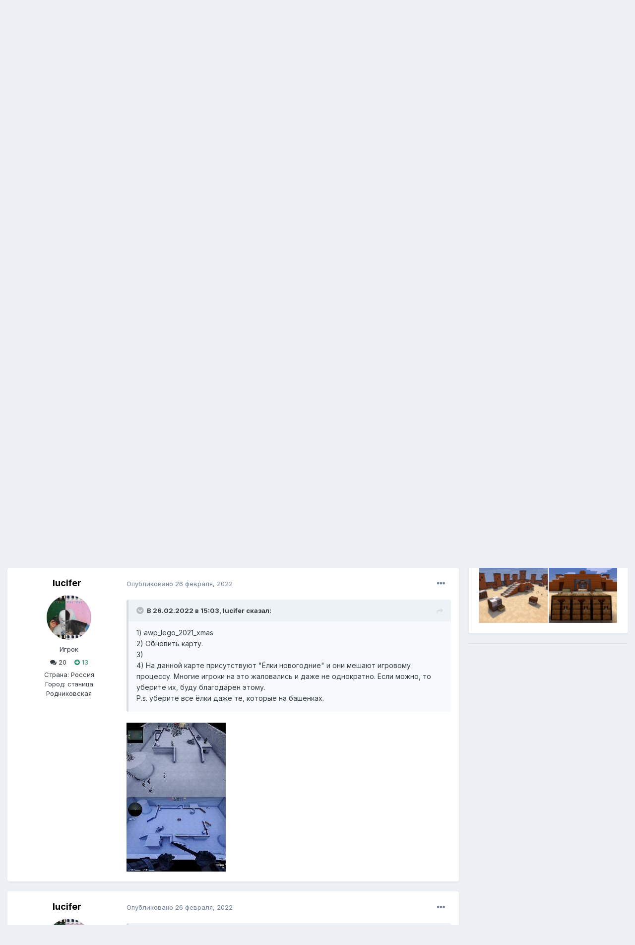

--- FILE ---
content_type: text/html;charset=UTF-8
request_url: https://zizt.fun/topic/335-karty/page/4/
body_size: 25517
content:
<!DOCTYPE html>
<html lang="ru-RU" dir="ltr">
	<head>
		<meta charset="utf-8">
		<title>Карты. - Страница 4 - AWP - ZiZT</title>
		
			<!-- Global site tag (gtag.js) - Google Analytics -->
<script async src="https://www.googletagmanager.com/gtag/js?id=UA-118035471-1"></script>
<script>
  window.dataLayer = window.dataLayer || [];
  function gtag(){dataLayer.push(arguments);}
  gtag('js', new Date());

  gtag('config', 'UA-118035471-1');
</script>
		
		
		
		

	<meta name="viewport" content="width=device-width, initial-scale=1">


	
	


	<meta name="twitter:card" content="summary" />



	
		
			
				<meta property="og:title" content="Карты.">
			
		
	

	
		
			
				<meta property="og:type" content="website">
			
		
	

	
		
			
				<meta property="og:url" content="https://zizt.fun/topic/335-karty/">
			
		
	

	
		
			
				<meta property="og:updated_time" content="2023-06-13T11:29:57Z">
			
		
	

	
		
			
				<meta property="og:site_name" content="ZiZT">
			
		
	

	
		
			
				<meta property="og:locale" content="ru_RU">
			
		
	


	
		<link rel="first" href="https://zizt.fun/topic/335-karty/" />
	

	
		<link rel="prev" href="https://zizt.fun/topic/335-karty/page/3/" />
	

	
		<link rel="canonical" href="https://zizt.fun/topic/335-karty/page/4/" />
	




<link rel="manifest" href="https://zizt.fun/manifest.webmanifest/">
<meta name="msapplication-config" content="https://zizt.fun/browserconfig.xml/">
<meta name="msapplication-starturl" content="/">
<meta name="application-name" content="ZiZT">
<meta name="apple-mobile-web-app-title" content="ZiZT">

	<meta name="theme-color" content="#177ec9">










<link rel="preload" href="//zizt.fun/applications/core/interface/font/fontawesome-webfont.woff2?v=4.7.0" as="font" crossorigin="anonymous">
		


	
		<link href="https://fonts.googleapis.com/css?family=Inter:300,300i,400,400i,500,700,700i" rel="stylesheet" referrerpolicy="origin">
	



	<link rel='stylesheet' href='https://zizt.fun/uploads/css_built_8/341e4a57816af3ba440d891ca87450ff_framework.css?v=4e52a1ea3c1658161190' media='all'>

	<link rel='stylesheet' href='https://zizt.fun/uploads/css_built_8/05e81b71abe4f22d6eb8d1a929494829_responsive.css?v=4e52a1ea3c1658161190' media='all'>

	<link rel='stylesheet' href='https://zizt.fun/uploads/css_built_8/20446cf2d164adcc029377cb04d43d17_flags.css?v=4e52a1ea3c1658161190' media='all'>

	<link rel='stylesheet' href='https://zizt.fun/uploads/css_built_8/24bd4821c74747f952801a16eb6c868a_main.css?v=4e52a1ea3c1658161190' media='all'>

	<link rel='stylesheet' href='https://zizt.fun/uploads/css_built_8/13136374e1b49ed2a6386fef2a59fb0c_skins.css?v=4e52a1ea3c1658161190' media='all'>

	<link rel='stylesheet' href='https://zizt.fun/uploads/css_built_8/49304d8f4a7c643ec673e5da910a1a13_widget.css?v=4e52a1ea3c1658161190' media='all'>

	<link rel='stylesheet' href='https://zizt.fun/uploads/css_built_8/90eb5adf50a8c640f633d47fd7eb1778_core.css?v=4e52a1ea3c1658161190' media='all'>

	<link rel='stylesheet' href='https://zizt.fun/uploads/css_built_8/5a0da001ccc2200dc5625c3f3934497d_core_responsive.css?v=4e52a1ea3c1658161190' media='all'>

	<link rel='stylesheet' href='https://zizt.fun/uploads/css_built_8/62e269ced0fdab7e30e026f1d30ae516_forums.css?v=4e52a1ea3c1658161190' media='all'>

	<link rel='stylesheet' href='https://zizt.fun/uploads/css_built_8/76e62c573090645fb99a15a363d8620e_forums_responsive.css?v=4e52a1ea3c1658161190' media='all'>

	<link rel='stylesheet' href='https://zizt.fun/uploads/css_built_8/ebdea0c6a7dab6d37900b9190d3ac77b_topics.css?v=4e52a1ea3c1658161190' media='all'>





<link rel='stylesheet' href='https://zizt.fun/uploads/css_built_8/258adbb6e4f3e83cd3b355f84e3fa002_custom.css?v=4e52a1ea3c1658161190' media='all'>




		
		

	
	<link rel='shortcut icon' href='https://zizt.fun/uploads/monthly_2022_03/favicon_white.ico' type="image/x-icon">

	</head>
	<body class="ipsApp ipsApp_front ipsJS_none ipsClearfix" data-controller="core.front.core.app"  data-message=""  data-pageapp="forums" data-pagelocation="front" data-pagemodule="forums" data-pagecontroller="topic" data-pageid="335"   >
		
		  <a href="#ipsLayout_mainArea" class="ipsHide" title="Перейти к основному содержанию на этой странице" accesskey="m">Перейти к содержанию</a>
		<div id="ipsLayout_header" class="ipsClearfix">
			





			<header>
				<div class="ipsLayout_container">
					


<a href='https://zizt.fun/' id='elLogo' accesskey='1'><img src="https://zizt.fun/uploads/monthly_2022_03/zizt_logo_white.png.695d876b6321b49b47b85a2c8c55c055.png" alt='ZiZT'></a>

					
						

	<ul id="elUserNav" class="ipsList_inline cSignedOut ipsResponsive_showDesktop">
		
		<li id="elSignInLink">
			<a href="https://zizt.fun/login/" data-ipsmenu-closeonclick="false" data-ipsmenu id="elUserSignIn">
				Уже зарегистрированы? Войти  <i class="fa fa-caret-down"></i>
			</a>
			
<div id='elUserSignIn_menu' class='ipsMenu ipsMenu_auto ipsHide'>
	<form accept-charset='utf-8' method='post' action='https://zizt.fun/login/'>
		<input type="hidden" name="csrfKey" value="14acaea11988be273cfc19ea8d732aa2">
		<input type="hidden" name="ref" value="aHR0cHM6Ly96aXp0LmZ1bi90b3BpYy8zMzUta2FydHkvcGFnZS80Lw==">
		<div data-role="loginForm">
			
			
			
				
<div class="ipsPad ipsForm ipsForm_vertical">
	<h4 class="ipsType_sectionHead">Войти</h4>
	<br><br>
	<ul class='ipsList_reset'>
		<li class="ipsFieldRow ipsFieldRow_noLabel ipsFieldRow_fullWidth">
			
			
				<input type="email" placeholder="Email адрес" name="auth" autocomplete="email">
			
		</li>
		<li class="ipsFieldRow ipsFieldRow_noLabel ipsFieldRow_fullWidth">
			<input type="password" placeholder="Пароль" name="password" autocomplete="current-password">
		</li>
		<li class="ipsFieldRow ipsFieldRow_checkbox ipsClearfix">
			<span class="ipsCustomInput">
				<input type="checkbox" name="remember_me" id="remember_me_checkbox" value="1" checked aria-checked="true">
				<span></span>
			</span>
			<div class="ipsFieldRow_content">
				<label class="ipsFieldRow_label" for="remember_me_checkbox">Запомнить</label>
				<span class="ipsFieldRow_desc">Не рекомендуется для компьютеров с общим доступом</span>
			</div>
		</li>
		<li class="ipsFieldRow ipsFieldRow_fullWidth">
			<button type="submit" name="_processLogin" value="usernamepassword" class="ipsButton ipsButton_primary ipsButton_small" id="elSignIn_submit">Войти</button>
			
				<p class="ipsType_right ipsType_small">
					
						<a href='https://zizt.fun/lostpassword/' data-ipsDialog data-ipsDialog-title='Забыли пароль?'>
					
					Забыли пароль?</a>
				</p>
			
		</li>
	</ul>
</div>
			
		</div>
	</form>
</div>
		</li>
		
			<li>
				
					<a href="https://zizt.fun/register/"  id="elRegisterButton" class="ipsButton ipsButton_normal ipsButton_primary">Регистрация</a>
				
			</li>
		
	</ul>

						
<ul class='ipsMobileHamburger ipsList_reset ipsResponsive_hideDesktop'>
	<li data-ipsDrawer data-ipsDrawer-drawerElem='#elMobileDrawer'>
		<a href='#'>
			
			
				
			
			
			
			<i class='fa fa-navicon'></i>
		</a>
	</li>
</ul>
					
				</div>
			</header>
			

	<nav data-controller='core.front.core.navBar' class='ipsNavBar_noSubBars ipsResponsive_showDesktop'>
		<div class='ipsNavBar_primary ipsLayout_container ipsNavBar_noSubBars'>
			<ul data-role="primaryNavBar" class='ipsClearfix'>
				


	
		
		
		<li  id='elNavSecondary_15' data-role="navBarItem" data-navApp="core" data-navExt="CustomItem">
			
			
				<a href="https://bans.zizt.fun/"  data-navItem-id="15" >
					SourceBans<span class='ipsNavBar_active__identifier'></span>
				</a>
			
			
		</li>
	
	

	
	

	
		
		
		<li  id='elNavSecondary_19' data-role="navBarItem" data-navApp="core" data-navExt="CustomItem">
			
			
				<a href="https://demos.zizt.fun/"  data-navItem-id="19" >
					Демки<span class='ipsNavBar_active__identifier'></span>
				</a>
			
			
		</li>
	
	

	
		
		
		<li  id='elNavSecondary_24' data-role="navBarItem" data-navApp="core" data-navExt="CustomItem">
			
			
				<a href="https://lk.zizt.fun/"  data-navItem-id="24" >
					Донат (LK)<span class='ipsNavBar_active__identifier'></span>
				</a>
			
			
		</li>
	
	

				<li class='ipsHide' id='elNavigationMore' data-role='navMore'>
					<a href='#' data-ipsMenu data-ipsMenu-appendTo='#elNavigationMore' id='elNavigationMore_dropdown'>Больше</a>
					<ul class='ipsNavBar_secondary ipsHide' data-role='secondaryNavBar'>
						<li class='ipsHide' id='elNavigationMore_more' data-role='navMore'>
							<a href='#' data-ipsMenu data-ipsMenu-appendTo='#elNavigationMore_more' id='elNavigationMore_more_dropdown'>Больше <i class='fa fa-caret-down'></i></a>
							<ul class='ipsHide ipsMenu ipsMenu_auto' id='elNavigationMore_more_dropdown_menu' data-role='moreDropdown'></ul>
						</li>
					</ul>
				</li>
			</ul>
			

	<div id="elSearchWrapper">
		<div id='elSearch' class='' data-controller='core.front.core.quickSearch'>
			<form accept-charset='utf-8' action='//zizt.fun/search/?do=quicksearch' method='post'>
				<input type='search' id='elSearchField' placeholder='Поиск...' name='q' autocomplete='off' aria-label='Поиск'>
				<button class='cSearchSubmit' type="submit" aria-label='Поиск'><i class="fa fa-search"></i></button>
				<div id="elSearchExpanded">
					<div class="ipsMenu_title">
						Искать в
					</div>
					<ul class="ipsSideMenu_list ipsSideMenu_withRadios ipsSideMenu_small" data-ipsSideMenu data-ipsSideMenu-type="radio" data-ipsSideMenu-responsive="false" data-role="searchContexts">
						<li>
							<span class='ipsSideMenu_item ipsSideMenu_itemActive' data-ipsMenuValue='all'>
								<input type="radio" name="type" value="all" checked id="elQuickSearchRadio_type_all">
								<label for='elQuickSearchRadio_type_all' id='elQuickSearchRadio_type_all_label'>Везде</label>
							</span>
						</li>
						
						
							<li>
								<span class='ipsSideMenu_item' data-ipsMenuValue='forums_topic'>
									<input type="radio" name="type" value="forums_topic" id="elQuickSearchRadio_type_forums_topic">
									<label for='elQuickSearchRadio_type_forums_topic' id='elQuickSearchRadio_type_forums_topic_label'>Темы</label>
								</span>
							</li>
						
						
							
								<li>
									<span class='ipsSideMenu_item' data-ipsMenuValue='contextual_{&quot;type&quot;:&quot;forums_topic&quot;,&quot;nodes&quot;:9}'>
										<input type="radio" name="type" value='contextual_{&quot;type&quot;:&quot;forums_topic&quot;,&quot;nodes&quot;:9}' id='elQuickSearchRadio_type_contextual_f250c5efcc77b48de530c7bb46794520'>
										<label for='elQuickSearchRadio_type_contextual_f250c5efcc77b48de530c7bb46794520' id='elQuickSearchRadio_type_contextual_f250c5efcc77b48de530c7bb46794520_label'>Этот форум</label>
									</span>
								</li>
							
								<li>
									<span class='ipsSideMenu_item' data-ipsMenuValue='contextual_{&quot;type&quot;:&quot;forums_topic&quot;,&quot;item&quot;:335}'>
										<input type="radio" name="type" value='contextual_{&quot;type&quot;:&quot;forums_topic&quot;,&quot;item&quot;:335}' id='elQuickSearchRadio_type_contextual_033ea5e5de7f90a1c8e604ac133af379'>
										<label for='elQuickSearchRadio_type_contextual_033ea5e5de7f90a1c8e604ac133af379' id='elQuickSearchRadio_type_contextual_033ea5e5de7f90a1c8e604ac133af379_label'>Эта тема</label>
									</span>
								</li>
							
						
						<li data-role="showMoreSearchContexts">
							<span class='ipsSideMenu_item' data-action="showMoreSearchContexts" data-exclude="forums_topic">
								Ещё...
							</span>
						</li>
					</ul>
					<div class="ipsMenu_title">
						Поиск контента, содержащего...
					</div>
					<ul class='ipsSideMenu_list ipsSideMenu_withRadios ipsSideMenu_small ipsType_normal' role="radiogroup" data-ipsSideMenu data-ipsSideMenu-type="radio" data-ipsSideMenu-responsive="false" data-filterType='andOr'>
						
							<li>
								<span class='ipsSideMenu_item ipsSideMenu_itemActive' data-ipsMenuValue='or'>
									<input type="radio" name="search_and_or" value="or" checked id="elRadio_andOr_or">
									<label for='elRadio_andOr_or' id='elField_andOr_label_or'><em>Любое</em> слово запроса</label>
								</span>
							</li>
						
							<li>
								<span class='ipsSideMenu_item ' data-ipsMenuValue='and'>
									<input type="radio" name="search_and_or" value="and"  id="elRadio_andOr_and">
									<label for='elRadio_andOr_and' id='elField_andOr_label_and'><em>Все</em> слова запроса</label>
								</span>
							</li>
						
					</ul>
					<div class="ipsMenu_title">
						Поиск результатов в...
					</div>
					<ul class='ipsSideMenu_list ipsSideMenu_withRadios ipsSideMenu_small ipsType_normal' role="radiogroup" data-ipsSideMenu data-ipsSideMenu-type="radio" data-ipsSideMenu-responsive="false" data-filterType='searchIn'>
						<li>
							<span class='ipsSideMenu_item ipsSideMenu_itemActive' data-ipsMenuValue='all'>
								<input type="radio" name="search_in" value="all" checked id="elRadio_searchIn_and">
								<label for='elRadio_searchIn_and' id='elField_searchIn_label_all'>Заголовки и содержание контента</label>
							</span>
						</li>
						<li>
							<span class='ipsSideMenu_item' data-ipsMenuValue='titles'>
								<input type="radio" name="search_in" value="titles" id="elRadio_searchIn_titles">
								<label for='elRadio_searchIn_titles' id='elField_searchIn_label_titles'>Только заголовки контента</label>
							</span>
						</li>
					</ul>
				</div>
			</form>
		</div>
	</div>

		</div>
	</nav>

			
<ul id='elMobileNav' class='ipsResponsive_hideDesktop' data-controller='core.front.core.mobileNav'>
	
		
			
			
				
				
			
				
					<li id='elMobileBreadcrumb'>
						<a href='https://zizt.fun/forum/9-awp/'>
							<span>AWP</span>
						</a>
					</li>
				
				
			
				
				
			
		
	
	
	
	<li >
		<a data-action="defaultStream" href='https://zizt.fun/discover/'><i class="fa fa-newspaper-o" aria-hidden="true"></i></a>
	</li>

	

	
		<li class='ipsJS_show'>
			<a href='https://zizt.fun/search/'><i class='fa fa-search'></i></a>
		</li>
	
</ul>
		</div>
		<main id="ipsLayout_body" class="ipsLayout_container">
			<div id="ipsLayout_contentArea">
				<div id="ipsLayout_contentWrapper">
					
<nav class='ipsBreadcrumb ipsBreadcrumb_top ipsFaded_withHover'>
	

	<ul class='ipsList_inline ipsPos_right'>
		
		<li >
			<a data-action="defaultStream" class='ipsType_light '  href='https://zizt.fun/discover/'><i class="fa fa-newspaper-o" aria-hidden="true"></i> <span>Активность</span></a>
		</li>
		
	</ul>

	<ul data-role="breadcrumbList">
		<li>
			<a title="Главная" href='https://zizt.fun/'>
				<span>Главная <i class='fa fa-angle-right'></i></span>
			</a>
		</li>
		
		
			<li>
				
					<a href='https://zizt.fun/forum/1-%D1%81%D0%B5%D1%80%D0%B2%D0%B5%D1%80%D0%B0-counter-strike-global-offensive/'>
						<span>Сервера Counter-Strike: Global Offensive <i class='fa fa-angle-right' aria-hidden="true"></i></span>
					</a>
				
			</li>
		
			<li>
				
					<a href='https://zizt.fun/forum/9-awp/'>
						<span>AWP <i class='fa fa-angle-right' aria-hidden="true"></i></span>
					</a>
				
			</li>
		
			<li>
				
					Карты.
				
			</li>
		
	</ul>
</nav>
					
					<div id="ipsLayout_mainArea">
						
						
						
						

	




						



<div class='ipsPageHeader ipsResponsive_pull ipsBox ipsPadding sm:ipsPadding:half ipsMargin_bottom'>
	
	<div class='ipsFlex ipsFlex-ai:center ipsFlex-fw:wrap ipsGap:4'>
		<div class='ipsFlex-flex:11'>
			<h1 class='ipsType_pageTitle ipsContained_container'>
				

				
				
					<span class='ipsType_break ipsContained'>
						<span>Карты.</span>
					</span>
				
			</h1>
			
			
		</div>
		
	</div>
	<hr class='ipsHr'>
	<div class='ipsPageHeader__meta ipsFlex ipsFlex-jc:between ipsFlex-ai:center ipsFlex-fw:wrap ipsGap:3'>
		<div class='ipsFlex-flex:11'>
			<div class='ipsPhotoPanel ipsPhotoPanel_mini ipsPhotoPanel_notPhone ipsClearfix'>
				


	<a href="https://zizt.fun/profile/3553-wr-f%C3%B8x%C5%B7%E3%83%84/" rel="nofollow" data-ipsHover data-ipsHover-width="370" data-ipsHover-target="https://zizt.fun/profile/3553-wr-f%C3%B8x%C5%B7%E3%83%84/?do=hovercard" class="ipsUserPhoto ipsUserPhoto_mini" title="Перейти в профиль [WR] | Føxŷツ">
		<img src='https://zizt.fun/uploads/monthly_2020_03/lXWFR79lVwGaEdSTIfgAGMOUSgHYv-st.thumb.gif.64694205d3fb1bb0aa3ee8a6a8e440fe.gif' alt='[WR] | Føxŷツ' loading="lazy">
	</a>

				<div>
					<p class='ipsType_reset ipsType_blendLinks'>
						<span class='ipsType_normal'>
						
							<strong>Автор 


<a href='https://zizt.fun/profile/3553-wr-f%C3%B8x%C5%B7%E3%83%84/' rel="nofollow" data-ipsHover data-ipsHover-width='370' data-ipsHover-target='https://zizt.fun/profile/3553-wr-f%C3%B8x%C5%B7%E3%83%84/?do=hovercard&amp;referrer=https%253A%252F%252Fzizt.fun%252Ftopic%252F335-karty%252Fpage%252F4%252F' title="Перейти в профиль [WR] | Føxŷツ" class="ipsType_break"><span style="color:#6600ff; text-shadow: 1px 1px 4px #9932CC;">[WR] | Føxŷツ</span></a>, </strong><br />
							<span class='ipsType_light'><time datetime='2019-05-07T18:53:44Z' title='07.05.2019 18:53 ' data-short='6 г'>7 мая, 2019</time> в <a href="https://zizt.fun/forum/9-awp/">AWP</a></span>
						
						</span>
					</p>
				</div>
			</div>
		</div>
		
			<div class='ipsFlex-flex:01 ipsResponsive_hidePhone'>
				<div class='ipsFlex ipsFlex-ai:center ipsFlex-jc:center ipsGap:3 ipsGap_row:0'>
					
						


					
					



					

<div data-followApp='forums' data-followArea='topic' data-followID='335' data-controller='core.front.core.followButton'>
	

	<a href='https://zizt.fun/login/' rel="nofollow" class="ipsFollow ipsPos_middle ipsButton ipsButton_light ipsButton_verySmall ipsButton_disabled" data-role="followButton" data-ipsTooltip title='Авторизация'>
		<span>Подписчики</span>
		<span class='ipsCommentCount'>0</span>
	</a>

</div>
				</div>
			</div>
					
	</div>
	
	
</div>






<div class='ipsClearfix'>
	<ul class="ipsToolList ipsToolList_horizontal ipsClearfix ipsSpacer_both ipsResponsive_hidePhone">
		
		
		
	</ul>
</div>

<div id='comments' data-controller='core.front.core.commentFeed,forums.front.topic.view, core.front.core.ignoredComments' data-autoPoll data-baseURL='https://zizt.fun/topic/335-karty/' data-lastPage data-feedID='topic-335' class='cTopic ipsClear ipsSpacer_top'>
	
			

				<div class="ipsBox ipsResponsive_pull ipsPadding:half ipsClearfix ipsClear ipsMargin_bottom">
					
					
						


	
	<ul class='ipsPagination' id='elPagination_d7b75ab5e02f909fbbfb7243b88e34dd_1319315401' data-ipsPagination-seoPagination='true' data-pages='4' data-ipsPagination  data-ipsPagination-pages="4" data-ipsPagination-perPage='25'>
		
			
				<li class='ipsPagination_first'><a href='https://zizt.fun/topic/335-karty/#comments' rel="first" data-page='1' data-ipsTooltip title='Первая страница'><i class='fa fa-angle-double-left'></i></a></li>
				<li class='ipsPagination_prev'><a href='https://zizt.fun/topic/335-karty/page/3/#comments' rel="prev" data-page='3' data-ipsTooltip title='Предыдущая страница'>Назад</a></li>
				
					<li class='ipsPagination_page'><a href='https://zizt.fun/topic/335-karty/#comments' data-page='1'>1</a></li>
				
					<li class='ipsPagination_page'><a href='https://zizt.fun/topic/335-karty/page/2/#comments' data-page='2'>2</a></li>
				
					<li class='ipsPagination_page'><a href='https://zizt.fun/topic/335-karty/page/3/#comments' data-page='3'>3</a></li>
				
			
			<li class='ipsPagination_page ipsPagination_active'><a href='https://zizt.fun/topic/335-karty/page/4/#comments' data-page='4'>4</a></li>
			
				<li class='ipsPagination_next ipsPagination_inactive'><a href='https://zizt.fun/topic/335-karty/page/4/#comments' rel="next" data-page='4' data-ipsTooltip title='Следующая страница'>Далее</a></li>
				<li class='ipsPagination_last ipsPagination_inactive'><a href='https://zizt.fun/topic/335-karty/page/4/#comments' rel="last" data-page='4' data-ipsTooltip title='Последняя страница'><i class='fa fa-angle-double-right'></i></a></li>
			
			
				<li class='ipsPagination_pageJump'>
					<a href='#' data-ipsMenu data-ipsMenu-closeOnClick='false' data-ipsMenu-appendTo='#elPagination_d7b75ab5e02f909fbbfb7243b88e34dd_1319315401' id='elPagination_d7b75ab5e02f909fbbfb7243b88e34dd_1319315401_jump'>Страница 4 из 4 &nbsp;<i class='fa fa-caret-down'></i></a>
					<div class='ipsMenu ipsMenu_narrow ipsPadding ipsHide' id='elPagination_d7b75ab5e02f909fbbfb7243b88e34dd_1319315401_jump_menu'>
						<form accept-charset='utf-8' method='post' action='https://zizt.fun/topic/335-karty/#comments' data-role="pageJump" data-baseUrl='#'>
							<ul class='ipsForm ipsForm_horizontal'>
								<li class='ipsFieldRow'>
									<input type='number' min='1' max='4' placeholder='Номер страницы' class='ipsField_fullWidth' name='page'>
								</li>
								<li class='ipsFieldRow ipsFieldRow_fullWidth'>
									<input type='submit' class='ipsButton_fullWidth ipsButton ipsButton_verySmall ipsButton_primary' value='Поехали'>
								</li>
							</ul>
						</form>
					</div>
				</li>
			
		
	</ul>

					
				</div>
			
	

	

<div data-controller='core.front.core.recommendedComments' data-url='https://zizt.fun/topic/335-karty/?recommended=comments' class='ipsRecommendedComments ipsHide'>
	<div data-role="recommendedComments">
		<h2 class='ipsType_sectionHead ipsType_large ipsType_bold ipsMargin_bottom'>Рекомендуемые сообщения</h2>
		
	</div>
</div>
	
	<div id="elPostFeed" data-role='commentFeed' data-controller='core.front.core.moderation' >
		<form action="https://zizt.fun/topic/335-karty/page/4/?csrfKey=14acaea11988be273cfc19ea8d732aa2&amp;do=multimodComment" method="post" data-ipsPageAction data-role='moderationTools'>
			
			
				

					

					
					



<a id="comment-8914"></a>
<article  id="elComment_8914" class="cPost ipsBox ipsResponsive_pull  ipsComment  ipsComment_parent ipsClearfix ipsClear ipsColumns ipsColumns_noSpacing ipsColumns_collapsePhone    ">
	

	

	<div class="cAuthorPane_mobile ipsResponsive_showPhone">
		<div class="cAuthorPane_photo">
			<div class="cAuthorPane_photoWrap">
				


	<a href="https://zizt.fun/profile/4620-chocolate-hurricane/" rel="nofollow" data-ipsHover data-ipsHover-width="370" data-ipsHover-target="https://zizt.fun/profile/4620-chocolate-hurricane/?do=hovercard" class="ipsUserPhoto ipsUserPhoto_large" title="Перейти в профиль Chocolate Hurricane">
		<img src='https://zizt.fun/uploads/monthly_2019_06/avaold.thumb.jpg.5b7dcc5b9fb9a92ce24db96c71f606cc.jpg' alt='Chocolate Hurricane' loading="lazy">
	</a>

				
				
			</div>
		</div>
		<div class="cAuthorPane_content">
			<h3 class="ipsType_sectionHead cAuthorPane_author ipsType_break ipsType_blendLinks ipsFlex ipsFlex-ai:center">
				


<a href='https://zizt.fun/profile/4620-chocolate-hurricane/' rel="nofollow" data-ipsHover data-ipsHover-width='370' data-ipsHover-target='https://zizt.fun/profile/4620-chocolate-hurricane/?do=hovercard&amp;referrer=https%253A%252F%252Fzizt.fun%252Ftopic%252F335-karty%252Fpage%252F4%252F' title="Перейти в профиль Chocolate Hurricane" class="ipsType_break"><span style="color:red; text-shadow: 1px 1px 4px red;">Chocolate Hurricane</span></a>
			</h3>
			<div class="ipsType_light ipsType_reset">
				<a href="https://zizt.fun/topic/335-karty/?do=findComment&amp;comment=8914" rel="nofollow" class="ipsType_blendLinks">Опубликовано <time datetime='2022-01-04T14:46:54Z' title='04.01.2022 14:46 ' data-short='4 г'>4 января, 2022</time></a>
				
			</div>
		</div>
	</div>
	<aside class="ipsComment_author cAuthorPane ipsColumn ipsColumn_medium ipc_con_width ipsResponsive_hidePhone">
		<h3 class="ipsType_sectionHead cAuthorPane_author ipsType_blendLinks ipsType_break">
<strong>


<a href='https://zizt.fun/profile/4620-chocolate-hurricane/' rel="nofollow" data-ipsHover data-ipsHover-width='370' data-ipsHover-target='https://zizt.fun/profile/4620-chocolate-hurricane/?do=hovercard&amp;referrer=https%253A%252F%252Fzizt.fun%252Ftopic%252F335-karty%252Fpage%252F4%252F' title="Перейти в профиль Chocolate Hurricane" class="ipsType_break">Chocolate Hurricane</a></strong>
			
		</h3>
		<ul class="cAuthorPane_info ipsList_reset">
			

<li data-role='photo' class='cAuthorPane_photo'>
	<div class='cAuthorPane_photoWrap'>
		


	<a href="https://zizt.fun/profile/4620-chocolate-hurricane/" rel="nofollow" data-ipsHover data-ipsHover-width="370" data-ipsHover-target="https://zizt.fun/profile/4620-chocolate-hurricane/?do=hovercard" class="ipsUserPhoto ipsUserPhoto_large" title="Перейти в профиль Chocolate Hurricane">
		<img src='https://zizt.fun/uploads/monthly_2019_06/avaold.thumb.jpg.5b7dcc5b9fb9a92ce24db96c71f606cc.jpg' alt='Chocolate Hurricane' loading="lazy">
	</a>

		
		
	</div>
</li>
			
				
	

<li data-role='group'>

	<span style="color:red; text-shadow: 1px 1px 4px red;">Куратор AWP</span>

</li>


	<li data-role='group-icon'><img src='https://zizt.fun/uploads/monthly_2020_09/team_4.png.bfa457fb5921cfa95e24e8f6a23d2585.png' alt='' class='cAuthorGroupIcon'></li>




	  
				
					
				
			
			
				<li data-role="stats" class="ipsMargin_top">
					

<ul class="ipsList_reset ipsFlex ipsFlex-ai:center ipsFlex-jc:center ipsGap_row:2 cAuthorPane_stats">

	<li class='ipc_margin'>
		<a href='https://zizt.fun/profile/4620-chocolate-hurricane/content/' title='163 сообщения' data-ipsTooltip class="ipsType_blendLinks">
			<i class="fa fa-comments"></i> 163
		</a>
	</li>





	<li class='ipc_margin'>

	
		<a href='https://zizt.fun/profile/4620-chocolate-hurricane/reputation/' title='Общая репутация пользователя 275' data-ipsTooltip class='ipsRepBadge ipsRepBadge_positive'>
	
			<i class='fa fa-plus-circle'></i> 275
	
		</a>
	

	</li>







</ul>


	
	<li data-role='custom-field' class='ipsResponsive_hidePhone ipsType_break'>
		
Страна: Россия 
	</li>
	
	<li data-role='custom-field' class='ipsResponsive_hidePhone ipsType_break'>
		
Город: -//- 
	</li>
	







				</li>
			
			
				

	
	
	
	
	

			
		</ul>
	</aside>
	<div class="ipsColumn ipsColumn_fluid ipsMargin:none">
		

<div id='comment-8914_wrap' data-controller='core.front.core.comment' data-commentApp='forums' data-commentType='forums' data-commentID="8914" data-quoteData='{&quot;userid&quot;:4620,&quot;username&quot;:&quot;Chocolate Hurricane&quot;,&quot;timestamp&quot;:1641307614,&quot;contentapp&quot;:&quot;forums&quot;,&quot;contenttype&quot;:&quot;forums&quot;,&quot;contentid&quot;:335,&quot;contentclass&quot;:&quot;forums_Topic&quot;,&quot;contentcommentid&quot;:8914}' class='ipsComment_content ipsType_medium'>

	<div class='ipsComment_meta ipsType_light ipsFlex ipsFlex-ai:center ipsFlex-jc:between ipsFlex-fd:row-reverse'>
		<div class='ipsType_light ipsType_reset ipsType_blendLinks ipsComment_toolWrap'>
			<div class='ipsResponsive_hidePhone ipsComment_badges'>
				<ul class='ipsList_reset ipsFlex ipsFlex-jc:end ipsFlex-fw:wrap ipsGap:2 ipsGap_row:1'>
					
					
					
					
					
				</ul>
			</div>
			<ul class='ipsList_reset ipsComment_tools'>
				<li>
					<a href='#elControls_8914_menu' class='ipsComment_ellipsis' id='elControls_8914' title='Ещё...' data-ipsMenu data-ipsMenu-appendTo='#comment-8914_wrap'><i class='fa fa-ellipsis-h'></i></a>
					<ul id='elControls_8914_menu' class='ipsMenu ipsMenu_narrow ipsHide'>
						
						
							<li class='ipsMenu_item'><a href='https://zizt.fun/topic/335-karty/?do=findComment&amp;comment=8914' rel="nofollow" title='Поделиться сообщением' data-ipsDialog data-ipsDialog-size='narrow' data-ipsDialog-content='#elShareComment_8914_menu' data-ipsDialog-title="Поделиться сообщением" id='elSharePost_8914' data-role='shareComment'>Поделиться</a></li>
						
                        
						
						
						
							
								
							
							
							
							
							
							
						
					</ul>
				</li>
				
			</ul>
		</div>

		<div class='ipsType_reset ipsResponsive_hidePhone'>
			<a href='https://zizt.fun/topic/335-karty/?do=findComment&amp;comment=8914' rel="nofollow" class='ipsType_blendLinks'>Опубликовано <time datetime='2022-01-04T14:46:54Z' title='04.01.2022 14:46 ' data-short='4 г'>4 января, 2022</time></a>
			
			<span class='ipsResponsive_hidePhone'>
				
				
			</span>
		</div>
	</div>

	

    

	<div class='cPost_contentWrap'>
		
		<div data-role='commentContent' class='ipsType_normal ipsType_richText ipsPadding_bottom ipsContained' data-controller='core.front.core.lightboxedImages'>
			<p>
	Над старыми картами потихоньку ведëтся работа
</p>

			
		</div>

		
			<div class='ipsItemControls'>
				
					
						

	<div data-controller='core.front.core.reaction' class='ipsItemControls_right ipsClearfix '>	
		<div class='ipsReact ipsPos_right'>
			
				
				<div class='ipsReact_reactCountOnly ipsAreaBackground_positive ipsType_blendLinks ' data-role='reactCount'>
					
						<a href='https://zizt.fun/topic/335-karty/?do=showReactionsComment&amp;comment=8914' data-ipsTooltip title='Реакции пользователей' data-ipsDialog data-ipsDialog-title='Реакции пользователей'>
					
					<span data-role='reactCountText'>1</span>
					
						</a>
					
				</div>
			
			
			
		</div>
	</div>

					
				
				<ul class='ipsComment_controls ipsClearfix ipsItemControls_left' data-role="commentControls">
					
						
						
						
					
					<li class='ipsHide' data-role='commentLoading'>
						<span class='ipsLoading ipsLoading_tiny ipsLoading_noAnim'></span>
					</li>
				</ul>
			</div>
		

		
	</div>

	

	



<div class='ipsPadding ipsHide cPostShareMenu' id='elShareComment_8914_menu'>
	<h5 class='ipsType_normal ipsType_reset'>Ссылка на комментарий</h5>
	
		
	
	
	<input type='text' value='https://zizt.fun/topic/335-karty/?do=findComment&amp;comment=8914' class='ipsField_fullWidth'>

	
</div>
</div>
	</div>
</article>

					
						<ul class='ipsTopicMeta'>
							
							
								<li class="ipsTopicMeta__item ipsTopicMeta__item--time">
									1 месяц спустя...
								</li>
							
						</ul>
					
					
					
						







<div class="ipsBox cTopicOverview cTopicOverview--inline ipsFlex ipsFlex-fd:row md:ipsFlex-fd:row sm:ipsFlex-fd:column ipsMargin_bottom sm:ipsMargin_bottom:half sm:ipsMargin_top:half ipsResponsive_pull ipsResponsive_hideDesktop ipsResponsive_block " data-controller='forums.front.topic.activity'>

	<div class='cTopicOverview__header ipsAreaBackground_light ipsFlex sm:ipsFlex-fw:wrap sm:ipsFlex-jc:center'>
		<ul class='cTopicOverview__stats ipsPadding ipsMargin:none sm:ipsPadding_horizontal:half ipsFlex ipsFlex-flex:10 ipsFlex-jc:around ipsFlex-ai:center'>
			<li class='cTopicOverview__statItem ipsType_center'>
				<span class='cTopicOverview__statTitle ipsType_light ipsTruncate ipsTruncate_line'>Ответов</span>
				<span class='cTopicOverview__statValue'>86</span>
			</li>
			<li class='cTopicOverview__statItem ipsType_center'>
				<span class='cTopicOverview__statTitle ipsType_light ipsTruncate ipsTruncate_line'>Создана</span>
				<span class='cTopicOverview__statValue'><time datetime='2019-05-07T18:53:44Z' title='07.05.2019 18:53 ' data-short='6 г'>6 г</time></span>
			</li>
			<li class='cTopicOverview__statItem ipsType_center'>
				<span class='cTopicOverview__statTitle ipsType_light ipsTruncate ipsTruncate_line'>Последний ответ </span>
				<span class='cTopicOverview__statValue'><time datetime='2023-06-13T11:29:57Z' title='13.06.2023 11:29 ' data-short='2 г'>2 г</time></span>
			</li>
		</ul>
		<a href='#' data-action='toggleOverview' class='cTopicOverview__toggle cTopicOverview__toggle--inline ipsType_large ipsType_light ipsPad ipsFlex ipsFlex-ai:center ipsFlex-jc:center'><i class='fa fa-chevron-down'></i></a>
	</div>
	
		<div class='cTopicOverview__preview ipsFlex-flex:10' data-role="preview">
			<div class='cTopicOverview__previewInner ipsPadding_vertical ipsPadding_horizontal ipsResponsive_hidePhone ipsFlex ipsFlex-fd:row'>
				
					<div class='cTopicOverview__section--users ipsFlex-flex:00'>
						<h4 class='ipsType_reset cTopicOverview__sectionTitle ipsType_dark ipsType_uppercase ipsType_noBreak'>Топ авторов темы</h4>
						<ul class='cTopicOverview__dataList ipsMargin:none ipsPadding:none ipsList_style:none ipsFlex ipsFlex-jc:between ipsFlex-ai:center'>
							
								<li class="cTopicOverview__dataItem ipsMargin_right ipsFlex ipsFlex-jc:start ipsFlex-ai:center">
									


	<a href="https://zizt.fun/profile/1-%D1%84%D0%B5%D0%BD%D0%B8%D0%BA%D1%81/" rel="nofollow" data-ipsHover data-ipsHover-width="370" data-ipsHover-target="https://zizt.fun/profile/1-%D1%84%D0%B5%D0%BD%D0%B8%D0%BA%D1%81/?do=hovercard" class="ipsUserPhoto ipsUserPhoto_tiny" title="Перейти в профиль Феникс">
		<img src='https://steamcdn-a.akamaihd.net/steamcommunity/public/images/avatars/bb/bb97dff92bd3d1ea8c331c3862eaed612ca89167_full.jpg' alt='Феникс' loading="lazy">
	</a>

									<p class='ipsMargin:none ipsPadding_left:half ipsPadding_right ipsType_right'>14</p>
								</li>
							
								<li class="cTopicOverview__dataItem ipsMargin_right ipsFlex ipsFlex-jc:start ipsFlex-ai:center">
									


	<a href="https://zizt.fun/profile/231-dikii/" rel="nofollow" data-ipsHover data-ipsHover-width="370" data-ipsHover-target="https://zizt.fun/profile/231-dikii/?do=hovercard" class="ipsUserPhoto ipsUserPhoto_tiny" title="Перейти в профиль Dikii">
		<img src='https://zizt.fun/uploads/monthly_2019_09/avatar.thumb.jpg.16867e71d1c8ddc229ff8ffacaa1ac5b.jpg' alt='Dikii' loading="lazy">
	</a>

									<p class='ipsMargin:none ipsPadding_left:half ipsPadding_right ipsType_right'>7</p>
								</li>
							
								<li class="cTopicOverview__dataItem ipsMargin_right ipsFlex ipsFlex-jc:start ipsFlex-ai:center">
									


	<a href="https://zizt.fun/profile/6535-danbka/" rel="nofollow" data-ipsHover data-ipsHover-width="370" data-ipsHover-target="https://zizt.fun/profile/6535-danbka/?do=hovercard" class="ipsUserPhoto ipsUserPhoto_tiny" title="Перейти в профиль DaNbKa">
		<img src='https://zizt.fun/uploads/monthly_2019_10/a197e8fc7cc79056fe642ff82d4d2a7b1cbbcf84_full.thumb.jpg.46bb53c750e95866c0dc54fac7f39512.jpg' alt='DaNbKa' loading="lazy">
	</a>

									<p class='ipsMargin:none ipsPadding_left:half ipsPadding_right ipsType_right'>8</p>
								</li>
							
								<li class="cTopicOverview__dataItem ipsMargin_right ipsFlex ipsFlex-jc:start ipsFlex-ai:center">
									


	<a href="https://zizt.fun/profile/7011-klerme/" rel="nofollow" data-ipsHover data-ipsHover-width="370" data-ipsHover-target="https://zizt.fun/profile/7011-klerme/?do=hovercard" class="ipsUserPhoto ipsUserPhoto_tiny" title="Перейти в профиль KLERME">
		<img src='https://zizt.fun/uploads/monthly_2023_04/a2df4862f4fd3f712810dc99b2d1fc3e4386a88f_full.thumb.jpg.35bbc945bcf55e2b7dfaed60fcb3d818.jpg' alt='KLERME' loading="lazy">
	</a>

									<p class='ipsMargin:none ipsPadding_left:half ipsPadding_right ipsType_right'>9</p>
								</li>
							
						</ul>
					</div>
				
				
					<div class='cTopicOverview__section--popularDays ipsFlex-flex:00 ipsPadding_left ipsPadding_left:double'>
						<h4 class='ipsType_reset cTopicOverview__sectionTitle ipsType_dark ipsType_uppercase ipsType_noBreak'>Популярные дни</h4>
						<ul class='cTopicOverview__dataList ipsMargin:none ipsPadding:none ipsList_style:none ipsFlex ipsFlex-jc:between ipsFlex-ai:center'>
							
								<li class='ipsFlex-flex:10'>
									<a href="https://zizt.fun/topic/335-karty/?do=findComment&amp;comment=7471" rel="nofollow" class='cTopicOverview__dataItem ipsMargin_right ipsType_blendLinks ipsFlex ipsFlex-jc:between ipsFlex-ai:center'>
										<p class='ipsMargin:none'>20 сент</p>
										<p class='ipsMargin:none ipsMargin_horizontal ipsType_light'>8</p>
									</a>
								</li>
							
								<li class='ipsFlex-flex:10'>
									<a href="https://zizt.fun/topic/335-karty/?do=findComment&amp;comment=8167" rel="nofollow" class='cTopicOverview__dataItem ipsMargin_right ipsType_blendLinks ipsFlex ipsFlex-jc:between ipsFlex-ai:center'>
										<p class='ipsMargin:none'>1 апр</p>
										<p class='ipsMargin:none ipsMargin_horizontal ipsType_light'>4</p>
									</a>
								</li>
							
								<li class='ipsFlex-flex:10'>
									<a href="https://zizt.fun/topic/335-karty/?do=findComment&amp;comment=8903" rel="nofollow" class='cTopicOverview__dataItem ipsMargin_right ipsType_blendLinks ipsFlex ipsFlex-jc:between ipsFlex-ai:center'>
										<p class='ipsMargin:none'>4 янв</p>
										<p class='ipsMargin:none ipsMargin_horizontal ipsType_light'>4</p>
									</a>
								</li>
							
								<li class='ipsFlex-flex:10'>
									<a href="https://zizt.fun/topic/335-karty/?do=findComment&amp;comment=7084" rel="nofollow" class='cTopicOverview__dataItem ipsMargin_right ipsType_blendLinks ipsFlex ipsFlex-jc:between ipsFlex-ai:center'>
										<p class='ipsMargin:none'>4 май</p>
										<p class='ipsMargin:none ipsMargin_horizontal ipsType_light'>3</p>
									</a>
								</li>
							
						</ul>
					</div>
				
			</div>
		</div>
	
	<div class='cTopicOverview__body ipsPadding ipsHide ipsFlex ipsFlex-flex:11 ipsFlex-fd:column' data-role="overview">
		
			<div class='cTopicOverview__section--users ipsMargin_bottom'>
				<h4 class='ipsType_reset cTopicOverview__sectionTitle ipsType_withHr ipsType_dark ipsType_uppercase ipsMargin_bottom'>Топ авторов темы</h4>
				<ul class='cTopicOverview__dataList ipsList_reset ipsFlex ipsFlex-jc:start ipsFlex-ai:center ipsFlex-fw:wrap ipsGap:8 ipsGap_row:5'>
					
						<li class="cTopicOverview__dataItem cTopicOverview__dataItem--split ipsFlex ipsFlex-jc:start ipsFlex-ai:center ipsFlex-flex:11">
							


	<a href="https://zizt.fun/profile/1-%D1%84%D0%B5%D0%BD%D0%B8%D0%BA%D1%81/" rel="nofollow" data-ipsHover data-ipsHover-width="370" data-ipsHover-target="https://zizt.fun/profile/1-%D1%84%D0%B5%D0%BD%D0%B8%D0%BA%D1%81/?do=hovercard" class="ipsUserPhoto ipsUserPhoto_tiny" title="Перейти в профиль Феникс">
		<img src='https://steamcdn-a.akamaihd.net/steamcommunity/public/images/avatars/bb/bb97dff92bd3d1ea8c331c3862eaed612ca89167_full.jpg' alt='Феникс' loading="lazy">
	</a>

							<p class='ipsMargin:none ipsMargin_left:half cTopicOverview__dataItemInner ipsType_left'>
								<strong class='ipsTruncate ipsTruncate_line'><a href='https://zizt.fun/profile/1-%D1%84%D0%B5%D0%BD%D0%B8%D0%BA%D1%81/' class='ipsType_blendLinks'>Феникс</a></strong>
								<span class='ipsType_light'>14 постов</span>
							</p>
						</li>
					
						<li class="cTopicOverview__dataItem cTopicOverview__dataItem--split ipsFlex ipsFlex-jc:start ipsFlex-ai:center ipsFlex-flex:11">
							


	<a href="https://zizt.fun/profile/231-dikii/" rel="nofollow" data-ipsHover data-ipsHover-width="370" data-ipsHover-target="https://zizt.fun/profile/231-dikii/?do=hovercard" class="ipsUserPhoto ipsUserPhoto_tiny" title="Перейти в профиль Dikii">
		<img src='https://zizt.fun/uploads/monthly_2019_09/avatar.thumb.jpg.16867e71d1c8ddc229ff8ffacaa1ac5b.jpg' alt='Dikii' loading="lazy">
	</a>

							<p class='ipsMargin:none ipsMargin_left:half cTopicOverview__dataItemInner ipsType_left'>
								<strong class='ipsTruncate ipsTruncate_line'><a href='https://zizt.fun/profile/231-dikii/' class='ipsType_blendLinks'>Dikii</a></strong>
								<span class='ipsType_light'>7 постов</span>
							</p>
						</li>
					
						<li class="cTopicOverview__dataItem cTopicOverview__dataItem--split ipsFlex ipsFlex-jc:start ipsFlex-ai:center ipsFlex-flex:11">
							


	<a href="https://zizt.fun/profile/6535-danbka/" rel="nofollow" data-ipsHover data-ipsHover-width="370" data-ipsHover-target="https://zizt.fun/profile/6535-danbka/?do=hovercard" class="ipsUserPhoto ipsUserPhoto_tiny" title="Перейти в профиль DaNbKa">
		<img src='https://zizt.fun/uploads/monthly_2019_10/a197e8fc7cc79056fe642ff82d4d2a7b1cbbcf84_full.thumb.jpg.46bb53c750e95866c0dc54fac7f39512.jpg' alt='DaNbKa' loading="lazy">
	</a>

							<p class='ipsMargin:none ipsMargin_left:half cTopicOverview__dataItemInner ipsType_left'>
								<strong class='ipsTruncate ipsTruncate_line'><a href='https://zizt.fun/profile/6535-danbka/' class='ipsType_blendLinks'>DaNbKa</a></strong>
								<span class='ipsType_light'>8 постов</span>
							</p>
						</li>
					
						<li class="cTopicOverview__dataItem cTopicOverview__dataItem--split ipsFlex ipsFlex-jc:start ipsFlex-ai:center ipsFlex-flex:11">
							


	<a href="https://zizt.fun/profile/7011-klerme/" rel="nofollow" data-ipsHover data-ipsHover-width="370" data-ipsHover-target="https://zizt.fun/profile/7011-klerme/?do=hovercard" class="ipsUserPhoto ipsUserPhoto_tiny" title="Перейти в профиль KLERME">
		<img src='https://zizt.fun/uploads/monthly_2023_04/a2df4862f4fd3f712810dc99b2d1fc3e4386a88f_full.thumb.jpg.35bbc945bcf55e2b7dfaed60fcb3d818.jpg' alt='KLERME' loading="lazy">
	</a>

							<p class='ipsMargin:none ipsMargin_left:half cTopicOverview__dataItemInner ipsType_left'>
								<strong class='ipsTruncate ipsTruncate_line'><a href='https://zizt.fun/profile/7011-klerme/' class='ipsType_blendLinks'>KLERME</a></strong>
								<span class='ipsType_light'>9 постов</span>
							</p>
						</li>
					
				</ul>
			</div>
		
		
			<div class='cTopicOverview__section--popularDays ipsMargin_bottom'>
				<h4 class='ipsType_reset cTopicOverview__sectionTitle ipsType_withHr ipsType_dark ipsType_uppercase ipsMargin_top:half ipsMargin_bottom'>Популярные дни</h4>
				<ul class='cTopicOverview__dataList ipsList_reset ipsFlex ipsFlex-jc:start ipsFlex-ai:center ipsFlex-fw:wrap ipsGap:8 ipsGap_row:5'>
					
						<li class='ipsFlex-flex:10'>
							<a href="https://zizt.fun/topic/335-karty/?do=findComment&amp;comment=7471" rel="nofollow" class='cTopicOverview__dataItem ipsType_blendLinks'>
								<p class='ipsMargin:none ipsType_bold'>20 сент 2020</p>
								<p class='ipsMargin:none ipsType_light'>8 постов</p>
							</a>
						</li>
					
						<li class='ipsFlex-flex:10'>
							<a href="https://zizt.fun/topic/335-karty/?do=findComment&amp;comment=8167" rel="nofollow" class='cTopicOverview__dataItem ipsType_blendLinks'>
								<p class='ipsMargin:none ipsType_bold'>1 апр 2021</p>
								<p class='ipsMargin:none ipsType_light'>4 постов</p>
							</a>
						</li>
					
						<li class='ipsFlex-flex:10'>
							<a href="https://zizt.fun/topic/335-karty/?do=findComment&amp;comment=8903" rel="nofollow" class='cTopicOverview__dataItem ipsType_blendLinks'>
								<p class='ipsMargin:none ipsType_bold'>4 янв 2022</p>
								<p class='ipsMargin:none ipsType_light'>4 постов</p>
							</a>
						</li>
					
						<li class='ipsFlex-flex:10'>
							<a href="https://zizt.fun/topic/335-karty/?do=findComment&amp;comment=7084" rel="nofollow" class='cTopicOverview__dataItem ipsType_blendLinks'>
								<p class='ipsMargin:none ipsType_bold'>4 май 2020</p>
								<p class='ipsMargin:none ipsType_light'>3 постов</p>
							</a>
						</li>
					
				</ul>
			</div>
		
		
			<div class='cTopicOverview__section--topPost ipsMargin_bottom'>
				<h4 class='ipsType_reset cTopicOverview__sectionTitle ipsType_withHr ipsType_dark ipsType_uppercase ipsMargin_top:half'>Популярные посты</h4>
				
					<a href="https://zizt.fun/topic/335-karty/?do=findComment&amp;comment=6144" rel="nofollow" class="ipsType_noLinkStyling ipsBlock">
						<div class='ipsPhotoPanel ipsPhotoPanel_tiny ipsClearfix ipsMargin_top'>
							<span class='ipsUserPhoto ipsUserPhoto_tiny'>
								<img src='https://zizt.fun/uploads/monthly_2019_10/a197e8fc7cc79056fe642ff82d4d2a7b1cbbcf84_full.thumb.jpg.46bb53c750e95866c0dc54fac7f39512.jpg' alt='DaNbKa'>
							</span>
							<div>
								<h5 class='ipsType_reset ipsType_bold ipsType_normal ipsType_blendLinks'>DaNbKa</h5>
								<p class='ipsMargin:none ipsType_light ipsType_resetLh'><time datetime='2019-10-27T12:01:44Z' title='27.10.2019 12:01 ' data-short='6 г'>27 октября, 2019</time></p>
							</div>
						</div>
						<p class='ipsMargin:none ipsMargin_top:half ipsType_medium ipsType_richText' data-ipsTruncate data-ipsTruncate-size='3 lines' data-ipsTruncate-type='remove'>
							1) Awp_L4F_Island_Badluck_Snowy
 


	2) Добавить карту
 


	3) awp_l4f_island_badluck_snowy.zip
 


	4) Я разработчик карты Awp_L4F_Island_Badluck увидел ее у вас на сервере, поиграл и пришла идея сде
						</p>
					</a>
				
					<a href="https://zizt.fun/topic/335-karty/?do=findComment&amp;comment=6145" rel="nofollow" class="ipsType_noLinkStyling ipsBlock">
						<div class='ipsPhotoPanel ipsPhotoPanel_tiny ipsClearfix ipsMargin_top'>
							<span class='ipsUserPhoto ipsUserPhoto_tiny'>
								<img src='https://steamcdn-a.akamaihd.net/steamcommunity/public/images/avatars/bb/bb97dff92bd3d1ea8c331c3862eaed612ca89167_full.jpg' alt='Феникс'>
							</span>
							<div>
								<h5 class='ipsType_reset ipsType_bold ipsType_normal ipsType_blendLinks'>Феникс</h5>
								<p class='ipsMargin:none ipsType_light ipsType_resetLh'><time datetime='2019-10-27T13:22:07Z' title='27.10.2019 13:22 ' data-short='6 г'>27 октября, 2019</time></p>
							</div>
						</div>
						<p class='ipsMargin:none ipsMargin_top:half ipsType_medium ipsType_richText' data-ipsTruncate data-ipsTruncate-size='3 lines' data-ipsTruncate-type='remove'>
							Готово  

						</p>
					</a>
				
					<a href="https://zizt.fun/topic/335-karty/?do=findComment&amp;comment=7086" rel="nofollow" class="ipsType_noLinkStyling ipsBlock">
						<div class='ipsPhotoPanel ipsPhotoPanel_tiny ipsClearfix ipsMargin_top'>
							<span class='ipsUserPhoto ipsUserPhoto_tiny'>
								<img src='https://zizt.fun/uploads/monthly_2020_05/CE8B4CE6-2F53-4757-A6AA-E6954DD4E8A1.thumb.jpeg.052ddb9ade17ebc11b0b8dc025d550f2.jpeg' alt='Hel1x'>
							</span>
							<div>
								<h5 class='ipsType_reset ipsType_bold ipsType_normal ipsType_blendLinks'>Hel1x</h5>
								<p class='ipsMargin:none ipsType_light ipsType_resetLh'><time datetime='2020-05-04T13:37:47Z' title='04.05.2020 13:37 ' data-short='5 г'>4 мая, 2020</time></p>
							</div>
						</div>
						<p class='ipsMargin:none ipsMargin_top:half ipsType_medium ipsType_richText' data-ipsTruncate data-ipsTruncate-size='3 lines' data-ipsTruncate-type='remove'>
							1.AWP_Gony
 


	2.Добавить карту
 


	3. https://steamcommunity.com/sharedfiles/filedetails/?id=830267939&amp;searchtext=AWP_Gony
 


	4. Карта очень красочная! Не большая, но и не маленькая. Заходил 
						</p>
					</a>
				
			</div>
		
		
			<div class='cTopicOverview__section--images'>
				<h4 class='ipsType_reset cTopicOverview__sectionTitle ipsType_withHr ipsType_dark ipsType_uppercase ipsMargin_top:half'>Изображения в теме</h4>
				<div class="ipsMargin_top:half" data-controller='core.front.core.lightboxedImages'>
					<ul class='cTopicOverview__imageGrid ipsMargin:none ipsPadding:none ipsList_style:none ipsFlex ipsFlex-fw:wrap'>
						
							
							<li class='cTopicOverview__image'>
								<a href="https://zizt.fun/topic/335-karty/?do=findComment&amp;comment=9381" rel="nofollow" class='ipsThumb ipsThumb_bg' data-background-src="https://zizt.fun/uploads/monthly_2023_06/2622072495_preview_screenshotE.thumb.jpg.4699eee25785e41feafc05f6a8ff991d.jpg">
									<img src="//zizt.fun/applications/core/interface/js/spacer.png" data-src="https://zizt.fun/uploads/monthly_2023_06/2622072495_preview_screenshotE.thumb.jpg.4699eee25785e41feafc05f6a8ff991d.jpg" class="ipsImage">
								</a>
							</li>
						
							
							<li class='cTopicOverview__image'>
								<a href="https://zizt.fun/topic/335-karty/?do=findComment&amp;comment=9381" rel="nofollow" class='ipsThumb ipsThumb_bg' data-background-src="https://zizt.fun/uploads/monthly_2023_06/2622072495_preview_screenshotD.thumb.jpg.33278ad619dad1304df956ac2b76d6f4.jpg">
									<img src="//zizt.fun/applications/core/interface/js/spacer.png" data-src="https://zizt.fun/uploads/monthly_2023_06/2622072495_preview_screenshotD.thumb.jpg.33278ad619dad1304df956ac2b76d6f4.jpg" class="ipsImage">
								</a>
							</li>
						
							
							<li class='cTopicOverview__image'>
								<a href="https://zizt.fun/topic/335-karty/?do=findComment&amp;comment=9381" rel="nofollow" class='ipsThumb ipsThumb_bg' data-background-src="https://zizt.fun/uploads/monthly_2023_06/2622072495_preview_screenshotC.thumb.jpg.1dd8dc726fe79d5d2b8a1c84da8ddf06.jpg">
									<img src="//zizt.fun/applications/core/interface/js/spacer.png" data-src="https://zizt.fun/uploads/monthly_2023_06/2622072495_preview_screenshotC.thumb.jpg.1dd8dc726fe79d5d2b8a1c84da8ddf06.jpg" class="ipsImage">
								</a>
							</li>
						
							
							<li class='cTopicOverview__image'>
								<a href="https://zizt.fun/topic/335-karty/?do=findComment&amp;comment=9381" rel="nofollow" class='ipsThumb ipsThumb_bg' data-background-src="https://zizt.fun/uploads/monthly_2023_06/2622072495_preview_screenshotA.thumb.jpg.3a0d3e7be4c5ceb244449f27a814a551.jpg">
									<img src="//zizt.fun/applications/core/interface/js/spacer.png" data-src="https://zizt.fun/uploads/monthly_2023_06/2622072495_preview_screenshotA.thumb.jpg.3a0d3e7be4c5ceb244449f27a814a551.jpg" class="ipsImage">
								</a>
							</li>
						
					</ul>
				</div>
			</div>
		
	</div>
	
		<a href='#' data-action='toggleOverview' class='cTopicOverview__toggle cTopicOverview__toggle--afterStats ipsType_large ipsType_light ipsPad ipsFlex ipsFlex-ai:center ipsFlex-jc:center'><i class='fa fa-chevron-down'></i></a>
	

</div>



					
				

					

					
					



<a id="comment-9022"></a>
<article  id="elComment_9022" class="cPost ipsBox ipsResponsive_pull  ipsComment  ipsComment_parent ipsClearfix ipsClear ipsColumns ipsColumns_noSpacing ipsColumns_collapsePhone    ">
	

	

	<div class="cAuthorPane_mobile ipsResponsive_showPhone">
		<div class="cAuthorPane_photo">
			<div class="cAuthorPane_photoWrap">
				


	<a href="https://zizt.fun/profile/7421-lucifer/" rel="nofollow" data-ipsHover data-ipsHover-width="370" data-ipsHover-target="https://zizt.fun/profile/7421-lucifer/?do=hovercard" class="ipsUserPhoto ipsUserPhoto_large" title="Перейти в профиль lucifer">
		<img src='https://zizt.fun/uploads/monthly_2022_02/Txfbdm5TWoPCozMDHM99dmxMn_L1iFyIR_UE-5tPyYfDrVdFEzNhYB8OdDOKCoMoEGZjOI8MR54oDXb7SCPPF1DG.thumb.jpg.a774cf6bb1c90fc01bf74176b1fe26d5.jpg' alt='lucifer' loading="lazy">
	</a>

				
				
			</div>
		</div>
		<div class="cAuthorPane_content">
			<h3 class="ipsType_sectionHead cAuthorPane_author ipsType_break ipsType_blendLinks ipsFlex ipsFlex-ai:center">
				


<a href='https://zizt.fun/profile/7421-lucifer/' rel="nofollow" data-ipsHover data-ipsHover-width='370' data-ipsHover-target='https://zizt.fun/profile/7421-lucifer/?do=hovercard&amp;referrer=https%253A%252F%252Fzizt.fun%252Ftopic%252F335-karty%252Fpage%252F4%252F' title="Перейти в профиль lucifer" class="ipsType_break">lucifer</a>
			</h3>
			<div class="ipsType_light ipsType_reset">
				<a href="https://zizt.fun/topic/335-karty/?do=findComment&amp;comment=9022" rel="nofollow" class="ipsType_blendLinks">Опубликовано <time datetime='2022-02-26T15:03:03Z' title='26.02.2022 15:03 ' data-short='3 г'>26 февраля, 2022</time></a>
				
			</div>
		</div>
	</div>
	<aside class="ipsComment_author cAuthorPane ipsColumn ipsColumn_medium ipc_con_width ipsResponsive_hidePhone">
		<h3 class="ipsType_sectionHead cAuthorPane_author ipsType_blendLinks ipsType_break">
<strong>


<a href='https://zizt.fun/profile/7421-lucifer/' rel="nofollow" data-ipsHover data-ipsHover-width='370' data-ipsHover-target='https://zizt.fun/profile/7421-lucifer/?do=hovercard&amp;referrer=https%253A%252F%252Fzizt.fun%252Ftopic%252F335-karty%252Fpage%252F4%252F' title="Перейти в профиль lucifer" class="ipsType_break">lucifer</a></strong>
			
		</h3>
		<ul class="cAuthorPane_info ipsList_reset">
			

<li data-role='photo' class='cAuthorPane_photo'>
	<div class='cAuthorPane_photoWrap'>
		


	<a href="https://zizt.fun/profile/7421-lucifer/" rel="nofollow" data-ipsHover data-ipsHover-width="370" data-ipsHover-target="https://zizt.fun/profile/7421-lucifer/?do=hovercard" class="ipsUserPhoto ipsUserPhoto_large" title="Перейти в профиль lucifer">
		<img src='https://zizt.fun/uploads/monthly_2022_02/Txfbdm5TWoPCozMDHM99dmxMn_L1iFyIR_UE-5tPyYfDrVdFEzNhYB8OdDOKCoMoEGZjOI8MR54oDXb7SCPPF1DG.thumb.jpg.a774cf6bb1c90fc01bf74176b1fe26d5.jpg' alt='lucifer' loading="lazy">
	</a>

		
		
	</div>
</li>
			
				
	

<li data-role='group'>

	Игрок

</li>





	  
				
			
			
				<li data-role="stats" class="ipsMargin_top">
					

<ul class="ipsList_reset ipsFlex ipsFlex-ai:center ipsFlex-jc:center ipsGap_row:2 cAuthorPane_stats">

	<li class='ipc_margin'>
		<a href='https://zizt.fun/profile/7421-lucifer/content/' title='20 сообщений' data-ipsTooltip class="ipsType_blendLinks">
			<i class="fa fa-comments"></i> 20
		</a>
	</li>





	<li class='ipc_margin'>

	
		<a href='https://zizt.fun/profile/7421-lucifer/reputation/' title='Общая репутация пользователя 13' data-ipsTooltip class='ipsRepBadge ipsRepBadge_positive'>
	
			<i class='fa fa-plus-circle'></i> 13
	
		</a>
	

	</li>







</ul>


	
	<li data-role='custom-field' class='ipsResponsive_hidePhone ipsType_break'>
		
Страна: Россия 
	</li>
	
	<li data-role='custom-field' class='ipsResponsive_hidePhone ipsType_break'>
		
Город: станица Родниковская 
	</li>
	







				</li>
			
			
				

	
	
	
	
	

			
		</ul>
	</aside>
	<div class="ipsColumn ipsColumn_fluid ipsMargin:none">
		

<div id='comment-9022_wrap' data-controller='core.front.core.comment' data-commentApp='forums' data-commentType='forums' data-commentID="9022" data-quoteData='{&quot;userid&quot;:7421,&quot;username&quot;:&quot;lucifer&quot;,&quot;timestamp&quot;:1645887783,&quot;contentapp&quot;:&quot;forums&quot;,&quot;contenttype&quot;:&quot;forums&quot;,&quot;contentid&quot;:335,&quot;contentclass&quot;:&quot;forums_Topic&quot;,&quot;contentcommentid&quot;:9022}' class='ipsComment_content ipsType_medium'>

	<div class='ipsComment_meta ipsType_light ipsFlex ipsFlex-ai:center ipsFlex-jc:between ipsFlex-fd:row-reverse'>
		<div class='ipsType_light ipsType_reset ipsType_blendLinks ipsComment_toolWrap'>
			<div class='ipsResponsive_hidePhone ipsComment_badges'>
				<ul class='ipsList_reset ipsFlex ipsFlex-jc:end ipsFlex-fw:wrap ipsGap:2 ipsGap_row:1'>
					
					
					
					
					
				</ul>
			</div>
			<ul class='ipsList_reset ipsComment_tools'>
				<li>
					<a href='#elControls_9022_menu' class='ipsComment_ellipsis' id='elControls_9022' title='Ещё...' data-ipsMenu data-ipsMenu-appendTo='#comment-9022_wrap'><i class='fa fa-ellipsis-h'></i></a>
					<ul id='elControls_9022_menu' class='ipsMenu ipsMenu_narrow ipsHide'>
						
						
							<li class='ipsMenu_item'><a href='https://zizt.fun/topic/335-karty/?do=findComment&amp;comment=9022' rel="nofollow" title='Поделиться сообщением' data-ipsDialog data-ipsDialog-size='narrow' data-ipsDialog-content='#elShareComment_9022_menu' data-ipsDialog-title="Поделиться сообщением" id='elSharePost_9022' data-role='shareComment'>Поделиться</a></li>
						
                        
						
						
						
							
								
							
							
							
							
							
							
						
					</ul>
				</li>
				
			</ul>
		</div>

		<div class='ipsType_reset ipsResponsive_hidePhone'>
			<a href='https://zizt.fun/topic/335-karty/?do=findComment&amp;comment=9022' rel="nofollow" class='ipsType_blendLinks'>Опубликовано <time datetime='2022-02-26T15:03:03Z' title='26.02.2022 15:03 ' data-short='3 г'>26 февраля, 2022</time></a>
			
			<span class='ipsResponsive_hidePhone'>
				
				
			</span>
		</div>
	</div>

	

    

	<div class='cPost_contentWrap'>
		
		<div data-role='commentContent' class='ipsType_normal ipsType_richText ipsPadding_bottom ipsContained' data-controller='core.front.core.lightboxedImages'>
			<p>
	1) awp_lego_2021_xmas<br />
	2) Обновить карту.<br />
	3)<br />
	4) На данной карте присутствуют "Ёлки новогодние" и они мешают игровому процессу. Многие игроки на это жаловались и даже не однократно. Если можно, то уберите их, буду благодарен этому. <br />
	P.s. уберите все ёлки даже те, которые на башенках. 
</p>

			
		</div>

		

		
	</div>

	

	



<div class='ipsPadding ipsHide cPostShareMenu' id='elShareComment_9022_menu'>
	<h5 class='ipsType_normal ipsType_reset'>Ссылка на комментарий</h5>
	
		
	
	
	<input type='text' value='https://zizt.fun/topic/335-karty/?do=findComment&amp;comment=9022' class='ipsField_fullWidth'>

	
</div>
</div>
	</div>
</article>

					
					
					
				

					

					
					



<a id="comment-9023"></a>
<article  id="elComment_9023" class="cPost ipsBox ipsResponsive_pull  ipsComment  ipsComment_parent ipsClearfix ipsClear ipsColumns ipsColumns_noSpacing ipsColumns_collapsePhone    ">
	

	

	<div class="cAuthorPane_mobile ipsResponsive_showPhone">
		<div class="cAuthorPane_photo">
			<div class="cAuthorPane_photoWrap">
				


	<a href="https://zizt.fun/profile/7421-lucifer/" rel="nofollow" data-ipsHover data-ipsHover-width="370" data-ipsHover-target="https://zizt.fun/profile/7421-lucifer/?do=hovercard" class="ipsUserPhoto ipsUserPhoto_large" title="Перейти в профиль lucifer">
		<img src='https://zizt.fun/uploads/monthly_2022_02/Txfbdm5TWoPCozMDHM99dmxMn_L1iFyIR_UE-5tPyYfDrVdFEzNhYB8OdDOKCoMoEGZjOI8MR54oDXb7SCPPF1DG.thumb.jpg.a774cf6bb1c90fc01bf74176b1fe26d5.jpg' alt='lucifer' loading="lazy">
	</a>

				
				
			</div>
		</div>
		<div class="cAuthorPane_content">
			<h3 class="ipsType_sectionHead cAuthorPane_author ipsType_break ipsType_blendLinks ipsFlex ipsFlex-ai:center">
				


<a href='https://zizt.fun/profile/7421-lucifer/' rel="nofollow" data-ipsHover data-ipsHover-width='370' data-ipsHover-target='https://zizt.fun/profile/7421-lucifer/?do=hovercard&amp;referrer=https%253A%252F%252Fzizt.fun%252Ftopic%252F335-karty%252Fpage%252F4%252F' title="Перейти в профиль lucifer" class="ipsType_break">lucifer</a>
			</h3>
			<div class="ipsType_light ipsType_reset">
				<a href="https://zizt.fun/topic/335-karty/?do=findComment&amp;comment=9023" rel="nofollow" class="ipsType_blendLinks">Опубликовано <time datetime='2022-02-26T15:05:26Z' title='26.02.2022 15:05 ' data-short='3 г'>26 февраля, 2022</time></a>
				
			</div>
		</div>
	</div>
	<aside class="ipsComment_author cAuthorPane ipsColumn ipsColumn_medium ipc_con_width ipsResponsive_hidePhone">
		<h3 class="ipsType_sectionHead cAuthorPane_author ipsType_blendLinks ipsType_break">
<strong>


<a href='https://zizt.fun/profile/7421-lucifer/' rel="nofollow" data-ipsHover data-ipsHover-width='370' data-ipsHover-target='https://zizt.fun/profile/7421-lucifer/?do=hovercard&amp;referrer=https%253A%252F%252Fzizt.fun%252Ftopic%252F335-karty%252Fpage%252F4%252F' title="Перейти в профиль lucifer" class="ipsType_break">lucifer</a></strong>
			
		</h3>
		<ul class="cAuthorPane_info ipsList_reset">
			

<li data-role='photo' class='cAuthorPane_photo'>
	<div class='cAuthorPane_photoWrap'>
		


	<a href="https://zizt.fun/profile/7421-lucifer/" rel="nofollow" data-ipsHover data-ipsHover-width="370" data-ipsHover-target="https://zizt.fun/profile/7421-lucifer/?do=hovercard" class="ipsUserPhoto ipsUserPhoto_large" title="Перейти в профиль lucifer">
		<img src='https://zizt.fun/uploads/monthly_2022_02/Txfbdm5TWoPCozMDHM99dmxMn_L1iFyIR_UE-5tPyYfDrVdFEzNhYB8OdDOKCoMoEGZjOI8MR54oDXb7SCPPF1DG.thumb.jpg.a774cf6bb1c90fc01bf74176b1fe26d5.jpg' alt='lucifer' loading="lazy">
	</a>

		
		
	</div>
</li>
			
				
	

<li data-role='group'>

	Игрок

</li>





	  
				
			
			
				<li data-role="stats" class="ipsMargin_top">
					

<ul class="ipsList_reset ipsFlex ipsFlex-ai:center ipsFlex-jc:center ipsGap_row:2 cAuthorPane_stats">

	<li class='ipc_margin'>
		<a href='https://zizt.fun/profile/7421-lucifer/content/' title='20 сообщений' data-ipsTooltip class="ipsType_blendLinks">
			<i class="fa fa-comments"></i> 20
		</a>
	</li>





	<li class='ipc_margin'>

	
		<a href='https://zizt.fun/profile/7421-lucifer/reputation/' title='Общая репутация пользователя 13' data-ipsTooltip class='ipsRepBadge ipsRepBadge_positive'>
	
			<i class='fa fa-plus-circle'></i> 13
	
		</a>
	

	</li>







</ul>


	
	<li data-role='custom-field' class='ipsResponsive_hidePhone ipsType_break'>
		
Страна: Россия 
	</li>
	
	<li data-role='custom-field' class='ipsResponsive_hidePhone ipsType_break'>
		
Город: станица Родниковская 
	</li>
	







				</li>
			
			
				

	
	
	
	
	

			
		</ul>
	</aside>
	<div class="ipsColumn ipsColumn_fluid ipsMargin:none">
		

<div id='comment-9023_wrap' data-controller='core.front.core.comment' data-commentApp='forums' data-commentType='forums' data-commentID="9023" data-quoteData='{&quot;userid&quot;:7421,&quot;username&quot;:&quot;lucifer&quot;,&quot;timestamp&quot;:1645887926,&quot;contentapp&quot;:&quot;forums&quot;,&quot;contenttype&quot;:&quot;forums&quot;,&quot;contentid&quot;:335,&quot;contentclass&quot;:&quot;forums_Topic&quot;,&quot;contentcommentid&quot;:9023}' class='ipsComment_content ipsType_medium'>

	<div class='ipsComment_meta ipsType_light ipsFlex ipsFlex-ai:center ipsFlex-jc:between ipsFlex-fd:row-reverse'>
		<div class='ipsType_light ipsType_reset ipsType_blendLinks ipsComment_toolWrap'>
			<div class='ipsResponsive_hidePhone ipsComment_badges'>
				<ul class='ipsList_reset ipsFlex ipsFlex-jc:end ipsFlex-fw:wrap ipsGap:2 ipsGap_row:1'>
					
					
					
					
					
				</ul>
			</div>
			<ul class='ipsList_reset ipsComment_tools'>
				<li>
					<a href='#elControls_9023_menu' class='ipsComment_ellipsis' id='elControls_9023' title='Ещё...' data-ipsMenu data-ipsMenu-appendTo='#comment-9023_wrap'><i class='fa fa-ellipsis-h'></i></a>
					<ul id='elControls_9023_menu' class='ipsMenu ipsMenu_narrow ipsHide'>
						
						
							<li class='ipsMenu_item'><a href='https://zizt.fun/topic/335-karty/?do=findComment&amp;comment=9023' rel="nofollow" title='Поделиться сообщением' data-ipsDialog data-ipsDialog-size='narrow' data-ipsDialog-content='#elShareComment_9023_menu' data-ipsDialog-title="Поделиться сообщением" id='elSharePost_9023' data-role='shareComment'>Поделиться</a></li>
						
                        
						
						
						
							
								
							
							
							
							
							
							
						
					</ul>
				</li>
				
			</ul>
		</div>

		<div class='ipsType_reset ipsResponsive_hidePhone'>
			<a href='https://zizt.fun/topic/335-karty/?do=findComment&amp;comment=9023' rel="nofollow" class='ipsType_blendLinks'>Опубликовано <time datetime='2022-02-26T15:05:26Z' title='26.02.2022 15:05 ' data-short='3 г'>26 февраля, 2022</time></a>
			
			<span class='ipsResponsive_hidePhone'>
				
				
			</span>
		</div>
	</div>

	

    

	<div class='cPost_contentWrap'>
		
		<div data-role='commentContent' class='ipsType_normal ipsType_richText ipsPadding_bottom ipsContained' data-controller='core.front.core.lightboxedImages'>
			
<blockquote class="ipsQuote" data-ipsquote="" data-ipsquote-contentapp="forums" data-ipsquote-contentclass="forums_Topic" data-ipsquote-contentcommentid="9022" data-ipsquote-contentid="335" data-ipsquote-contenttype="forums" data-ipsquote-timestamp="1645887783" data-ipsquote-userid="7421" data-ipsquote-username="lucifer">
	<div class="ipsQuote_citation">
		Только что, lucifer сказал:
	</div>

	<div class="ipsQuote_contents">
		<p>
			1) awp_lego_2021_xmas<br>
			2) Обновить карту.<br>
			3)<br>
			4) На данной карте присутствуют "Ёлки новогодние" и они мешают игровому процессу. Многие игроки на это жаловались и даже не однократно. Если можно, то уберите их, буду благодарен этому. <br>
			P.s. уберите все ёлки даже те, которые на башенках. 
		</p>
	</div>
</blockquote>

<p>
	 
</p>

<p><a href="https://zizt.fun/uploads/monthly_2022_02/20220103154152_1.jpg.ac6364c57809c5b3241a2bff1411fec9.jpg" class="ipsAttachLink ipsAttachLink_image"><img data-fileid="1645" src="//zizt.fun/applications/core/interface/js/spacer.png" class="ipsImage ipsImage_thumbnailed" alt="20220103154152_1.jpg" data-src="https://zizt.fun/uploads/monthly_2022_02/20220103154152_1.jpg.ac6364c57809c5b3241a2bff1411fec9.jpg" width="200" data-ratio="75.00"></a></p>
<p><a href="https://zizt.fun/uploads/monthly_2022_02/20220103155420_1.jpg.c29368c64c827d1fb2c28ae944a20274.jpg" class="ipsAttachLink ipsAttachLink_image"><img data-fileid="1646" src="//zizt.fun/applications/core/interface/js/spacer.png" class="ipsImage ipsImage_thumbnailed" alt="20220103155420_1.jpg" data-src="https://zizt.fun/uploads/monthly_2022_02/20220103155420_1.jpg.c29368c64c827d1fb2c28ae944a20274.jpg" width="200" data-ratio="75.00"></a></p>

			
		</div>

		

		
	</div>

	

	



<div class='ipsPadding ipsHide cPostShareMenu' id='elShareComment_9023_menu'>
	<h5 class='ipsType_normal ipsType_reset'>Ссылка на комментарий</h5>
	
		
	
	
	<input type='text' value='https://zizt.fun/topic/335-karty/?do=findComment&amp;comment=9023' class='ipsField_fullWidth'>

	
</div>
</div>
	</div>
</article>

					
					
					
				

					

					
					



<a id="comment-9024"></a>
<article  id="elComment_9024" class="cPost ipsBox ipsResponsive_pull  ipsComment  ipsComment_parent ipsClearfix ipsClear ipsColumns ipsColumns_noSpacing ipsColumns_collapsePhone    ">
	

	

	<div class="cAuthorPane_mobile ipsResponsive_showPhone">
		<div class="cAuthorPane_photo">
			<div class="cAuthorPane_photoWrap">
				


	<a href="https://zizt.fun/profile/7421-lucifer/" rel="nofollow" data-ipsHover data-ipsHover-width="370" data-ipsHover-target="https://zizt.fun/profile/7421-lucifer/?do=hovercard" class="ipsUserPhoto ipsUserPhoto_large" title="Перейти в профиль lucifer">
		<img src='https://zizt.fun/uploads/monthly_2022_02/Txfbdm5TWoPCozMDHM99dmxMn_L1iFyIR_UE-5tPyYfDrVdFEzNhYB8OdDOKCoMoEGZjOI8MR54oDXb7SCPPF1DG.thumb.jpg.a774cf6bb1c90fc01bf74176b1fe26d5.jpg' alt='lucifer' loading="lazy">
	</a>

				
				
			</div>
		</div>
		<div class="cAuthorPane_content">
			<h3 class="ipsType_sectionHead cAuthorPane_author ipsType_break ipsType_blendLinks ipsFlex ipsFlex-ai:center">
				


<a href='https://zizt.fun/profile/7421-lucifer/' rel="nofollow" data-ipsHover data-ipsHover-width='370' data-ipsHover-target='https://zizt.fun/profile/7421-lucifer/?do=hovercard&amp;referrer=https%253A%252F%252Fzizt.fun%252Ftopic%252F335-karty%252Fpage%252F4%252F' title="Перейти в профиль lucifer" class="ipsType_break">lucifer</a>
			</h3>
			<div class="ipsType_light ipsType_reset">
				<a href="https://zizt.fun/topic/335-karty/?do=findComment&amp;comment=9024" rel="nofollow" class="ipsType_blendLinks">Опубликовано <time datetime='2022-02-26T15:08:48Z' title='26.02.2022 15:08 ' data-short='3 г'>26 февраля, 2022</time></a>
				
			</div>
		</div>
	</div>
	<aside class="ipsComment_author cAuthorPane ipsColumn ipsColumn_medium ipc_con_width ipsResponsive_hidePhone">
		<h3 class="ipsType_sectionHead cAuthorPane_author ipsType_blendLinks ipsType_break">
<strong>


<a href='https://zizt.fun/profile/7421-lucifer/' rel="nofollow" data-ipsHover data-ipsHover-width='370' data-ipsHover-target='https://zizt.fun/profile/7421-lucifer/?do=hovercard&amp;referrer=https%253A%252F%252Fzizt.fun%252Ftopic%252F335-karty%252Fpage%252F4%252F' title="Перейти в профиль lucifer" class="ipsType_break">lucifer</a></strong>
			
		</h3>
		<ul class="cAuthorPane_info ipsList_reset">
			

<li data-role='photo' class='cAuthorPane_photo'>
	<div class='cAuthorPane_photoWrap'>
		


	<a href="https://zizt.fun/profile/7421-lucifer/" rel="nofollow" data-ipsHover data-ipsHover-width="370" data-ipsHover-target="https://zizt.fun/profile/7421-lucifer/?do=hovercard" class="ipsUserPhoto ipsUserPhoto_large" title="Перейти в профиль lucifer">
		<img src='https://zizt.fun/uploads/monthly_2022_02/Txfbdm5TWoPCozMDHM99dmxMn_L1iFyIR_UE-5tPyYfDrVdFEzNhYB8OdDOKCoMoEGZjOI8MR54oDXb7SCPPF1DG.thumb.jpg.a774cf6bb1c90fc01bf74176b1fe26d5.jpg' alt='lucifer' loading="lazy">
	</a>

		
		
	</div>
</li>
			
				
	

<li data-role='group'>

	Игрок

</li>





	  
				
			
			
				<li data-role="stats" class="ipsMargin_top">
					

<ul class="ipsList_reset ipsFlex ipsFlex-ai:center ipsFlex-jc:center ipsGap_row:2 cAuthorPane_stats">

	<li class='ipc_margin'>
		<a href='https://zizt.fun/profile/7421-lucifer/content/' title='20 сообщений' data-ipsTooltip class="ipsType_blendLinks">
			<i class="fa fa-comments"></i> 20
		</a>
	</li>





	<li class='ipc_margin'>

	
		<a href='https://zizt.fun/profile/7421-lucifer/reputation/' title='Общая репутация пользователя 13' data-ipsTooltip class='ipsRepBadge ipsRepBadge_positive'>
	
			<i class='fa fa-plus-circle'></i> 13
	
		</a>
	

	</li>







</ul>


	
	<li data-role='custom-field' class='ipsResponsive_hidePhone ipsType_break'>
		
Страна: Россия 
	</li>
	
	<li data-role='custom-field' class='ipsResponsive_hidePhone ipsType_break'>
		
Город: станица Родниковская 
	</li>
	







				</li>
			
			
				

	
	
	
	
	

			
		</ul>
	</aside>
	<div class="ipsColumn ipsColumn_fluid ipsMargin:none">
		

<div id='comment-9024_wrap' data-controller='core.front.core.comment' data-commentApp='forums' data-commentType='forums' data-commentID="9024" data-quoteData='{&quot;userid&quot;:7421,&quot;username&quot;:&quot;lucifer&quot;,&quot;timestamp&quot;:1645888128,&quot;contentapp&quot;:&quot;forums&quot;,&quot;contenttype&quot;:&quot;forums&quot;,&quot;contentid&quot;:335,&quot;contentclass&quot;:&quot;forums_Topic&quot;,&quot;contentcommentid&quot;:9024}' class='ipsComment_content ipsType_medium'>

	<div class='ipsComment_meta ipsType_light ipsFlex ipsFlex-ai:center ipsFlex-jc:between ipsFlex-fd:row-reverse'>
		<div class='ipsType_light ipsType_reset ipsType_blendLinks ipsComment_toolWrap'>
			<div class='ipsResponsive_hidePhone ipsComment_badges'>
				<ul class='ipsList_reset ipsFlex ipsFlex-jc:end ipsFlex-fw:wrap ipsGap:2 ipsGap_row:1'>
					
					
					
					
					
				</ul>
			</div>
			<ul class='ipsList_reset ipsComment_tools'>
				<li>
					<a href='#elControls_9024_menu' class='ipsComment_ellipsis' id='elControls_9024' title='Ещё...' data-ipsMenu data-ipsMenu-appendTo='#comment-9024_wrap'><i class='fa fa-ellipsis-h'></i></a>
					<ul id='elControls_9024_menu' class='ipsMenu ipsMenu_narrow ipsHide'>
						
						
							<li class='ipsMenu_item'><a href='https://zizt.fun/topic/335-karty/?do=findComment&amp;comment=9024' rel="nofollow" title='Поделиться сообщением' data-ipsDialog data-ipsDialog-size='narrow' data-ipsDialog-content='#elShareComment_9024_menu' data-ipsDialog-title="Поделиться сообщением" id='elSharePost_9024' data-role='shareComment'>Поделиться</a></li>
						
                        
						
						
						
							
								
							
							
							
							
							
							
						
					</ul>
				</li>
				
			</ul>
		</div>

		<div class='ipsType_reset ipsResponsive_hidePhone'>
			<a href='https://zizt.fun/topic/335-karty/?do=findComment&amp;comment=9024' rel="nofollow" class='ipsType_blendLinks'>Опубликовано <time datetime='2022-02-26T15:08:48Z' title='26.02.2022 15:08 ' data-short='3 г'>26 февраля, 2022</time></a>
			
			<span class='ipsResponsive_hidePhone'>
				
				
			</span>
		</div>
	</div>

	

    

	<div class='cPost_contentWrap'>
		
		<div data-role='commentContent' class='ipsType_normal ipsType_richText ipsPadding_bottom ipsContained' data-controller='core.front.core.lightboxedImages'>
			
<blockquote class="ipsQuote" data-ipsquote="" data-ipsquote-contentapp="forums" data-ipsquote-contentclass="forums_Topic" data-ipsquote-contentcommentid="9022" data-ipsquote-contentid="335" data-ipsquote-contenttype="forums" data-ipsquote-timestamp="1645887783" data-ipsquote-userid="7421" data-ipsquote-username="lucifer">
	<div class="ipsQuote_citation">
		4 минуты назад, lucifer сказал:
	</div>

	<div class="ipsQuote_contents">
		<p>
			1) awp_lego_2021_xmas<br />
			2) Обновить карту.<br />
			3)<br />
			4) На данной карте присутствуют "Ёлки новогодние" и они мешают игровому процессу. Многие игроки на это жаловались и даже не однократно. Если можно, то уберите их, буду благодарен этому. <br />
			P.s. уберите все ёлки даже те, которые на башенках. 
		</p>
	</div>
</blockquote>

<p>
	И также можно ли убрать скины на данной карте ?<br />
	Не привычно видеть игроков с таким скином. Буду рад очень. 
</p>


			
		</div>

		

		
	</div>

	

	



<div class='ipsPadding ipsHide cPostShareMenu' id='elShareComment_9024_menu'>
	<h5 class='ipsType_normal ipsType_reset'>Ссылка на комментарий</h5>
	
		
	
	
	<input type='text' value='https://zizt.fun/topic/335-karty/?do=findComment&amp;comment=9024' class='ipsField_fullWidth'>

	
</div>
</div>
	</div>
</article>

					
					
					
				

					

					
					



<a id="comment-9025"></a>
<article  id="elComment_9025" class="cPost ipsBox ipsResponsive_pull  ipsComment  ipsComment_parent ipsClearfix ipsClear ipsColumns ipsColumns_noSpacing ipsColumns_collapsePhone    ">
	

	

	<div class="cAuthorPane_mobile ipsResponsive_showPhone">
		<div class="cAuthorPane_photo">
			<div class="cAuthorPane_photoWrap">
				


	<a href="https://zizt.fun/profile/6633-traktor-ilya/" rel="nofollow" data-ipsHover data-ipsHover-width="370" data-ipsHover-target="https://zizt.fun/profile/6633-traktor-ilya/?do=hovercard" class="ipsUserPhoto ipsUserPhoto_large" title="Перейти в профиль Traktor Ilya">
		<img src='https://zizt.fun/uploads/monthly_2022_04/IMG_20220415_233712_559.thumb.jpg.319d75adf0d63ac03b27367b473b7753.jpg' alt='Traktor Ilya' loading="lazy">
	</a>

				
				
			</div>
		</div>
		<div class="cAuthorPane_content">
			<h3 class="ipsType_sectionHead cAuthorPane_author ipsType_break ipsType_blendLinks ipsFlex ipsFlex-ai:center">
				


<a href='https://zizt.fun/profile/6633-traktor-ilya/' rel="nofollow" data-ipsHover data-ipsHover-width='370' data-ipsHover-target='https://zizt.fun/profile/6633-traktor-ilya/?do=hovercard&amp;referrer=https%253A%252F%252Fzizt.fun%252Ftopic%252F335-karty%252Fpage%252F4%252F' title="Перейти в профиль Traktor Ilya" class="ipsType_break">Traktor Ilya</a>
			</h3>
			<div class="ipsType_light ipsType_reset">
				<a href="https://zizt.fun/topic/335-karty/?do=findComment&amp;comment=9025" rel="nofollow" class="ipsType_blendLinks">Опубликовано <time datetime='2022-02-28T23:09:51Z' title='28.02.2022 23:09 ' data-short='3 г'>28 февраля, 2022</time></a>
				
			</div>
		</div>
	</div>
	<aside class="ipsComment_author cAuthorPane ipsColumn ipsColumn_medium ipc_con_width ipsResponsive_hidePhone">
		<h3 class="ipsType_sectionHead cAuthorPane_author ipsType_blendLinks ipsType_break">
<strong>


<a href='https://zizt.fun/profile/6633-traktor-ilya/' rel="nofollow" data-ipsHover data-ipsHover-width='370' data-ipsHover-target='https://zizt.fun/profile/6633-traktor-ilya/?do=hovercard&amp;referrer=https%253A%252F%252Fzizt.fun%252Ftopic%252F335-karty%252Fpage%252F4%252F' title="Перейти в профиль Traktor Ilya" class="ipsType_break">Traktor Ilya</a></strong>
			
		</h3>
		<ul class="cAuthorPane_info ipsList_reset">
			

<li data-role='photo' class='cAuthorPane_photo'>
	<div class='cAuthorPane_photoWrap'>
		


	<a href="https://zizt.fun/profile/6633-traktor-ilya/" rel="nofollow" data-ipsHover data-ipsHover-width="370" data-ipsHover-target="https://zizt.fun/profile/6633-traktor-ilya/?do=hovercard" class="ipsUserPhoto ipsUserPhoto_large" title="Перейти в профиль Traktor Ilya">
		<img src='https://zizt.fun/uploads/monthly_2022_04/IMG_20220415_233712_559.thumb.jpg.319d75adf0d63ac03b27367b473b7753.jpg' alt='Traktor Ilya' loading="lazy">
	</a>

		
		
	</div>
</li>
			
				
	

<li data-role='group'>

	Игрок

</li>





	  
				
			
			
				<li data-role="stats" class="ipsMargin_top">
					

<ul class="ipsList_reset ipsFlex ipsFlex-ai:center ipsFlex-jc:center ipsGap_row:2 cAuthorPane_stats">

	<li class='ipc_margin'>
		<a href='https://zizt.fun/profile/6633-traktor-ilya/content/' title='40 сообщений' data-ipsTooltip class="ipsType_blendLinks">
			<i class="fa fa-comments"></i> 40
		</a>
	</li>





	<li class='ipc_margin'>

	
		<a href='https://zizt.fun/profile/6633-traktor-ilya/reputation/' title='Общая репутация пользователя 52' data-ipsTooltip class='ipsRepBadge ipsRepBadge_positive'>
	
			<i class='fa fa-plus-circle'></i> 52
	
		</a>
	

	</li>







</ul>


	
	<li data-role='custom-field' class='ipsResponsive_hidePhone ipsType_break'>
		
Страна: Украина 
	</li>
	
	<li data-role='custom-field' class='ipsResponsive_hidePhone ipsType_break'>
		
Город: Днепрорудное 
	</li>
	







				</li>
			
			
				

	
	
	
	
	

			
		</ul>
	</aside>
	<div class="ipsColumn ipsColumn_fluid ipsMargin:none">
		

<div id='comment-9025_wrap' data-controller='core.front.core.comment' data-commentApp='forums' data-commentType='forums' data-commentID="9025" data-quoteData='{&quot;userid&quot;:6633,&quot;username&quot;:&quot;Traktor Ilya&quot;,&quot;timestamp&quot;:1646089791,&quot;contentapp&quot;:&quot;forums&quot;,&quot;contenttype&quot;:&quot;forums&quot;,&quot;contentid&quot;:335,&quot;contentclass&quot;:&quot;forums_Topic&quot;,&quot;contentcommentid&quot;:9025}' class='ipsComment_content ipsType_medium'>

	<div class='ipsComment_meta ipsType_light ipsFlex ipsFlex-ai:center ipsFlex-jc:between ipsFlex-fd:row-reverse'>
		<div class='ipsType_light ipsType_reset ipsType_blendLinks ipsComment_toolWrap'>
			<div class='ipsResponsive_hidePhone ipsComment_badges'>
				<ul class='ipsList_reset ipsFlex ipsFlex-jc:end ipsFlex-fw:wrap ipsGap:2 ipsGap_row:1'>
					
					
					
					
					
				</ul>
			</div>
			<ul class='ipsList_reset ipsComment_tools'>
				<li>
					<a href='#elControls_9025_menu' class='ipsComment_ellipsis' id='elControls_9025' title='Ещё...' data-ipsMenu data-ipsMenu-appendTo='#comment-9025_wrap'><i class='fa fa-ellipsis-h'></i></a>
					<ul id='elControls_9025_menu' class='ipsMenu ipsMenu_narrow ipsHide'>
						
						
							<li class='ipsMenu_item'><a href='https://zizt.fun/topic/335-karty/?do=findComment&amp;comment=9025' rel="nofollow" title='Поделиться сообщением' data-ipsDialog data-ipsDialog-size='narrow' data-ipsDialog-content='#elShareComment_9025_menu' data-ipsDialog-title="Поделиться сообщением" id='elSharePost_9025' data-role='shareComment'>Поделиться</a></li>
						
                        
						
						
						
							
								
							
							
							
							
							
							
						
					</ul>
				</li>
				
			</ul>
		</div>

		<div class='ipsType_reset ipsResponsive_hidePhone'>
			<a href='https://zizt.fun/topic/335-karty/?do=findComment&amp;comment=9025' rel="nofollow" class='ipsType_blendLinks'>Опубликовано <time datetime='2022-02-28T23:09:51Z' title='28.02.2022 23:09 ' data-short='3 г'>28 февраля, 2022</time></a>
			
			<span class='ipsResponsive_hidePhone'>
				
				
			</span>
		</div>
	</div>

	

    

	<div class='cPost_contentWrap'>
		
		<div data-role='commentContent' class='ipsType_normal ipsType_richText ipsPadding_bottom ipsContained' data-controller='core.front.core.lightboxedImages'>
			
<p>
	1) <span style="background-color:#ffffff;color:#353c41;font-size:13px;">awp_lego_2021_xmas</span>
</p>

<p>
	<span style="background-color:#ffffff;color:#353c41;font-size:13px;">2) Удалить карту.</span>
</p>

<p>
	3)
</p>

<p>
	4) Противная, дизбаллансная карта, которую никто не хочет играть + уже не актуальна.
</p>


			
		</div>

		
			<div class='ipsItemControls'>
				
					
						

	<div data-controller='core.front.core.reaction' class='ipsItemControls_right ipsClearfix '>	
		<div class='ipsReact ipsPos_right'>
			
				
				<div class='ipsReact_reactCountOnly ipsAreaBackground_positive ipsType_blendLinks ' data-role='reactCount'>
					
						<a href='https://zizt.fun/topic/335-karty/?do=showReactionsComment&amp;comment=9025' data-ipsTooltip title='Реакции пользователей' data-ipsDialog data-ipsDialog-title='Реакции пользователей'>
					
					<span data-role='reactCountText'>2</span>
					
						</a>
					
				</div>
			
			
			
		</div>
	</div>

					
				
				<ul class='ipsComment_controls ipsClearfix ipsItemControls_left' data-role="commentControls">
					
						
						
						
					
					<li class='ipsHide' data-role='commentLoading'>
						<span class='ipsLoading ipsLoading_tiny ipsLoading_noAnim'></span>
					</li>
				</ul>
			</div>
		

		
	</div>

	

	



<div class='ipsPadding ipsHide cPostShareMenu' id='elShareComment_9025_menu'>
	<h5 class='ipsType_normal ipsType_reset'>Ссылка на комментарий</h5>
	
		
	
	
	<input type='text' value='https://zizt.fun/topic/335-karty/?do=findComment&amp;comment=9025' class='ipsField_fullWidth'>

	
</div>
</div>
	</div>
</article>

					
						<ul class='ipsTopicMeta'>
							
							
								<li class="ipsTopicMeta__item ipsTopicMeta__item--time">
									3 месяца спустя...
								</li>
							
						</ul>
					
					
					
				

					

					
					



<a id="comment-9215"></a>
<article  id="elComment_9215" class="cPost ipsBox ipsResponsive_pull  ipsComment  ipsComment_parent ipsClearfix ipsClear ipsColumns ipsColumns_noSpacing ipsColumns_collapsePhone    ">
	

	

	<div class="cAuthorPane_mobile ipsResponsive_showPhone">
		<div class="cAuthorPane_photo">
			<div class="cAuthorPane_photoWrap">
				


	<a href="https://zizt.fun/profile/7011-klerme/" rel="nofollow" data-ipsHover data-ipsHover-width="370" data-ipsHover-target="https://zizt.fun/profile/7011-klerme/?do=hovercard" class="ipsUserPhoto ipsUserPhoto_large" title="Перейти в профиль KLERME">
		<img src='https://zizt.fun/uploads/monthly_2023_04/a2df4862f4fd3f712810dc99b2d1fc3e4386a88f_full.thumb.jpg.35bbc945bcf55e2b7dfaed60fcb3d818.jpg' alt='KLERME' loading="lazy">
	</a>

				
				
			</div>
		</div>
		<div class="cAuthorPane_content">
			<h3 class="ipsType_sectionHead cAuthorPane_author ipsType_break ipsType_blendLinks ipsFlex ipsFlex-ai:center">
				


<a href='https://zizt.fun/profile/7011-klerme/' rel="nofollow" data-ipsHover data-ipsHover-width='370' data-ipsHover-target='https://zizt.fun/profile/7011-klerme/?do=hovercard&amp;referrer=https%253A%252F%252Fzizt.fun%252Ftopic%252F335-karty%252Fpage%252F4%252F' title="Перейти в профиль KLERME" class="ipsType_break">KLERME</a>
			</h3>
			<div class="ipsType_light ipsType_reset">
				<a href="https://zizt.fun/topic/335-karty/?do=findComment&amp;comment=9215" rel="nofollow" class="ipsType_blendLinks">Опубликовано <time datetime='2022-06-28T17:50:00Z' title='28.06.2022 17:50 ' data-short='3 г'>28 июня, 2022</time></a>
				
			</div>
		</div>
	</div>
	<aside class="ipsComment_author cAuthorPane ipsColumn ipsColumn_medium ipc_con_width ipsResponsive_hidePhone">
		<h3 class="ipsType_sectionHead cAuthorPane_author ipsType_blendLinks ipsType_break">
<strong>


<a href='https://zizt.fun/profile/7011-klerme/' rel="nofollow" data-ipsHover data-ipsHover-width='370' data-ipsHover-target='https://zizt.fun/profile/7011-klerme/?do=hovercard&amp;referrer=https%253A%252F%252Fzizt.fun%252Ftopic%252F335-karty%252Fpage%252F4%252F' title="Перейти в профиль KLERME" class="ipsType_break">KLERME</a></strong>
			
		</h3>
		<ul class="cAuthorPane_info ipsList_reset">
			

<li data-role='photo' class='cAuthorPane_photo'>
	<div class='cAuthorPane_photoWrap'>
		


	<a href="https://zizt.fun/profile/7011-klerme/" rel="nofollow" data-ipsHover data-ipsHover-width="370" data-ipsHover-target="https://zizt.fun/profile/7011-klerme/?do=hovercard" class="ipsUserPhoto ipsUserPhoto_large" title="Перейти в профиль KLERME">
		<img src='https://zizt.fun/uploads/monthly_2023_04/a2df4862f4fd3f712810dc99b2d1fc3e4386a88f_full.thumb.jpg.35bbc945bcf55e2b7dfaed60fcb3d818.jpg' alt='KLERME' loading="lazy">
	</a>

		
		
	</div>
</li>
			
				
	

<li data-role='group'>

	Игрок

</li>





	  
				
			
			
				<li data-role="stats" class="ipsMargin_top">
					

<ul class="ipsList_reset ipsFlex ipsFlex-ai:center ipsFlex-jc:center ipsGap_row:2 cAuthorPane_stats">

	<li class='ipc_margin'>
		<a href='https://zizt.fun/profile/7011-klerme/content/' title='34 сообщения' data-ipsTooltip class="ipsType_blendLinks">
			<i class="fa fa-comments"></i> 34
		</a>
	</li>





	<li class='ipc_margin'>

	
		<a href='https://zizt.fun/profile/7011-klerme/reputation/' title='Общая репутация пользователя 23' data-ipsTooltip class='ipsRepBadge ipsRepBadge_positive'>
	
			<i class='fa fa-plus-circle'></i> 23
	
		</a>
	

	</li>







</ul>


	
	<li data-role='custom-field' class='ipsResponsive_hidePhone ipsType_break'>
		
Страна: Украина 
	</li>
	
	<li data-role='custom-field' class='ipsResponsive_hidePhone ipsType_break'>
		
Город: Бандера 
	</li>
	







				</li>
			
			
				

	
	
	
	
	

			
		</ul>
	</aside>
	<div class="ipsColumn ipsColumn_fluid ipsMargin:none">
		

<div id='comment-9215_wrap' data-controller='core.front.core.comment' data-commentApp='forums' data-commentType='forums' data-commentID="9215" data-quoteData='{&quot;userid&quot;:7011,&quot;username&quot;:&quot;KLERME&quot;,&quot;timestamp&quot;:1656438600,&quot;contentapp&quot;:&quot;forums&quot;,&quot;contenttype&quot;:&quot;forums&quot;,&quot;contentid&quot;:335,&quot;contentclass&quot;:&quot;forums_Topic&quot;,&quot;contentcommentid&quot;:9215}' class='ipsComment_content ipsType_medium'>

	<div class='ipsComment_meta ipsType_light ipsFlex ipsFlex-ai:center ipsFlex-jc:between ipsFlex-fd:row-reverse'>
		<div class='ipsType_light ipsType_reset ipsType_blendLinks ipsComment_toolWrap'>
			<div class='ipsResponsive_hidePhone ipsComment_badges'>
				<ul class='ipsList_reset ipsFlex ipsFlex-jc:end ipsFlex-fw:wrap ipsGap:2 ipsGap_row:1'>
					
					
					
					
					
				</ul>
			</div>
			<ul class='ipsList_reset ipsComment_tools'>
				<li>
					<a href='#elControls_9215_menu' class='ipsComment_ellipsis' id='elControls_9215' title='Ещё...' data-ipsMenu data-ipsMenu-appendTo='#comment-9215_wrap'><i class='fa fa-ellipsis-h'></i></a>
					<ul id='elControls_9215_menu' class='ipsMenu ipsMenu_narrow ipsHide'>
						
						
							<li class='ipsMenu_item'><a href='https://zizt.fun/topic/335-karty/?do=findComment&amp;comment=9215' rel="nofollow" title='Поделиться сообщением' data-ipsDialog data-ipsDialog-size='narrow' data-ipsDialog-content='#elShareComment_9215_menu' data-ipsDialog-title="Поделиться сообщением" id='elSharePost_9215' data-role='shareComment'>Поделиться</a></li>
						
                        
						
						
						
							
								
							
							
							
							
							
							
						
					</ul>
				</li>
				
			</ul>
		</div>

		<div class='ipsType_reset ipsResponsive_hidePhone'>
			<a href='https://zizt.fun/topic/335-karty/?do=findComment&amp;comment=9215' rel="nofollow" class='ipsType_blendLinks'>Опубликовано <time datetime='2022-06-28T17:50:00Z' title='28.06.2022 17:50 ' data-short='3 г'>28 июня, 2022</time></a>
			
			<span class='ipsResponsive_hidePhone'>
				
					(изменено)
				
				
			</span>
		</div>
	</div>

	

    

	<div class='cPost_contentWrap'>
		
		<div data-role='commentContent' class='ipsType_normal ipsType_richText ipsPadding_bottom ipsContained' data-controller='core.front.core.lightboxedImages'>
			<p>
	1. awp_japan_neon
</p>

<p>
	2.Добавить
</p>

<p>
	3. <a href="https://steamcommunity.com/sharedfiles/filedetails/?id=2546402132&amp;searchtext=awp_japan_neon" rel="external nofollow">https://steamcommunity.com/sharedfiles/filedetails/?id=2546402132&amp;searchtext=awp_japan_neon</a>
</p>

<p>
	4. Карта дуже прікольна,з неоном, дуже мало є на серверах ця карта<img alt="image.png.6528e9a4c1630e821fbe93215db892c4.png" class="ipsImage ipsImage_thumbnailed" data-fileid="1749" data-ratio="56.20" style="height:auto;" width="637" data-src="https://zizt.fun/uploads/monthly_2022_06/image.png.6528e9a4c1630e821fbe93215db892c4.png" src="https://zizt.fun/applications/core/interface/js/spacer.png" />
</p>

<p>
	<img alt="image.png.c233e3449ad35173c69a1c1457956117.png" class="ipsImage ipsImage_thumbnailed" data-fileid="1748" data-ratio="56.20" style="height:auto;" width="637" data-src="https://zizt.fun/uploads/monthly_2022_06/image.png.c233e3449ad35173c69a1c1457956117.png" src="https://zizt.fun/applications/core/interface/js/spacer.png" /><img alt="image.png.732f0ebec1dae192a607cebcada8bbfe.png" class="ipsImage ipsImage_thumbnailed" data-fileid="1747" data-ratio="56.20" style="height:auto;" width="637" data-src="https://zizt.fun/uploads/monthly_2022_06/image.png.732f0ebec1dae192a607cebcada8bbfe.png" src="https://zizt.fun/applications/core/interface/js/spacer.png" /><img alt="image.png.27e9b56fe7c7fe1c9b130ae3dfbd6934.png" class="ipsImage ipsImage_thumbnailed" data-fileid="1745" data-ratio="56.20" style="height:auto;" width="637" data-src="https://zizt.fun/uploads/monthly_2022_06/image.png.27e9b56fe7c7fe1c9b130ae3dfbd6934.png" src="https://zizt.fun/applications/core/interface/js/spacer.png" />
</p>

<p>
	<a class="ipsAttachLink ipsAttachLink_image" href="https://zizt.fun/uploads/monthly_2022_06/image.png.66f2b1dadf667bcefbe021cfc297435c.png" data-fileid="1746" data-fileext="png" rel=""><img alt="image.png" class="ipsImage ipsImage_thumbnailed" data-fileid="1746" data-ratio="56.2" style="height:auto;" width="637" data-src="https://zizt.fun/uploads/monthly_2022_06/image.png.66f2b1dadf667bcefbe021cfc297435c.png" src="https://zizt.fun/applications/core/interface/js/spacer.png" /></a>
</p>


			
				

<span class='ipsType_reset ipsType_medium ipsType_light' data-excludequote>
	<strong>Изменено <time datetime='2022-06-28T17:51:03Z' title='28.06.2022 17:51 ' data-short='3 г'>28 июня, 2022</time> пользователем スKLERMEマ</strong>
	
	
</span>
			
		</div>

		
			<div class='ipsItemControls'>
				
					
						

	<div data-controller='core.front.core.reaction' class='ipsItemControls_right ipsClearfix '>	
		<div class='ipsReact ipsPos_right'>
			
				
				<div class='ipsReact_reactCountOnly ipsAreaBackground_positive ipsType_blendLinks ' data-role='reactCount'>
					
						<a href='https://zizt.fun/topic/335-karty/?do=showReactionsComment&amp;comment=9215' data-ipsTooltip title='Реакции пользователей' data-ipsDialog data-ipsDialog-title='Реакции пользователей'>
					
					<span data-role='reactCountText'>2</span>
					
						</a>
					
				</div>
			
			
			
		</div>
	</div>

					
				
				<ul class='ipsComment_controls ipsClearfix ipsItemControls_left' data-role="commentControls">
					
						
						
						
					
					<li class='ipsHide' data-role='commentLoading'>
						<span class='ipsLoading ipsLoading_tiny ipsLoading_noAnim'></span>
					</li>
				</ul>
			</div>
		

		
			

	<div data-role="memberSignature" class='ipsResponsive_hidePhone ipsBorder_top ipsPadding_vertical'>
		

		<div class='ipsType_light ipsType_richText' data-ipsLazyLoad>
			<p>
	 
</p>

<p>
	 
</p>

		</div>
	</div>

		
	</div>

	

	



<div class='ipsPadding ipsHide cPostShareMenu' id='elShareComment_9215_menu'>
	<h5 class='ipsType_normal ipsType_reset'>Ссылка на комментарий</h5>
	
		
	
	
	<input type='text' value='https://zizt.fun/topic/335-karty/?do=findComment&amp;comment=9215' class='ipsField_fullWidth'>

	
</div>
</div>
	</div>
</article>

					
					
					
				

					

					
					



<a id="comment-9216"></a>
<article  id="elComment_9216" class="cPost ipsBox ipsResponsive_pull  ipsComment  ipsComment_parent ipsClearfix ipsClear ipsColumns ipsColumns_noSpacing ipsColumns_collapsePhone    ">
	

	

	<div class="cAuthorPane_mobile ipsResponsive_showPhone">
		<div class="cAuthorPane_photo">
			<div class="cAuthorPane_photoWrap">
				


	<a href="https://zizt.fun/profile/7011-klerme/" rel="nofollow" data-ipsHover data-ipsHover-width="370" data-ipsHover-target="https://zizt.fun/profile/7011-klerme/?do=hovercard" class="ipsUserPhoto ipsUserPhoto_large" title="Перейти в профиль KLERME">
		<img src='https://zizt.fun/uploads/monthly_2023_04/a2df4862f4fd3f712810dc99b2d1fc3e4386a88f_full.thumb.jpg.35bbc945bcf55e2b7dfaed60fcb3d818.jpg' alt='KLERME' loading="lazy">
	</a>

				
				
			</div>
		</div>
		<div class="cAuthorPane_content">
			<h3 class="ipsType_sectionHead cAuthorPane_author ipsType_break ipsType_blendLinks ipsFlex ipsFlex-ai:center">
				


<a href='https://zizt.fun/profile/7011-klerme/' rel="nofollow" data-ipsHover data-ipsHover-width='370' data-ipsHover-target='https://zizt.fun/profile/7011-klerme/?do=hovercard&amp;referrer=https%253A%252F%252Fzizt.fun%252Ftopic%252F335-karty%252Fpage%252F4%252F' title="Перейти в профиль KLERME" class="ipsType_break">KLERME</a>
			</h3>
			<div class="ipsType_light ipsType_reset">
				<a href="https://zizt.fun/topic/335-karty/?do=findComment&amp;comment=9216" rel="nofollow" class="ipsType_blendLinks">Опубликовано <time datetime='2022-06-28T17:53:27Z' title='28.06.2022 17:53 ' data-short='3 г'>28 июня, 2022</time></a>
				
			</div>
		</div>
	</div>
	<aside class="ipsComment_author cAuthorPane ipsColumn ipsColumn_medium ipc_con_width ipsResponsive_hidePhone">
		<h3 class="ipsType_sectionHead cAuthorPane_author ipsType_blendLinks ipsType_break">
<strong>


<a href='https://zizt.fun/profile/7011-klerme/' rel="nofollow" data-ipsHover data-ipsHover-width='370' data-ipsHover-target='https://zizt.fun/profile/7011-klerme/?do=hovercard&amp;referrer=https%253A%252F%252Fzizt.fun%252Ftopic%252F335-karty%252Fpage%252F4%252F' title="Перейти в профиль KLERME" class="ipsType_break">KLERME</a></strong>
			
		</h3>
		<ul class="cAuthorPane_info ipsList_reset">
			

<li data-role='photo' class='cAuthorPane_photo'>
	<div class='cAuthorPane_photoWrap'>
		


	<a href="https://zizt.fun/profile/7011-klerme/" rel="nofollow" data-ipsHover data-ipsHover-width="370" data-ipsHover-target="https://zizt.fun/profile/7011-klerme/?do=hovercard" class="ipsUserPhoto ipsUserPhoto_large" title="Перейти в профиль KLERME">
		<img src='https://zizt.fun/uploads/monthly_2023_04/a2df4862f4fd3f712810dc99b2d1fc3e4386a88f_full.thumb.jpg.35bbc945bcf55e2b7dfaed60fcb3d818.jpg' alt='KLERME' loading="lazy">
	</a>

		
		
	</div>
</li>
			
				
	

<li data-role='group'>

	Игрок

</li>





	  
				
			
			
				<li data-role="stats" class="ipsMargin_top">
					

<ul class="ipsList_reset ipsFlex ipsFlex-ai:center ipsFlex-jc:center ipsGap_row:2 cAuthorPane_stats">

	<li class='ipc_margin'>
		<a href='https://zizt.fun/profile/7011-klerme/content/' title='34 сообщения' data-ipsTooltip class="ipsType_blendLinks">
			<i class="fa fa-comments"></i> 34
		</a>
	</li>





	<li class='ipc_margin'>

	
		<a href='https://zizt.fun/profile/7011-klerme/reputation/' title='Общая репутация пользователя 23' data-ipsTooltip class='ipsRepBadge ipsRepBadge_positive'>
	
			<i class='fa fa-plus-circle'></i> 23
	
		</a>
	

	</li>







</ul>


	
	<li data-role='custom-field' class='ipsResponsive_hidePhone ipsType_break'>
		
Страна: Украина 
	</li>
	
	<li data-role='custom-field' class='ipsResponsive_hidePhone ipsType_break'>
		
Город: Бандера 
	</li>
	







				</li>
			
			
				

	
	
	
	
	

			
		</ul>
	</aside>
	<div class="ipsColumn ipsColumn_fluid ipsMargin:none">
		

<div id='comment-9216_wrap' data-controller='core.front.core.comment' data-commentApp='forums' data-commentType='forums' data-commentID="9216" data-quoteData='{&quot;userid&quot;:7011,&quot;username&quot;:&quot;KLERME&quot;,&quot;timestamp&quot;:1656438807,&quot;contentapp&quot;:&quot;forums&quot;,&quot;contenttype&quot;:&quot;forums&quot;,&quot;contentid&quot;:335,&quot;contentclass&quot;:&quot;forums_Topic&quot;,&quot;contentcommentid&quot;:9216}' class='ipsComment_content ipsType_medium'>

	<div class='ipsComment_meta ipsType_light ipsFlex ipsFlex-ai:center ipsFlex-jc:between ipsFlex-fd:row-reverse'>
		<div class='ipsType_light ipsType_reset ipsType_blendLinks ipsComment_toolWrap'>
			<div class='ipsResponsive_hidePhone ipsComment_badges'>
				<ul class='ipsList_reset ipsFlex ipsFlex-jc:end ipsFlex-fw:wrap ipsGap:2 ipsGap_row:1'>
					
					
					
					
					
				</ul>
			</div>
			<ul class='ipsList_reset ipsComment_tools'>
				<li>
					<a href='#elControls_9216_menu' class='ipsComment_ellipsis' id='elControls_9216' title='Ещё...' data-ipsMenu data-ipsMenu-appendTo='#comment-9216_wrap'><i class='fa fa-ellipsis-h'></i></a>
					<ul id='elControls_9216_menu' class='ipsMenu ipsMenu_narrow ipsHide'>
						
						
							<li class='ipsMenu_item'><a href='https://zizt.fun/topic/335-karty/?do=findComment&amp;comment=9216' rel="nofollow" title='Поделиться сообщением' data-ipsDialog data-ipsDialog-size='narrow' data-ipsDialog-content='#elShareComment_9216_menu' data-ipsDialog-title="Поделиться сообщением" id='elSharePost_9216' data-role='shareComment'>Поделиться</a></li>
						
                        
						
						
						
							
								
							
							
							
							
							
							
						
					</ul>
				</li>
				
			</ul>
		</div>

		<div class='ipsType_reset ipsResponsive_hidePhone'>
			<a href='https://zizt.fun/topic/335-karty/?do=findComment&amp;comment=9216' rel="nofollow" class='ipsType_blendLinks'>Опубликовано <time datetime='2022-06-28T17:53:27Z' title='28.06.2022 17:53 ' data-short='3 г'>28 июня, 2022</time></a>
			
			<span class='ipsResponsive_hidePhone'>
				
					(изменено)
				
				
			</span>
		</div>
	</div>

	

    

	<div class='cPost_contentWrap'>
		
		<div data-role='commentContent' class='ipsType_normal ipsType_richText ipsPadding_bottom ipsContained' data-controller='core.front.core.lightboxedImages'>
			<p>
	1. awp_lego_neon
</p>

<p>
	2.Добавить
</p>

<p>
	3. <a href="https://steamcommunity.com/sharedfiles/filedetails/?id=2493389336" rel="external nofollow">https://steamcommunity.com/sharedfiles/filedetails/?id=2493389336</a>
</p>

<p>
	4. Карта дуже прікольна,з неоном, дуже мало є на серверах ця карта<img alt="image.png.fde39f02095fdf34c48f8017f8b8ba28.png" class="ipsImage ipsImage_thumbnailed" data-fileid="1753" data-ratio="56.20" style="height:auto;" width="637" data-src="https://zizt.fun/uploads/monthly_2022_06/image.png.fde39f02095fdf34c48f8017f8b8ba28.png" src="https://zizt.fun/applications/core/interface/js/spacer.png" /><img alt="image.png.8aa3501160376ab43ed343f1b3795463.png" class="ipsImage ipsImage_thumbnailed" data-fileid="1752" data-ratio="56.20" style="height:auto;" width="637" data-src="https://zizt.fun/uploads/monthly_2022_06/image.png.8aa3501160376ab43ed343f1b3795463.png" src="https://zizt.fun/applications/core/interface/js/spacer.png" /><img alt="image.png.36cfa7d4a4d6ead2222b187f8614d5b4.png" class="ipsImage ipsImage_thumbnailed" data-fileid="1751" data-ratio="56.20" style="height:auto;" width="637" data-src="https://zizt.fun/uploads/monthly_2022_06/image.png.36cfa7d4a4d6ead2222b187f8614d5b4.png" src="https://zizt.fun/applications/core/interface/js/spacer.png" /><img alt="image.png.cb216616055434cc6808b7761c5c3c1a.png" class="ipsImage ipsImage_thumbnailed" data-fileid="1750" data-ratio="56.20" style="height:auto;" width="637" data-src="https://zizt.fun/uploads/monthly_2022_06/image.png.cb216616055434cc6808b7761c5c3c1a.png" src="https://zizt.fun/applications/core/interface/js/spacer.png" />
</p>


			
				

<span class='ipsType_reset ipsType_medium ipsType_light' data-excludequote>
	<strong>Изменено <time datetime='2022-06-28T17:53:45Z' title='28.06.2022 17:53 ' data-short='3 г'>28 июня, 2022</time> пользователем スKLERMEマ</strong>
	
	
</span>
			
		</div>

		
			<div class='ipsItemControls'>
				
					
						

	<div data-controller='core.front.core.reaction' class='ipsItemControls_right ipsClearfix '>	
		<div class='ipsReact ipsPos_right'>
			
				
				<div class='ipsReact_reactCountOnly ipsAreaBackground_positive ipsType_blendLinks ' data-role='reactCount'>
					
						<a href='https://zizt.fun/topic/335-karty/?do=showReactionsComment&amp;comment=9216' data-ipsTooltip title='Реакции пользователей' data-ipsDialog data-ipsDialog-title='Реакции пользователей'>
					
					<span data-role='reactCountText'>1</span>
					
						</a>
					
				</div>
			
			
			
		</div>
	</div>

					
				
				<ul class='ipsComment_controls ipsClearfix ipsItemControls_left' data-role="commentControls">
					
						
						
						
					
					<li class='ipsHide' data-role='commentLoading'>
						<span class='ipsLoading ipsLoading_tiny ipsLoading_noAnim'></span>
					</li>
				</ul>
			</div>
		

		
			

	<div data-role="memberSignature" class='ipsResponsive_hidePhone ipsBorder_top ipsPadding_vertical'>
		

		<div class='ipsType_light ipsType_richText' data-ipsLazyLoad>
			<p>
	 
</p>

<p>
	 
</p>

		</div>
	</div>

		
	</div>

	

	



<div class='ipsPadding ipsHide cPostShareMenu' id='elShareComment_9216_menu'>
	<h5 class='ipsType_normal ipsType_reset'>Ссылка на комментарий</h5>
	
		
	
	
	<input type='text' value='https://zizt.fun/topic/335-karty/?do=findComment&amp;comment=9216' class='ipsField_fullWidth'>

	
</div>
</div>
	</div>
</article>

					
						<ul class='ipsTopicMeta'>
							
							
								<li class="ipsTopicMeta__item ipsTopicMeta__item--time">
									5 месяцев спустя...
								</li>
							
						</ul>
					
					
					
				

					

					
					



<a id="comment-9324"></a>
<article  id="elComment_9324" class="cPost ipsBox ipsResponsive_pull  ipsComment  ipsComment_parent ipsClearfix ipsClear ipsColumns ipsColumns_noSpacing ipsColumns_collapsePhone    ">
	

	

	<div class="cAuthorPane_mobile ipsResponsive_showPhone">
		<div class="cAuthorPane_photo">
			<div class="cAuthorPane_photoWrap">
				


	<a href="https://zizt.fun/profile/7011-klerme/" rel="nofollow" data-ipsHover data-ipsHover-width="370" data-ipsHover-target="https://zizt.fun/profile/7011-klerme/?do=hovercard" class="ipsUserPhoto ipsUserPhoto_large" title="Перейти в профиль KLERME">
		<img src='https://zizt.fun/uploads/monthly_2023_04/a2df4862f4fd3f712810dc99b2d1fc3e4386a88f_full.thumb.jpg.35bbc945bcf55e2b7dfaed60fcb3d818.jpg' alt='KLERME' loading="lazy">
	</a>

				
				
			</div>
		</div>
		<div class="cAuthorPane_content">
			<h3 class="ipsType_sectionHead cAuthorPane_author ipsType_break ipsType_blendLinks ipsFlex ipsFlex-ai:center">
				


<a href='https://zizt.fun/profile/7011-klerme/' rel="nofollow" data-ipsHover data-ipsHover-width='370' data-ipsHover-target='https://zizt.fun/profile/7011-klerme/?do=hovercard&amp;referrer=https%253A%252F%252Fzizt.fun%252Ftopic%252F335-karty%252Fpage%252F4%252F' title="Перейти в профиль KLERME" class="ipsType_break">KLERME</a>
			</h3>
			<div class="ipsType_light ipsType_reset">
				<a href="https://zizt.fun/topic/335-karty/?do=findComment&amp;comment=9324" rel="nofollow" class="ipsType_blendLinks">Опубликовано <time datetime='2022-12-02T07:25:44Z' title='02.12.2022 07:25 ' data-short='3 г'>2 декабря, 2022</time></a>
				
			</div>
		</div>
	</div>
	<aside class="ipsComment_author cAuthorPane ipsColumn ipsColumn_medium ipc_con_width ipsResponsive_hidePhone">
		<h3 class="ipsType_sectionHead cAuthorPane_author ipsType_blendLinks ipsType_break">
<strong>


<a href='https://zizt.fun/profile/7011-klerme/' rel="nofollow" data-ipsHover data-ipsHover-width='370' data-ipsHover-target='https://zizt.fun/profile/7011-klerme/?do=hovercard&amp;referrer=https%253A%252F%252Fzizt.fun%252Ftopic%252F335-karty%252Fpage%252F4%252F' title="Перейти в профиль KLERME" class="ipsType_break">KLERME</a></strong>
			
		</h3>
		<ul class="cAuthorPane_info ipsList_reset">
			

<li data-role='photo' class='cAuthorPane_photo'>
	<div class='cAuthorPane_photoWrap'>
		


	<a href="https://zizt.fun/profile/7011-klerme/" rel="nofollow" data-ipsHover data-ipsHover-width="370" data-ipsHover-target="https://zizt.fun/profile/7011-klerme/?do=hovercard" class="ipsUserPhoto ipsUserPhoto_large" title="Перейти в профиль KLERME">
		<img src='https://zizt.fun/uploads/monthly_2023_04/a2df4862f4fd3f712810dc99b2d1fc3e4386a88f_full.thumb.jpg.35bbc945bcf55e2b7dfaed60fcb3d818.jpg' alt='KLERME' loading="lazy">
	</a>

		
		
	</div>
</li>
			
				
	

<li data-role='group'>

	Игрок

</li>





	  
				
			
			
				<li data-role="stats" class="ipsMargin_top">
					

<ul class="ipsList_reset ipsFlex ipsFlex-ai:center ipsFlex-jc:center ipsGap_row:2 cAuthorPane_stats">

	<li class='ipc_margin'>
		<a href='https://zizt.fun/profile/7011-klerme/content/' title='34 сообщения' data-ipsTooltip class="ipsType_blendLinks">
			<i class="fa fa-comments"></i> 34
		</a>
	</li>





	<li class='ipc_margin'>

	
		<a href='https://zizt.fun/profile/7011-klerme/reputation/' title='Общая репутация пользователя 23' data-ipsTooltip class='ipsRepBadge ipsRepBadge_positive'>
	
			<i class='fa fa-plus-circle'></i> 23
	
		</a>
	

	</li>







</ul>


	
	<li data-role='custom-field' class='ipsResponsive_hidePhone ipsType_break'>
		
Страна: Украина 
	</li>
	
	<li data-role='custom-field' class='ipsResponsive_hidePhone ipsType_break'>
		
Город: Бандера 
	</li>
	







				</li>
			
			
				

	
	
	
	
	

			
		</ul>
	</aside>
	<div class="ipsColumn ipsColumn_fluid ipsMargin:none">
		

<div id='comment-9324_wrap' data-controller='core.front.core.comment' data-commentApp='forums' data-commentType='forums' data-commentID="9324" data-quoteData='{&quot;userid&quot;:7011,&quot;username&quot;:&quot;KLERME&quot;,&quot;timestamp&quot;:1669965944,&quot;contentapp&quot;:&quot;forums&quot;,&quot;contenttype&quot;:&quot;forums&quot;,&quot;contentid&quot;:335,&quot;contentclass&quot;:&quot;forums_Topic&quot;,&quot;contentcommentid&quot;:9324}' class='ipsComment_content ipsType_medium'>

	<div class='ipsComment_meta ipsType_light ipsFlex ipsFlex-ai:center ipsFlex-jc:between ipsFlex-fd:row-reverse'>
		<div class='ipsType_light ipsType_reset ipsType_blendLinks ipsComment_toolWrap'>
			<div class='ipsResponsive_hidePhone ipsComment_badges'>
				<ul class='ipsList_reset ipsFlex ipsFlex-jc:end ipsFlex-fw:wrap ipsGap:2 ipsGap_row:1'>
					
					
					
					
					
				</ul>
			</div>
			<ul class='ipsList_reset ipsComment_tools'>
				<li>
					<a href='#elControls_9324_menu' class='ipsComment_ellipsis' id='elControls_9324' title='Ещё...' data-ipsMenu data-ipsMenu-appendTo='#comment-9324_wrap'><i class='fa fa-ellipsis-h'></i></a>
					<ul id='elControls_9324_menu' class='ipsMenu ipsMenu_narrow ipsHide'>
						
						
							<li class='ipsMenu_item'><a href='https://zizt.fun/topic/335-karty/?do=findComment&amp;comment=9324' rel="nofollow" title='Поделиться сообщением' data-ipsDialog data-ipsDialog-size='narrow' data-ipsDialog-content='#elShareComment_9324_menu' data-ipsDialog-title="Поделиться сообщением" id='elSharePost_9324' data-role='shareComment'>Поделиться</a></li>
						
                        
						
						
						
							
								
							
							
							
							
							
							
						
					</ul>
				</li>
				
			</ul>
		</div>

		<div class='ipsType_reset ipsResponsive_hidePhone'>
			<a href='https://zizt.fun/topic/335-karty/?do=findComment&amp;comment=9324' rel="nofollow" class='ipsType_blendLinks'>Опубликовано <time datetime='2022-12-02T07:25:44Z' title='02.12.2022 07:25 ' data-short='3 г'>2 декабря, 2022</time></a>
			
			<span class='ipsResponsive_hidePhone'>
				
				
			</span>
		</div>
	</div>

	

    

	<div class='cPost_contentWrap'>
		
		<div data-role='commentContent' class='ipsType_normal ipsType_richText ipsPadding_bottom ipsContained' data-controller='core.front.core.lightboxedImages'>
			<p>
	1. AWP WINTER
</p>

<p>
	2.Добавить
</p>

<p>
	3. <a href="https://steamcommunity.com/sharedfiles/filedetails/?id=1608348592" rel="external nofollow">https://steamcommunity.com/sharedfiles/filedetails/?id=1608348592</a>
</p>

<p>
	4. Карта досіть прікольна, єдраз зараз зима і думаю буде прікольно для атмосфери<img class="ipsImage ipsImage_thumbnailed" data-fileid="1812" data-ratio="56.20" width="637" alt="image.png.dcf7b9b31fbb76737686f045a931e20d.png" data-src="https://zizt.fun/uploads/monthly_2022_12/image.png.dcf7b9b31fbb76737686f045a931e20d.png" src="https://zizt.fun/applications/core/interface/js/spacer.png" /><img class="ipsImage ipsImage_thumbnailed" data-fileid="1811" data-ratio="56.20" width="637" alt="image.png.66929d94d43a059a3ec408692824117d.png" data-src="https://zizt.fun/uploads/monthly_2022_12/image.png.66929d94d43a059a3ec408692824117d.png" src="https://zizt.fun/applications/core/interface/js/spacer.png" /><img class="ipsImage ipsImage_thumbnailed" data-fileid="1809" data-ratio="56.20" width="637" alt="image.png.15932d1ffe57cb6efb9e1576628775d6.png" data-src="https://zizt.fun/uploads/monthly_2022_12/image.png.15932d1ffe57cb6efb9e1576628775d6.png" src="https://zizt.fun/applications/core/interface/js/spacer.png" /><img class="ipsImage ipsImage_thumbnailed" data-fileid="1810" data-ratio="56.20" width="637" alt="image.png.265ec131385604dbaa5d959f8c2bcc2d.png" data-src="https://zizt.fun/uploads/monthly_2022_12/image.png.265ec131385604dbaa5d959f8c2bcc2d.png" src="https://zizt.fun/applications/core/interface/js/spacer.png" />
</p>


			
		</div>

		
			<div class='ipsItemControls'>
				
					
						

	<div data-controller='core.front.core.reaction' class='ipsItemControls_right ipsClearfix '>	
		<div class='ipsReact ipsPos_right'>
			
				
				<div class='ipsReact_reactCountOnly ipsAreaBackground_positive ipsType_blendLinks ' data-role='reactCount'>
					
						<a href='https://zizt.fun/topic/335-karty/?do=showReactionsComment&amp;comment=9324' data-ipsTooltip title='Реакции пользователей' data-ipsDialog data-ipsDialog-title='Реакции пользователей'>
					
					<span data-role='reactCountText'>5</span>
					
						</a>
					
				</div>
			
			
			
		</div>
	</div>

					
				
				<ul class='ipsComment_controls ipsClearfix ipsItemControls_left' data-role="commentControls">
					
						
						
						
					
					<li class='ipsHide' data-role='commentLoading'>
						<span class='ipsLoading ipsLoading_tiny ipsLoading_noAnim'></span>
					</li>
				</ul>
			</div>
		

		
			

	<div data-role="memberSignature" class='ipsResponsive_hidePhone ipsBorder_top ipsPadding_vertical'>
		

		<div class='ipsType_light ipsType_richText' data-ipsLazyLoad>
			<p>
	 
</p>

<p>
	 
</p>

		</div>
	</div>

		
	</div>

	

	



<div class='ipsPadding ipsHide cPostShareMenu' id='elShareComment_9324_menu'>
	<h5 class='ipsType_normal ipsType_reset'>Ссылка на комментарий</h5>
	
		
	
	
	<input type='text' value='https://zizt.fun/topic/335-karty/?do=findComment&amp;comment=9324' class='ipsField_fullWidth'>

	
</div>
</div>
	</div>
</article>

					
					
					
				

					

					
					



<a id="comment-9326"></a>
<article  id="elComment_9326" class="cPost ipsBox ipsResponsive_pull  ipsComment  ipsComment_parent ipsClearfix ipsClear ipsColumns ipsColumns_noSpacing ipsColumns_collapsePhone    ">
	

	

	<div class="cAuthorPane_mobile ipsResponsive_showPhone">
		<div class="cAuthorPane_photo">
			<div class="cAuthorPane_photoWrap">
				


	<a href="https://zizt.fun/profile/7011-klerme/" rel="nofollow" data-ipsHover data-ipsHover-width="370" data-ipsHover-target="https://zizt.fun/profile/7011-klerme/?do=hovercard" class="ipsUserPhoto ipsUserPhoto_large" title="Перейти в профиль KLERME">
		<img src='https://zizt.fun/uploads/monthly_2023_04/a2df4862f4fd3f712810dc99b2d1fc3e4386a88f_full.thumb.jpg.35bbc945bcf55e2b7dfaed60fcb3d818.jpg' alt='KLERME' loading="lazy">
	</a>

				
				
			</div>
		</div>
		<div class="cAuthorPane_content">
			<h3 class="ipsType_sectionHead cAuthorPane_author ipsType_break ipsType_blendLinks ipsFlex ipsFlex-ai:center">
				


<a href='https://zizt.fun/profile/7011-klerme/' rel="nofollow" data-ipsHover data-ipsHover-width='370' data-ipsHover-target='https://zizt.fun/profile/7011-klerme/?do=hovercard&amp;referrer=https%253A%252F%252Fzizt.fun%252Ftopic%252F335-karty%252Fpage%252F4%252F' title="Перейти в профиль KLERME" class="ipsType_break">KLERME</a>
			</h3>
			<div class="ipsType_light ipsType_reset">
				<a href="https://zizt.fun/topic/335-karty/?do=findComment&amp;comment=9326" rel="nofollow" class="ipsType_blendLinks">Опубликовано <time datetime='2022-12-06T23:05:03Z' title='06.12.2022 23:05 ' data-short='3 г'>6 декабря, 2022</time></a>
				
			</div>
		</div>
	</div>
	<aside class="ipsComment_author cAuthorPane ipsColumn ipsColumn_medium ipc_con_width ipsResponsive_hidePhone">
		<h3 class="ipsType_sectionHead cAuthorPane_author ipsType_blendLinks ipsType_break">
<strong>


<a href='https://zizt.fun/profile/7011-klerme/' rel="nofollow" data-ipsHover data-ipsHover-width='370' data-ipsHover-target='https://zizt.fun/profile/7011-klerme/?do=hovercard&amp;referrer=https%253A%252F%252Fzizt.fun%252Ftopic%252F335-karty%252Fpage%252F4%252F' title="Перейти в профиль KLERME" class="ipsType_break">KLERME</a></strong>
			
		</h3>
		<ul class="cAuthorPane_info ipsList_reset">
			

<li data-role='photo' class='cAuthorPane_photo'>
	<div class='cAuthorPane_photoWrap'>
		


	<a href="https://zizt.fun/profile/7011-klerme/" rel="nofollow" data-ipsHover data-ipsHover-width="370" data-ipsHover-target="https://zizt.fun/profile/7011-klerme/?do=hovercard" class="ipsUserPhoto ipsUserPhoto_large" title="Перейти в профиль KLERME">
		<img src='https://zizt.fun/uploads/monthly_2023_04/a2df4862f4fd3f712810dc99b2d1fc3e4386a88f_full.thumb.jpg.35bbc945bcf55e2b7dfaed60fcb3d818.jpg' alt='KLERME' loading="lazy">
	</a>

		
		
	</div>
</li>
			
				
	

<li data-role='group'>

	Игрок

</li>





	  
				
			
			
				<li data-role="stats" class="ipsMargin_top">
					

<ul class="ipsList_reset ipsFlex ipsFlex-ai:center ipsFlex-jc:center ipsGap_row:2 cAuthorPane_stats">

	<li class='ipc_margin'>
		<a href='https://zizt.fun/profile/7011-klerme/content/' title='34 сообщения' data-ipsTooltip class="ipsType_blendLinks">
			<i class="fa fa-comments"></i> 34
		</a>
	</li>





	<li class='ipc_margin'>

	
		<a href='https://zizt.fun/profile/7011-klerme/reputation/' title='Общая репутация пользователя 23' data-ipsTooltip class='ipsRepBadge ipsRepBadge_positive'>
	
			<i class='fa fa-plus-circle'></i> 23
	
		</a>
	

	</li>







</ul>


	
	<li data-role='custom-field' class='ipsResponsive_hidePhone ipsType_break'>
		
Страна: Украина 
	</li>
	
	<li data-role='custom-field' class='ipsResponsive_hidePhone ipsType_break'>
		
Город: Бандера 
	</li>
	







				</li>
			
			
				

	
	
	
	
	

			
		</ul>
	</aside>
	<div class="ipsColumn ipsColumn_fluid ipsMargin:none">
		

<div id='comment-9326_wrap' data-controller='core.front.core.comment' data-commentApp='forums' data-commentType='forums' data-commentID="9326" data-quoteData='{&quot;userid&quot;:7011,&quot;username&quot;:&quot;KLERME&quot;,&quot;timestamp&quot;:1670367903,&quot;contentapp&quot;:&quot;forums&quot;,&quot;contenttype&quot;:&quot;forums&quot;,&quot;contentid&quot;:335,&quot;contentclass&quot;:&quot;forums_Topic&quot;,&quot;contentcommentid&quot;:9326}' class='ipsComment_content ipsType_medium'>

	<div class='ipsComment_meta ipsType_light ipsFlex ipsFlex-ai:center ipsFlex-jc:between ipsFlex-fd:row-reverse'>
		<div class='ipsType_light ipsType_reset ipsType_blendLinks ipsComment_toolWrap'>
			<div class='ipsResponsive_hidePhone ipsComment_badges'>
				<ul class='ipsList_reset ipsFlex ipsFlex-jc:end ipsFlex-fw:wrap ipsGap:2 ipsGap_row:1'>
					
					
					
					
					
				</ul>
			</div>
			<ul class='ipsList_reset ipsComment_tools'>
				<li>
					<a href='#elControls_9326_menu' class='ipsComment_ellipsis' id='elControls_9326' title='Ещё...' data-ipsMenu data-ipsMenu-appendTo='#comment-9326_wrap'><i class='fa fa-ellipsis-h'></i></a>
					<ul id='elControls_9326_menu' class='ipsMenu ipsMenu_narrow ipsHide'>
						
						
							<li class='ipsMenu_item'><a href='https://zizt.fun/topic/335-karty/?do=findComment&amp;comment=9326' rel="nofollow" title='Поделиться сообщением' data-ipsDialog data-ipsDialog-size='narrow' data-ipsDialog-content='#elShareComment_9326_menu' data-ipsDialog-title="Поделиться сообщением" id='elSharePost_9326' data-role='shareComment'>Поделиться</a></li>
						
                        
						
						
						
							
								
							
							
							
							
							
							
						
					</ul>
				</li>
				
			</ul>
		</div>

		<div class='ipsType_reset ipsResponsive_hidePhone'>
			<a href='https://zizt.fun/topic/335-karty/?do=findComment&amp;comment=9326' rel="nofollow" class='ipsType_blendLinks'>Опубликовано <time datetime='2022-12-06T23:05:03Z' title='06.12.2022 23:05 ' data-short='3 г'>6 декабря, 2022</time></a>
			
			<span class='ipsResponsive_hidePhone'>
				
					(изменено)
				
				
			</span>
		</div>
	</div>

	

    

	<div class='cPost_contentWrap'>
		
		<div data-role='commentContent' class='ipsType_normal ipsType_richText ipsPadding_bottom ipsContained' data-controller='core.front.core.lightboxedImages'>
			<p>
	1. awp_devlego
</p>

<p>
	2.Добавить
</p>

<p>
	3. <a href="https://steamcommunity.com/sharedfiles/filedetails/?id=2891745625&amp;searchtext=" rel="external nofollow">https://steamcommunity.com/sharedfiles/filedetails/?id=2891745625&amp;searchtext=</a>
</p>

<p>
	4. Карта похожа на лего 2 але перероблена, думаю її треба добавити так як вона буде попадати в топ на сервері.<br />
	<br />
	<img alt="image.png.c8e6603e1aedcde00a19c22960a916f9.png" class="ipsImage ipsImage_thumbnailed" data-fileid="1813" data-ratio="56.20" style="height:auto;" width="637" data-src="https://zizt.fun/uploads/monthly_2022_12/image.png.c8e6603e1aedcde00a19c22960a916f9.png" src="https://zizt.fun/applications/core/interface/js/spacer.png" />
</p>


			
				

<span class='ipsType_reset ipsType_medium ipsType_light' data-excludequote>
	<strong>Изменено <time datetime='2022-12-06T23:05:31Z' title='06.12.2022 23:05 ' data-short='3 г'>6 декабря, 2022</time> пользователем KLERME</strong>
	
	
</span>
			
		</div>

		

		
			

	<div data-role="memberSignature" class='ipsResponsive_hidePhone ipsBorder_top ipsPadding_vertical'>
		

		<div class='ipsType_light ipsType_richText' data-ipsLazyLoad>
			<p>
	 
</p>

<p>
	 
</p>

		</div>
	</div>

		
	</div>

	

	



<div class='ipsPadding ipsHide cPostShareMenu' id='elShareComment_9326_menu'>
	<h5 class='ipsType_normal ipsType_reset'>Ссылка на комментарий</h5>
	
		
	
	
	<input type='text' value='https://zizt.fun/topic/335-karty/?do=findComment&amp;comment=9326' class='ipsField_fullWidth'>

	
</div>
</div>
	</div>
</article>

					
					
					
				

					

					
					



<a id="comment-9327"></a>
<article  id="elComment_9327" class="cPost ipsBox ipsResponsive_pull  ipsComment  ipsComment_parent ipsClearfix ipsClear ipsColumns ipsColumns_noSpacing ipsColumns_collapsePhone    ">
	

	

	<div class="cAuthorPane_mobile ipsResponsive_showPhone">
		<div class="cAuthorPane_photo">
			<div class="cAuthorPane_photoWrap">
				


	<a href="https://zizt.fun/profile/1-%D1%84%D0%B5%D0%BD%D0%B8%D0%BA%D1%81/" rel="nofollow" data-ipsHover data-ipsHover-width="370" data-ipsHover-target="https://zizt.fun/profile/1-%D1%84%D0%B5%D0%BD%D0%B8%D0%BA%D1%81/?do=hovercard" class="ipsUserPhoto ipsUserPhoto_large" title="Перейти в профиль Феникс">
		<img src='https://steamcdn-a.akamaihd.net/steamcommunity/public/images/avatars/bb/bb97dff92bd3d1ea8c331c3862eaed612ca89167_full.jpg' alt='Феникс' loading="lazy">
	</a>

				
				
			</div>
		</div>
		<div class="cAuthorPane_content">
			<h3 class="ipsType_sectionHead cAuthorPane_author ipsType_break ipsType_blendLinks ipsFlex ipsFlex-ai:center">
				


<a href='https://zizt.fun/profile/1-%D1%84%D0%B5%D0%BD%D0%B8%D0%BA%D1%81/' rel="nofollow" data-ipsHover data-ipsHover-width='370' data-ipsHover-target='https://zizt.fun/profile/1-%D1%84%D0%B5%D0%BD%D0%B8%D0%BA%D1%81/?do=hovercard&amp;referrer=https%253A%252F%252Fzizt.fun%252Ftopic%252F335-karty%252Fpage%252F4%252F' title="Перейти в профиль Феникс" class="ipsType_break"><span style="color:red; text-shadow: 1px 1px 4px red; font-weight: bold">Феникс</span></a>
			</h3>
			<div class="ipsType_light ipsType_reset">
				<a href="https://zizt.fun/topic/335-karty/?do=findComment&amp;comment=9327" rel="nofollow" class="ipsType_blendLinks">Опубликовано <time datetime='2022-12-08T11:28:45Z' title='08.12.2022 11:28 ' data-short='3 г'>8 декабря, 2022</time></a>
				
			</div>
		</div>
	</div>
	<aside class="ipsComment_author cAuthorPane ipsColumn ipsColumn_medium ipc_con_width ipsResponsive_hidePhone">
		<h3 class="ipsType_sectionHead cAuthorPane_author ipsType_blendLinks ipsType_break">
<strong>


<a href='https://zizt.fun/profile/1-%D1%84%D0%B5%D0%BD%D0%B8%D0%BA%D1%81/' rel="nofollow" data-ipsHover data-ipsHover-width='370' data-ipsHover-target='https://zizt.fun/profile/1-%D1%84%D0%B5%D0%BD%D0%B8%D0%BA%D1%81/?do=hovercard&amp;referrer=https%253A%252F%252Fzizt.fun%252Ftopic%252F335-karty%252Fpage%252F4%252F' title="Перейти в профиль Феникс" class="ipsType_break">Феникс</a></strong>
			
		</h3>
		<ul class="cAuthorPane_info ipsList_reset">
			

<li data-role='photo' class='cAuthorPane_photo'>
	<div class='cAuthorPane_photoWrap'>
		


	<a href="https://zizt.fun/profile/1-%D1%84%D0%B5%D0%BD%D0%B8%D0%BA%D1%81/" rel="nofollow" data-ipsHover data-ipsHover-width="370" data-ipsHover-target="https://zizt.fun/profile/1-%D1%84%D0%B5%D0%BD%D0%B8%D0%BA%D1%81/?do=hovercard" class="ipsUserPhoto ipsUserPhoto_large" title="Перейти в профиль Феникс">
		<img src='https://steamcdn-a.akamaihd.net/steamcommunity/public/images/avatars/bb/bb97dff92bd3d1ea8c331c3862eaed612ca89167_full.jpg' alt='Феникс' loading="lazy">
	</a>

		
		
	</div>
</li>
			
				
	

<li data-role='group'>

	<span style="color:red; text-shadow: 1px 1px 4px red; font-weight: bold">Администратор</span>

</li>


	<li data-role='group-icon'><img src='https://zizt.fun/uploads/team_1.png' alt='' class='cAuthorGroupIcon'></li>




	  
				
					
				
			
			
				<li data-role="stats" class="ipsMargin_top">
					

<ul class="ipsList_reset ipsFlex ipsFlex-ai:center ipsFlex-jc:center ipsGap_row:2 cAuthorPane_stats">

	<li class='ipc_margin'>
		<a href='https://zizt.fun/profile/1-%D1%84%D0%B5%D0%BD%D0%B8%D0%BA%D1%81/content/' title='336 сообщений' data-ipsTooltip class="ipsType_blendLinks">
			<i class="fa fa-comments"></i> 336
		</a>
	</li>





	<li class='ipc_margin'>

	
		<a href='https://zizt.fun/profile/1-%D1%84%D0%B5%D0%BD%D0%B8%D0%BA%D1%81/reputation/' title='Общая репутация пользователя 381' data-ipsTooltip class='ipsRepBadge ipsRepBadge_positive'>
	
			<i class='fa fa-plus-circle'></i> 381
	
		</a>
	

	</li>







</ul>


	
	<li data-role='custom-field' class='ipsResponsive_hidePhone ipsType_break'>
		
Страна: Украина 
	</li>
	
	<li data-role='custom-field' class='ipsResponsive_hidePhone ipsType_break'>
		
Город: Киев 
	</li>
	







				</li>
			
			
				

	
	
	
	
	

			
		</ul>
	</aside>
	<div class="ipsColumn ipsColumn_fluid ipsMargin:none">
		

<div id='comment-9327_wrap' data-controller='core.front.core.comment' data-commentApp='forums' data-commentType='forums' data-commentID="9327" data-quoteData='{&quot;userid&quot;:1,&quot;username&quot;:&quot;\u0424\u0435\u043d\u0438\u043a\u0441&quot;,&quot;timestamp&quot;:1670498925,&quot;contentapp&quot;:&quot;forums&quot;,&quot;contenttype&quot;:&quot;forums&quot;,&quot;contentid&quot;:335,&quot;contentclass&quot;:&quot;forums_Topic&quot;,&quot;contentcommentid&quot;:9327}' class='ipsComment_content ipsType_medium'>

	<div class='ipsComment_meta ipsType_light ipsFlex ipsFlex-ai:center ipsFlex-jc:between ipsFlex-fd:row-reverse'>
		<div class='ipsType_light ipsType_reset ipsType_blendLinks ipsComment_toolWrap'>
			<div class='ipsResponsive_hidePhone ipsComment_badges'>
				<ul class='ipsList_reset ipsFlex ipsFlex-jc:end ipsFlex-fw:wrap ipsGap:2 ipsGap_row:1'>
					
					
					
					
					
				</ul>
			</div>
			<ul class='ipsList_reset ipsComment_tools'>
				<li>
					<a href='#elControls_9327_menu' class='ipsComment_ellipsis' id='elControls_9327' title='Ещё...' data-ipsMenu data-ipsMenu-appendTo='#comment-9327_wrap'><i class='fa fa-ellipsis-h'></i></a>
					<ul id='elControls_9327_menu' class='ipsMenu ipsMenu_narrow ipsHide'>
						
						
							<li class='ipsMenu_item'><a href='https://zizt.fun/topic/335-karty/?do=findComment&amp;comment=9327' rel="nofollow" title='Поделиться сообщением' data-ipsDialog data-ipsDialog-size='narrow' data-ipsDialog-content='#elShareComment_9327_menu' data-ipsDialog-title="Поделиться сообщением" id='elSharePost_9327' data-role='shareComment'>Поделиться</a></li>
						
                        
						
						
						
							
								
							
							
							
							
							
							
						
					</ul>
				</li>
				
			</ul>
		</div>

		<div class='ipsType_reset ipsResponsive_hidePhone'>
			<a href='https://zizt.fun/topic/335-karty/?do=findComment&amp;comment=9327' rel="nofollow" class='ipsType_blendLinks'>Опубликовано <time datetime='2022-12-08T11:28:45Z' title='08.12.2022 11:28 ' data-short='3 г'>8 декабря, 2022</time></a>
			
			<span class='ipsResponsive_hidePhone'>
				
				
			</span>
		</div>
	</div>

	

    

	<div class='cPost_contentWrap'>
		
		<div data-role='commentContent' class='ipsType_normal ipsType_richText ipsPadding_bottom ipsContained' data-controller='core.front.core.lightboxedImages'>
			<blockquote class="ipsQuote" data-gramm="false" data-ipsquote="" data-ipsquote-contentapp="forums" data-ipsquote-contentclass="forums_Topic" data-ipsquote-contentcommentid="9324" data-ipsquote-contentid="335" data-ipsquote-contenttype="forums" data-ipsquote-timestamp="1669965944" data-ipsquote-userid="7011" data-ipsquote-username="KLERME">
	<div class="ipsQuote_citation">
		В 02.12.2022 в 09:25, KLERME сказал:
	</div>

	<div class="ipsQuote_contents ipsClearfix" data-gramm="false">
		<p>
			1. AWP WINTER
		</p>

		<p>
			2.Добавить
		</p>

		<p>
			3. <a href="https://steamcommunity.com/sharedfiles/filedetails/?id=1608348592" rel="external nofollow" target="_blank">https://steamcommunity.com/sharedfiles/filedetails/?id=1608348592</a>
		</p>

		<p>
			4. Карта досіть прікольна, єдраз зараз зима і думаю буде прікольно для атмосфери<a data-wrappedlink="" href="https://zizt.fun/uploads/monthly_2022_12/image.png.dcf7b9b31fbb76737686f045a931e20d.png" title="Увеличить изображение" data-fileid="1812" data-fileext="png" rel=""><img alt="image.png.dcf7b9b31fbb76737686f045a931e20d.png" class="ipsImage ipsImage_thumbnailed" data-fileid="1812" data-ratio="56.20" style="height: auto;" width="637" data-src="https://zizt.fun/uploads/monthly_2022_12/image.png.dcf7b9b31fbb76737686f045a931e20d.png" src="https://zizt.fun/applications/core/interface/js/spacer.png"></a><a data-wrappedlink="" href="https://zizt.fun/uploads/monthly_2022_12/image.png.66929d94d43a059a3ec408692824117d.png" title="Увеличить изображение" data-fileid="1811" data-fileext="png" rel=""><img alt="image.png.66929d94d43a059a3ec408692824117d.png" class="ipsImage ipsImage_thumbnailed" data-fileid="1811" data-ratio="56.20" style="height: auto;" width="637" data-src="https://zizt.fun/uploads/monthly_2022_12/image.png.66929d94d43a059a3ec408692824117d.png" src="https://zizt.fun/applications/core/interface/js/spacer.png"></a><a data-wrappedlink="" href="https://zizt.fun/uploads/monthly_2022_12/image.png.15932d1ffe57cb6efb9e1576628775d6.png" title="Увеличить изображение" data-fileid="1809" data-fileext="png" rel=""><img alt="image.png.15932d1ffe57cb6efb9e1576628775d6.png" class="ipsImage ipsImage_thumbnailed" data-fileid="1809" data-ratio="56.20" style="height: auto;" width="637" data-src="https://zizt.fun/uploads/monthly_2022_12/image.png.15932d1ffe57cb6efb9e1576628775d6.png" src="https://zizt.fun/applications/core/interface/js/spacer.png"></a><a data-wrappedlink="" href="https://zizt.fun/uploads/monthly_2022_12/image.png.265ec131385604dbaa5d959f8c2bcc2d.png" title="Увеличить изображение" data-fileid="1810" data-fileext="png" rel=""><img alt="image.png.265ec131385604dbaa5d959f8c2bcc2d.png" class="ipsImage ipsImage_thumbnailed" data-fileid="1810" data-ratio="56.20" style="height: auto;" width="637" data-src="https://zizt.fun/uploads/monthly_2022_12/image.png.265ec131385604dbaa5d959f8c2bcc2d.png" src="https://zizt.fun/applications/core/interface/js/spacer.png"></a>
		</p>
	</div>
</blockquote>

<p>
	 
</p>

<blockquote class="ipsQuote" data-gramm="false" data-ipsquote="" data-ipsquote-contentapp="forums" data-ipsquote-contentclass="forums_Topic" data-ipsquote-contentcommentid="9326" data-ipsquote-contentid="335" data-ipsquote-contenttype="forums" data-ipsquote-timestamp="1670367903" data-ipsquote-userid="7011" data-ipsquote-username="KLERME">
	<div class="ipsQuote_citation">
		В 07.12.2022 в 01:05, KLERME сказал:
	</div>

	<div class="ipsQuote_contents ipsClearfix" data-gramm="false">
		<p>
			1. awp_devlego
		</p>

		<p>
			2.Добавить
		</p>

		<p>
			3. <a href="https://steamcommunity.com/sharedfiles/filedetails/?id=2891745625&amp;searchtext=" rel="external nofollow" target="_blank">https://steamcommunity.com/sharedfiles/filedetails/?id=2891745625&amp;searchtext=</a>
		</p>

		<p>
			4. Карта похожа на лего 2 але перероблена, думаю її треба добавити так як вона буде попадати в топ на сервері.<br>
			<br>
			<a data-wrappedlink="" href="https://zizt.fun/uploads/monthly_2022_12/image.png.c8e6603e1aedcde00a19c22960a916f9.png" title="Увеличить изображение" data-fileid="1813" data-fileext="png" rel=""><img alt="image.png.c8e6603e1aedcde00a19c22960a916f9.png" class="ipsImage ipsImage_thumbnailed" data-fileid="1813" data-ratio="56.20" style="height:auto;" width="637" data-src="https://zizt.fun/uploads/monthly_2022_12/image.png.c8e6603e1aedcde00a19c22960a916f9.png" src="https://zizt.fun/applications/core/interface/js/spacer.png"></a>
		</p>
	</div>
</blockquote>

<p>
	Готово
</p>


			
		</div>

		
			<div class='ipsItemControls'>
				
					
						

	<div data-controller='core.front.core.reaction' class='ipsItemControls_right ipsClearfix '>	
		<div class='ipsReact ipsPos_right'>
			
				
				<div class='ipsReact_reactCountOnly ipsAreaBackground_positive ipsType_blendLinks ' data-role='reactCount'>
					
						<a href='https://zizt.fun/topic/335-karty/?do=showReactionsComment&amp;comment=9327' data-ipsTooltip title='Реакции пользователей' data-ipsDialog data-ipsDialog-title='Реакции пользователей'>
					
					<span data-role='reactCountText'>1</span>
					
						</a>
					
				</div>
			
			
			
		</div>
	</div>

					
				
				<ul class='ipsComment_controls ipsClearfix ipsItemControls_left' data-role="commentControls">
					
						
						
						
					
					<li class='ipsHide' data-role='commentLoading'>
						<span class='ipsLoading ipsLoading_tiny ipsLoading_noAnim'></span>
					</li>
				</ul>
			</div>
		

		
			

	<div data-role="memberSignature" class='ipsResponsive_hidePhone ipsBorder_top ipsPadding_vertical'>
		

		<div class='ipsType_light ipsType_richText' data-ipsLazyLoad>
			<p><img src="//zizt.fun/applications/core/interface/js/spacer.png" alt="ip9.gif" data-src="http://2ip.ru/bar/ip9.gif"></p>
		</div>
	</div>

		
	</div>

	

	



<div class='ipsPadding ipsHide cPostShareMenu' id='elShareComment_9327_menu'>
	<h5 class='ipsType_normal ipsType_reset'>Ссылка на комментарий</h5>
	
		
	
	
	<input type='text' value='https://zizt.fun/topic/335-karty/?do=findComment&amp;comment=9327' class='ipsField_fullWidth'>

	
</div>
</div>
	</div>
</article>

					
						<ul class='ipsTopicMeta'>
							
							
								<li class="ipsTopicMeta__item ipsTopicMeta__item--time">
									5 месяцев спустя...
								</li>
							
						</ul>
					
					
					
				

					

					
					



<a id="comment-9381"></a>
<article  id="elComment_9381" class="cPost ipsBox ipsResponsive_pull  ipsComment  ipsComment_parent ipsClearfix ipsClear ipsColumns ipsColumns_noSpacing ipsColumns_collapsePhone    ">
	

	

	<div class="cAuthorPane_mobile ipsResponsive_showPhone">
		<div class="cAuthorPane_photo">
			<div class="cAuthorPane_photoWrap">
				


	<a href="https://zizt.fun/profile/6535-danbka/" rel="nofollow" data-ipsHover data-ipsHover-width="370" data-ipsHover-target="https://zizt.fun/profile/6535-danbka/?do=hovercard" class="ipsUserPhoto ipsUserPhoto_large" title="Перейти в профиль DaNbKa">
		<img src='https://zizt.fun/uploads/monthly_2019_10/a197e8fc7cc79056fe642ff82d4d2a7b1cbbcf84_full.thumb.jpg.46bb53c750e95866c0dc54fac7f39512.jpg' alt='DaNbKa' loading="lazy">
	</a>

				
				
			</div>
		</div>
		<div class="cAuthorPane_content">
			<h3 class="ipsType_sectionHead cAuthorPane_author ipsType_break ipsType_blendLinks ipsFlex ipsFlex-ai:center">
				


<a href='https://zizt.fun/profile/6535-danbka/' rel="nofollow" data-ipsHover data-ipsHover-width='370' data-ipsHover-target='https://zizt.fun/profile/6535-danbka/?do=hovercard&amp;referrer=https%253A%252F%252Fzizt.fun%252Ftopic%252F335-karty%252Fpage%252F4%252F' title="Перейти в профиль DaNbKa" class="ipsType_break">DaNbKa</a>
			</h3>
			<div class="ipsType_light ipsType_reset">
				<a href="https://zizt.fun/topic/335-karty/?do=findComment&amp;comment=9381" rel="nofollow" class="ipsType_blendLinks">Опубликовано <time datetime='2023-06-03T21:08:34Z' title='03.06.2023 21:08 ' data-short='2 г'>3 июня, 2023</time></a>
				
			</div>
		</div>
	</div>
	<aside class="ipsComment_author cAuthorPane ipsColumn ipsColumn_medium ipc_con_width ipsResponsive_hidePhone">
		<h3 class="ipsType_sectionHead cAuthorPane_author ipsType_blendLinks ipsType_break">
<strong>


<a href='https://zizt.fun/profile/6535-danbka/' rel="nofollow" data-ipsHover data-ipsHover-width='370' data-ipsHover-target='https://zizt.fun/profile/6535-danbka/?do=hovercard&amp;referrer=https%253A%252F%252Fzizt.fun%252Ftopic%252F335-karty%252Fpage%252F4%252F' title="Перейти в профиль DaNbKa" class="ipsType_break">DaNbKa</a></strong>
			
		</h3>
		<ul class="cAuthorPane_info ipsList_reset">
			

<li data-role='photo' class='cAuthorPane_photo'>
	<div class='cAuthorPane_photoWrap'>
		


	<a href="https://zizt.fun/profile/6535-danbka/" rel="nofollow" data-ipsHover data-ipsHover-width="370" data-ipsHover-target="https://zizt.fun/profile/6535-danbka/?do=hovercard" class="ipsUserPhoto ipsUserPhoto_large" title="Перейти в профиль DaNbKa">
		<img src='https://zizt.fun/uploads/monthly_2019_10/a197e8fc7cc79056fe642ff82d4d2a7b1cbbcf84_full.thumb.jpg.46bb53c750e95866c0dc54fac7f39512.jpg' alt='DaNbKa' loading="lazy">
	</a>

		
		
	</div>
</li>
			
				
	

<li data-role='group'>

	Игрок

</li>





	  
				
			
			
				<li data-role="stats" class="ipsMargin_top">
					

<ul class="ipsList_reset ipsFlex ipsFlex-ai:center ipsFlex-jc:center ipsGap_row:2 cAuthorPane_stats">

	<li class='ipc_margin'>
		<a href='https://zizt.fun/profile/6535-danbka/content/' title='15 сообщений' data-ipsTooltip class="ipsType_blendLinks">
			<i class="fa fa-comments"></i> 15
		</a>
	</li>





	<li class='ipc_margin'>

	
		<a href='https://zizt.fun/profile/6535-danbka/reputation/' title='Общая репутация пользователя 15' data-ipsTooltip class='ipsRepBadge ipsRepBadge_positive'>
	
			<i class='fa fa-plus-circle'></i> 15
	
		</a>
	

	</li>







</ul>


	
	<li data-role='custom-field' class='ipsResponsive_hidePhone ipsType_break'>
		
Страна: Россия 
	</li>
	
	<li data-role='custom-field' class='ipsResponsive_hidePhone ipsType_break'>
		
Город: Сочи 
	</li>
	







				</li>
			
			
				

	
	
	
	
	

			
		</ul>
	</aside>
	<div class="ipsColumn ipsColumn_fluid ipsMargin:none">
		

<div id='comment-9381_wrap' data-controller='core.front.core.comment' data-commentApp='forums' data-commentType='forums' data-commentID="9381" data-quoteData='{&quot;userid&quot;:6535,&quot;username&quot;:&quot;DaNbKa&quot;,&quot;timestamp&quot;:1685826514,&quot;contentapp&quot;:&quot;forums&quot;,&quot;contenttype&quot;:&quot;forums&quot;,&quot;contentid&quot;:335,&quot;contentclass&quot;:&quot;forums_Topic&quot;,&quot;contentcommentid&quot;:9381}' class='ipsComment_content ipsType_medium'>

	<div class='ipsComment_meta ipsType_light ipsFlex ipsFlex-ai:center ipsFlex-jc:between ipsFlex-fd:row-reverse'>
		<div class='ipsType_light ipsType_reset ipsType_blendLinks ipsComment_toolWrap'>
			<div class='ipsResponsive_hidePhone ipsComment_badges'>
				<ul class='ipsList_reset ipsFlex ipsFlex-jc:end ipsFlex-fw:wrap ipsGap:2 ipsGap_row:1'>
					
					
					
					
					
				</ul>
			</div>
			<ul class='ipsList_reset ipsComment_tools'>
				<li>
					<a href='#elControls_9381_menu' class='ipsComment_ellipsis' id='elControls_9381' title='Ещё...' data-ipsMenu data-ipsMenu-appendTo='#comment-9381_wrap'><i class='fa fa-ellipsis-h'></i></a>
					<ul id='elControls_9381_menu' class='ipsMenu ipsMenu_narrow ipsHide'>
						
						
							<li class='ipsMenu_item'><a href='https://zizt.fun/topic/335-karty/?do=findComment&amp;comment=9381' rel="nofollow" title='Поделиться сообщением' data-ipsDialog data-ipsDialog-size='narrow' data-ipsDialog-content='#elShareComment_9381_menu' data-ipsDialog-title="Поделиться сообщением" id='elSharePost_9381' data-role='shareComment'>Поделиться</a></li>
						
                        
						
						
						
							
								
							
							
							
							
							
							
						
					</ul>
				</li>
				
			</ul>
		</div>

		<div class='ipsType_reset ipsResponsive_hidePhone'>
			<a href='https://zizt.fun/topic/335-karty/?do=findComment&amp;comment=9381' rel="nofollow" class='ipsType_blendLinks'>Опубликовано <time datetime='2023-06-03T21:08:34Z' title='03.06.2023 21:08 ' data-short='2 г'>3 июня, 2023</time></a>
			
			<span class='ipsResponsive_hidePhone'>
				
					(изменено)
				
				
			</span>
		</div>
	</div>

	

    

	<div class='cPost_contentWrap'>
		
		<div data-role='commentContent' class='ipsType_normal ipsType_richText ipsPadding_bottom ipsContained' data-controller='core.front.core.lightboxedImages'>
			<p>
	1) Awp_India_RMC
</p>

<p>
	2) Добавить
</p>

<p>
	3) <strong><a href="https://steamcommunity.com/sharedfiles/filedetails/?id=2622072495" rel="external nofollow">Линк на карту</a></strong>
</p>

<p>
	4) Ремейл эдентичный Awp_india из css, стиль подобраный из Minecraft 1.12.2 c 3Dsky и спрайтами
</p>

<p>
	<a class="ipsAttachLink ipsAttachLink_image" data-fileext="jpg" data-fileid="1854" href="https://zizt.fun/uploads/monthly_2023_06/2622072495_preview_screenshotC.jpg.db3835b1f95f8f73b68bb31085a6a54e.jpg" rel=""><img alt="2622072495_preview_screenshotC.thumb.jpg.1dd8dc726fe79d5d2b8a1c84da8ddf06.jpg" class="ipsImage ipsImage_thumbnailed" data-fileid="1854" data-ratio="70.50" style="width:200px;height:141px;" width="1000" data-src="https://zizt.fun/uploads/monthly_2023_06/2622072495_preview_screenshotC.thumb.jpg.1dd8dc726fe79d5d2b8a1c84da8ddf06.jpg" src="https://zizt.fun/applications/core/interface/js/spacer.png" /></a><a class="ipsAttachLink ipsAttachLink_image" data-fileext="jpg" data-fileid="1855" href="https://zizt.fun/uploads/monthly_2023_06/2622072495_preview_screenshotD.jpg.1615d31549808127ca8672853df239d8.jpg" rel=""><img alt="2622072495_preview_screenshotD.thumb.jpg.33278ad619dad1304df956ac2b76d6f4.jpg" class="ipsImage ipsImage_thumbnailed" data-fileid="1855" data-ratio="70.50" style="width:200px;height:141px;" width="1000" data-src="https://zizt.fun/uploads/monthly_2023_06/2622072495_preview_screenshotD.thumb.jpg.33278ad619dad1304df956ac2b76d6f4.jpg" src="https://zizt.fun/applications/core/interface/js/spacer.png" /></a><a class="ipsAttachLink ipsAttachLink_image" data-fileext="jpg" data-fileid="1856" href="https://zizt.fun/uploads/monthly_2023_06/2622072495_preview_screenshotE.jpg.89fd827d600166b7bb24a25c68cba0d6.jpg" rel=""><img alt="2622072495_preview_screenshotE.thumb.jpg.4699eee25785e41feafc05f6a8ff991d.jpg" class="ipsImage ipsImage_thumbnailed" data-fileid="1856" data-ratio="70.50" style="width:200px;height:141px;" width="1000" data-src="https://zizt.fun/uploads/monthly_2023_06/2622072495_preview_screenshotE.thumb.jpg.4699eee25785e41feafc05f6a8ff991d.jpg" src="https://zizt.fun/applications/core/interface/js/spacer.png" /></a>
</p>

<p>
	<a class="ipsAttachLink ipsAttachLink_image ipsAttachLink_left" data-fileext="jpg" data-fileid="1852" href="https://zizt.fun/uploads/monthly_2023_06/2622072495_preview_screenshotA.jpg.e5ef91ced6fe7543ac666445b77dd78f.jpg" rel="" style="float:left;"><img alt="2622072495_preview_screenshotA.thumb.jpg.3a0d3e7be4c5ceb244449f27a814a551.jpg" class="ipsImage ipsImage_thumbnailed" data-fileid="1852" data-ratio="70.50" style="width:200px;height:141px;" width="1000" data-src="https://zizt.fun/uploads/monthly_2023_06/2622072495_preview_screenshotA.thumb.jpg.3a0d3e7be4c5ceb244449f27a814a551.jpg" src="https://zizt.fun/applications/core/interface/js/spacer.png" /></a>
</p>


			
				

<span class='ipsType_reset ipsType_medium ipsType_light' data-excludequote>
	<strong>Изменено <time datetime='2023-06-03T21:09:06Z' title='03.06.2023 21:09 ' data-short='2 г'>3 июня, 2023</time> пользователем DaNbKa</strong>
	
	
</span>
			
		</div>

		

		
	</div>

	

	



<div class='ipsPadding ipsHide cPostShareMenu' id='elShareComment_9381_menu'>
	<h5 class='ipsType_normal ipsType_reset'>Ссылка на комментарий</h5>
	
		
	
	
	<input type='text' value='https://zizt.fun/topic/335-karty/?do=findComment&amp;comment=9381' class='ipsField_fullWidth'>

	
</div>
</div>
	</div>
</article>

					
						<ul class='ipsTopicMeta'>
							
							
								<li class="ipsTopicMeta__item ipsTopicMeta__item--time">
									2 недели спустя...
								</li>
							
						</ul>
					
					
					
				

					

					
					



<a id="comment-9384"></a>
<article  id="elComment_9384" class="cPost ipsBox ipsResponsive_pull  ipsComment  ipsComment_parent ipsClearfix ipsClear ipsColumns ipsColumns_noSpacing ipsColumns_collapsePhone    ">
	

	

	<div class="cAuthorPane_mobile ipsResponsive_showPhone">
		<div class="cAuthorPane_photo">
			<div class="cAuthorPane_photoWrap">
				


	<a href="https://zizt.fun/profile/1-%D1%84%D0%B5%D0%BD%D0%B8%D0%BA%D1%81/" rel="nofollow" data-ipsHover data-ipsHover-width="370" data-ipsHover-target="https://zizt.fun/profile/1-%D1%84%D0%B5%D0%BD%D0%B8%D0%BA%D1%81/?do=hovercard" class="ipsUserPhoto ipsUserPhoto_large" title="Перейти в профиль Феникс">
		<img src='https://steamcdn-a.akamaihd.net/steamcommunity/public/images/avatars/bb/bb97dff92bd3d1ea8c331c3862eaed612ca89167_full.jpg' alt='Феникс' loading="lazy">
	</a>

				
				
			</div>
		</div>
		<div class="cAuthorPane_content">
			<h3 class="ipsType_sectionHead cAuthorPane_author ipsType_break ipsType_blendLinks ipsFlex ipsFlex-ai:center">
				


<a href='https://zizt.fun/profile/1-%D1%84%D0%B5%D0%BD%D0%B8%D0%BA%D1%81/' rel="nofollow" data-ipsHover data-ipsHover-width='370' data-ipsHover-target='https://zizt.fun/profile/1-%D1%84%D0%B5%D0%BD%D0%B8%D0%BA%D1%81/?do=hovercard&amp;referrer=https%253A%252F%252Fzizt.fun%252Ftopic%252F335-karty%252Fpage%252F4%252F' title="Перейти в профиль Феникс" class="ipsType_break"><span style="color:red; text-shadow: 1px 1px 4px red; font-weight: bold">Феникс</span></a>
			</h3>
			<div class="ipsType_light ipsType_reset">
				<a href="https://zizt.fun/topic/335-karty/?do=findComment&amp;comment=9384" rel="nofollow" class="ipsType_blendLinks">Опубликовано <time datetime='2023-06-13T11:29:57Z' title='13.06.2023 11:29 ' data-short='2 г'>13 июня, 2023</time></a>
				
			</div>
		</div>
	</div>
	<aside class="ipsComment_author cAuthorPane ipsColumn ipsColumn_medium ipc_con_width ipsResponsive_hidePhone">
		<h3 class="ipsType_sectionHead cAuthorPane_author ipsType_blendLinks ipsType_break">
<strong>


<a href='https://zizt.fun/profile/1-%D1%84%D0%B5%D0%BD%D0%B8%D0%BA%D1%81/' rel="nofollow" data-ipsHover data-ipsHover-width='370' data-ipsHover-target='https://zizt.fun/profile/1-%D1%84%D0%B5%D0%BD%D0%B8%D0%BA%D1%81/?do=hovercard&amp;referrer=https%253A%252F%252Fzizt.fun%252Ftopic%252F335-karty%252Fpage%252F4%252F' title="Перейти в профиль Феникс" class="ipsType_break">Феникс</a></strong>
			
		</h3>
		<ul class="cAuthorPane_info ipsList_reset">
			

<li data-role='photo' class='cAuthorPane_photo'>
	<div class='cAuthorPane_photoWrap'>
		


	<a href="https://zizt.fun/profile/1-%D1%84%D0%B5%D0%BD%D0%B8%D0%BA%D1%81/" rel="nofollow" data-ipsHover data-ipsHover-width="370" data-ipsHover-target="https://zizt.fun/profile/1-%D1%84%D0%B5%D0%BD%D0%B8%D0%BA%D1%81/?do=hovercard" class="ipsUserPhoto ipsUserPhoto_large" title="Перейти в профиль Феникс">
		<img src='https://steamcdn-a.akamaihd.net/steamcommunity/public/images/avatars/bb/bb97dff92bd3d1ea8c331c3862eaed612ca89167_full.jpg' alt='Феникс' loading="lazy">
	</a>

		
		
	</div>
</li>
			
				
	

<li data-role='group'>

	<span style="color:red; text-shadow: 1px 1px 4px red; font-weight: bold">Администратор</span>

</li>


	<li data-role='group-icon'><img src='https://zizt.fun/uploads/team_1.png' alt='' class='cAuthorGroupIcon'></li>




	  
				
					
				
			
			
				<li data-role="stats" class="ipsMargin_top">
					

<ul class="ipsList_reset ipsFlex ipsFlex-ai:center ipsFlex-jc:center ipsGap_row:2 cAuthorPane_stats">

	<li class='ipc_margin'>
		<a href='https://zizt.fun/profile/1-%D1%84%D0%B5%D0%BD%D0%B8%D0%BA%D1%81/content/' title='336 сообщений' data-ipsTooltip class="ipsType_blendLinks">
			<i class="fa fa-comments"></i> 336
		</a>
	</li>





	<li class='ipc_margin'>

	
		<a href='https://zizt.fun/profile/1-%D1%84%D0%B5%D0%BD%D0%B8%D0%BA%D1%81/reputation/' title='Общая репутация пользователя 381' data-ipsTooltip class='ipsRepBadge ipsRepBadge_positive'>
	
			<i class='fa fa-plus-circle'></i> 381
	
		</a>
	

	</li>







</ul>


	
	<li data-role='custom-field' class='ipsResponsive_hidePhone ipsType_break'>
		
Страна: Украина 
	</li>
	
	<li data-role='custom-field' class='ipsResponsive_hidePhone ipsType_break'>
		
Город: Киев 
	</li>
	







				</li>
			
			
				

	
	
	
	
	

			
		</ul>
	</aside>
	<div class="ipsColumn ipsColumn_fluid ipsMargin:none">
		

<div id='comment-9384_wrap' data-controller='core.front.core.comment' data-commentApp='forums' data-commentType='forums' data-commentID="9384" data-quoteData='{&quot;userid&quot;:1,&quot;username&quot;:&quot;\u0424\u0435\u043d\u0438\u043a\u0441&quot;,&quot;timestamp&quot;:1686655797,&quot;contentapp&quot;:&quot;forums&quot;,&quot;contenttype&quot;:&quot;forums&quot;,&quot;contentid&quot;:335,&quot;contentclass&quot;:&quot;forums_Topic&quot;,&quot;contentcommentid&quot;:9384}' class='ipsComment_content ipsType_medium'>

	<div class='ipsComment_meta ipsType_light ipsFlex ipsFlex-ai:center ipsFlex-jc:between ipsFlex-fd:row-reverse'>
		<div class='ipsType_light ipsType_reset ipsType_blendLinks ipsComment_toolWrap'>
			<div class='ipsResponsive_hidePhone ipsComment_badges'>
				<ul class='ipsList_reset ipsFlex ipsFlex-jc:end ipsFlex-fw:wrap ipsGap:2 ipsGap_row:1'>
					
					
					
					
					
				</ul>
			</div>
			<ul class='ipsList_reset ipsComment_tools'>
				<li>
					<a href='#elControls_9384_menu' class='ipsComment_ellipsis' id='elControls_9384' title='Ещё...' data-ipsMenu data-ipsMenu-appendTo='#comment-9384_wrap'><i class='fa fa-ellipsis-h'></i></a>
					<ul id='elControls_9384_menu' class='ipsMenu ipsMenu_narrow ipsHide'>
						
						
							<li class='ipsMenu_item'><a href='https://zizt.fun/topic/335-karty/?do=findComment&amp;comment=9384' rel="nofollow" title='Поделиться сообщением' data-ipsDialog data-ipsDialog-size='narrow' data-ipsDialog-content='#elShareComment_9384_menu' data-ipsDialog-title="Поделиться сообщением" id='elSharePost_9384' data-role='shareComment'>Поделиться</a></li>
						
                        
						
						
						
							
								
							
							
							
							
							
							
						
					</ul>
				</li>
				
			</ul>
		</div>

		<div class='ipsType_reset ipsResponsive_hidePhone'>
			<a href='https://zizt.fun/topic/335-karty/?do=findComment&amp;comment=9384' rel="nofollow" class='ipsType_blendLinks'>Опубликовано <time datetime='2023-06-13T11:29:57Z' title='13.06.2023 11:29 ' data-short='2 г'>13 июня, 2023</time></a>
			
			<span class='ipsResponsive_hidePhone'>
				
				
			</span>
		</div>
	</div>

	

    

	<div class='cPost_contentWrap'>
		
		<div data-role='commentContent' class='ipsType_normal ipsType_richText ipsPadding_bottom ipsContained' data-controller='core.front.core.lightboxedImages'>
			<blockquote class="ipsQuote" data-gramm="false" data-ipsquote="" data-ipsquote-contentapp="forums" data-ipsquote-contentclass="forums_Topic" data-ipsquote-contentcommentid="9381" data-ipsquote-contentid="335" data-ipsquote-contenttype="forums" data-ipsquote-timestamp="1685826514" data-ipsquote-userid="6535" data-ipsquote-username="DaNbKa">
	<div class="ipsQuote_citation">
		В 04.06.2023 в 00:08, DaNbKa сказал:
	</div>

	<div class="ipsQuote_contents ipsClearfix" data-gramm="false">
		<p>
			1) Awp_India_RMC
		</p>

		<p>
			2) Добавить
		</p>

		<p>
			3) <strong><a href="https://steamcommunity.com/sharedfiles/filedetails/?id=2622072495" rel="external nofollow" target="_blank">Линк на карту</a></strong>
		</p>

		<p>
			4) Ремейл эдентичный Awp_india из css, стиль подобраный из Minecraft 1.12.2 c 3Dsky и спрайтами
		</p>

		<p>
			<a class="ipsAttachLink ipsAttachLink_image" data-fileext="jpg" data-fileid="1854" data-fullurl="https://zizt.fun/uploads/monthly_2023_06/2622072495_preview_screenshotC.jpg.db3835b1f95f8f73b68bb31085a6a54e.jpg" href="https://zizt.fun/uploads/monthly_2023_06/2622072495_preview_screenshotC.jpg.db3835b1f95f8f73b68bb31085a6a54e.jpg" rel=""><img alt="2622072495_preview_screenshotC.thumb.jpg.1dd8dc726fe79d5d2b8a1c84da8ddf06.jpg" class="ipsImage ipsImage_thumbnailed" data-fileid="1854" data-ratio="70.50" style="width:200px;height:141px;" width="1000" data-src="https://zizt.fun/uploads/monthly_2023_06/2622072495_preview_screenshotC.thumb.jpg.1dd8dc726fe79d5d2b8a1c84da8ddf06.jpg" src="https://zizt.fun/applications/core/interface/js/spacer.png"></a><a class="ipsAttachLink ipsAttachLink_image" data-fileext="jpg" data-fileid="1855" data-fullurl="https://zizt.fun/uploads/monthly_2023_06/2622072495_preview_screenshotD.jpg.1615d31549808127ca8672853df239d8.jpg" href="https://zizt.fun/uploads/monthly_2023_06/2622072495_preview_screenshotD.jpg.1615d31549808127ca8672853df239d8.jpg" rel=""><img alt="2622072495_preview_screenshotD.thumb.jpg.33278ad619dad1304df956ac2b76d6f4.jpg" class="ipsImage ipsImage_thumbnailed" data-fileid="1855" data-ratio="70.50" style="width:200px;height:141px;" width="1000" data-src="https://zizt.fun/uploads/monthly_2023_06/2622072495_preview_screenshotD.thumb.jpg.33278ad619dad1304df956ac2b76d6f4.jpg" src="https://zizt.fun/applications/core/interface/js/spacer.png"></a><a class="ipsAttachLink ipsAttachLink_image" data-fileext="jpg" data-fileid="1856" data-fullurl="https://zizt.fun/uploads/monthly_2023_06/2622072495_preview_screenshotE.jpg.89fd827d600166b7bb24a25c68cba0d6.jpg" href="https://zizt.fun/uploads/monthly_2023_06/2622072495_preview_screenshotE.jpg.89fd827d600166b7bb24a25c68cba0d6.jpg" rel=""><img alt="2622072495_preview_screenshotE.thumb.jpg.4699eee25785e41feafc05f6a8ff991d.jpg" class="ipsImage ipsImage_thumbnailed" data-fileid="1856" data-ratio="70.50" style="width:200px;height:141px;" width="1000" data-src="https://zizt.fun/uploads/monthly_2023_06/2622072495_preview_screenshotE.thumb.jpg.4699eee25785e41feafc05f6a8ff991d.jpg" src="https://zizt.fun/applications/core/interface/js/spacer.png"></a>
		</p>

		<p>
			<a class="ipsAttachLink ipsAttachLink_image ipsAttachLink_left" data-fileext="jpg" data-fileid="1852" data-fullurl="https://zizt.fun/uploads/monthly_2023_06/2622072495_preview_screenshotA.jpg.e5ef91ced6fe7543ac666445b77dd78f.jpg" href="https://zizt.fun/uploads/monthly_2023_06/2622072495_preview_screenshotA.jpg.e5ef91ced6fe7543ac666445b77dd78f.jpg" rel="" style="float:left;"><img alt="2622072495_preview_screenshotA.thumb.jpg.3a0d3e7be4c5ceb244449f27a814a551.jpg" class="ipsImage ipsImage_thumbnailed" data-fileid="1852" data-ratio="70.50" style="width:200px;height:141px;" width="1000" data-src="https://zizt.fun/uploads/monthly_2023_06/2622072495_preview_screenshotA.thumb.jpg.3a0d3e7be4c5ceb244449f27a814a551.jpg" src="https://zizt.fun/applications/core/interface/js/spacer.png"></a>
		</p>
	</div>
</blockquote>

<p>
	Готово
</p>


			
		</div>

		

		
			

	<div data-role="memberSignature" class='ipsResponsive_hidePhone ipsBorder_top ipsPadding_vertical'>
		

		<div class='ipsType_light ipsType_richText' data-ipsLazyLoad>
			<p><img src="//zizt.fun/applications/core/interface/js/spacer.png" alt="ip9.gif" data-src="http://2ip.ru/bar/ip9.gif"></p>
		</div>
	</div>

		
	</div>

	

	



<div class='ipsPadding ipsHide cPostShareMenu' id='elShareComment_9384_menu'>
	<h5 class='ipsType_normal ipsType_reset'>Ссылка на комментарий</h5>
	
		
	
	
	<input type='text' value='https://zizt.fun/topic/335-karty/?do=findComment&amp;comment=9384' class='ipsField_fullWidth'>

	
</div>
</div>
	</div>
</article>

					
					
					
				
			
			
<input type="hidden" name="csrfKey" value="14acaea11988be273cfc19ea8d732aa2" />


		</form>
	</div>

	
		<div class='ipsBox ipsPadding:half ipsMargin_top ipsClearfix ipsClear'>
			


	
	<ul class='ipsPagination' id='elPagination_d7b75ab5e02f909fbbfb7243b88e34dd_1319315401' data-ipsPagination-seoPagination='true' data-pages='4' data-ipsPagination  data-ipsPagination-pages="4" data-ipsPagination-perPage='25'>
		
			
				<li class='ipsPagination_first'><a href='https://zizt.fun/topic/335-karty/#comments' rel="first" data-page='1' data-ipsTooltip title='Первая страница'><i class='fa fa-angle-double-left'></i></a></li>
				<li class='ipsPagination_prev'><a href='https://zizt.fun/topic/335-karty/page/3/#comments' rel="prev" data-page='3' data-ipsTooltip title='Предыдущая страница'>Назад</a></li>
				
					<li class='ipsPagination_page'><a href='https://zizt.fun/topic/335-karty/#comments' data-page='1'>1</a></li>
				
					<li class='ipsPagination_page'><a href='https://zizt.fun/topic/335-karty/page/2/#comments' data-page='2'>2</a></li>
				
					<li class='ipsPagination_page'><a href='https://zizt.fun/topic/335-karty/page/3/#comments' data-page='3'>3</a></li>
				
			
			<li class='ipsPagination_page ipsPagination_active'><a href='https://zizt.fun/topic/335-karty/page/4/#comments' data-page='4'>4</a></li>
			
				<li class='ipsPagination_next ipsPagination_inactive'><a href='https://zizt.fun/topic/335-karty/page/4/#comments' rel="next" data-page='4' data-ipsTooltip title='Следующая страница'>Далее</a></li>
				<li class='ipsPagination_last ipsPagination_inactive'><a href='https://zizt.fun/topic/335-karty/page/4/#comments' rel="last" data-page='4' data-ipsTooltip title='Последняя страница'><i class='fa fa-angle-double-right'></i></a></li>
			
			
				<li class='ipsPagination_pageJump'>
					<a href='#' data-ipsMenu data-ipsMenu-closeOnClick='false' data-ipsMenu-appendTo='#elPagination_d7b75ab5e02f909fbbfb7243b88e34dd_1319315401' id='elPagination_d7b75ab5e02f909fbbfb7243b88e34dd_1319315401_jump'>Страница 4 из 4 &nbsp;<i class='fa fa-caret-down'></i></a>
					<div class='ipsMenu ipsMenu_narrow ipsPadding ipsHide' id='elPagination_d7b75ab5e02f909fbbfb7243b88e34dd_1319315401_jump_menu'>
						<form accept-charset='utf-8' method='post' action='https://zizt.fun/topic/335-karty/#comments' data-role="pageJump" data-baseUrl='#'>
							<ul class='ipsForm ipsForm_horizontal'>
								<li class='ipsFieldRow'>
									<input type='number' min='1' max='4' placeholder='Номер страницы' class='ipsField_fullWidth' name='page'>
								</li>
								<li class='ipsFieldRow ipsFieldRow_fullWidth'>
									<input type='submit' class='ipsButton_fullWidth ipsButton ipsButton_verySmall ipsButton_primary' value='Поехали'>
								</li>
							</ul>
						</form>
					</div>
				</li>
			
		
	</ul>

		</div>
	
	
	
	
	
		<a id='replyForm'></a>
		<div data-role='replyArea' class='cTopicPostArea ipsBox ipsResponsive_pull ipsPadding cTopicPostArea_noSize ipsSpacer_top'>
			
				
				

<div>
	<input type="hidden" name="csrfKey" value="14acaea11988be273cfc19ea8d732aa2">
	
		<div class='ipsType_center ipsPad cGuestTeaser'>
			
				<h2 class='ipsType_pageTitle'>Для публикации сообщений создайте учётную запись или авторизуйтесь</h2>
				<p class='ipsType_light ipsType_normal ipsType_reset ipsSpacer_top ipsSpacer_half'>Вы должны быть пользователем, чтобы оставить комментарий</p>
			
	
			<div class='ipsBox ipsPad ipsSpacer_top'>
				<div class='ipsGrid ipsGrid_collapsePhone'>
					<div class='ipsGrid_span6 cGuestTeaser_left'>
						<h2 class='ipsType_sectionHead'>Создать учетную запись</h2>
						<p class='ipsType_normal ipsType_reset ipsType_light ipsSpacer_bottom'>Зарегистрируйте новую учётную запись в нашем сообществе. Это очень просто!</p>
						
							<a href='https://zizt.fun/register/' class='ipsButton ipsButton_primary ipsButton_small' >
						
						Регистрация нового пользователя</a>
					</div>
					<div class='ipsGrid_span6 cGuestTeaser_right'>
						<h2 class='ipsType_sectionHead'>Войти</h2>
						<p class='ipsType_normal ipsType_reset ipsType_light ipsSpacer_bottom'>Уже есть аккаунт? Войти в систему.</p>
						<a href='https://zizt.fun/login/?ref=aHR0cHM6Ly96aXp0LmZ1bi90b3BpYy8zMzUta2FydHkvI3JlcGx5Rm9ybQ==' data-ipsDialog data-ipsDialog-size='medium' data-ipsDialog-remoteVerify="false" data-ipsDialog-title="Войти" class='ipsButton ipsButton_primary ipsButton_small'>Войти</a>
					</div>
				</div>
			</div>
		</div>
	
</div>
			
		</div>
	

	
		<div class='ipsBox ipsPadding ipsResponsive_pull ipsResponsive_showPhone ipsMargin_top'>
			
				<div class='ipsResponsive_noFloat ipsResponsive_block ipsMargin_bottom:half'>
					


				</div>
			
			<div class='ipsResponsive_noFloat ipsResponsive_block'>
				

<div data-followApp='forums' data-followArea='topic' data-followID='335' data-controller='core.front.core.followButton'>
	

	<a href='https://zizt.fun/login/' rel="nofollow" class="ipsFollow ipsPos_middle ipsButton ipsButton_light ipsButton_verySmall ipsButton_disabled" data-role="followButton" data-ipsTooltip title='Авторизация'>
		<span>Подписчики</span>
		<span class='ipsCommentCount'>0</span>
	</a>

</div>
			</div>
			
		</div>
	
</div>



<div class='ipsPager ipsSpacer_top'>
	<div class="ipsPager_prev">
		
			<a href="https://zizt.fun/forum/9-awp/" title="Перейти к AWP" rel="parent">
				<span class="ipsPager_type">Перейти к списку тем</span>
			</a>
		
	</div>
	
</div>


						


					</div>
					


	<div id='ipsLayout_sidebar' class='ipsLayout_sidebarright ' data-controller='core.front.widgets.sidebar'>
		
		
			<aside id="elContextualTools" class='ipsClearfix' >
				







<div class="ipsBox ipsResponsive_hideTablet ipsResponsive_hidePhone cTopicOverview cTopicOverview--sidebar ipsFlex ipsFlex-fd:column md:ipsFlex-fd:row sm:ipsFlex-fd:column" data-controller='forums.front.topic.activity'>

	<div class='cTopicOverview__header ipsAreaBackground_light ipsFlex sm:ipsFlex-fw:wrap sm:ipsFlex-jc:center'>
		<ul class='cTopicOverview__stats ipsPadding ipsMargin:none sm:ipsPadding_horizontal:half ipsFlex ipsFlex-flex:10 ipsFlex-jc:around ipsFlex-ai:center'>
			<li class='cTopicOverview__statItem ipsType_center'>
				<span class='cTopicOverview__statTitle ipsType_light ipsTruncate ipsTruncate_line'>Ответов</span>
				<span class='cTopicOverview__statValue'>86</span>
			</li>
			<li class='cTopicOverview__statItem ipsType_center'>
				<span class='cTopicOverview__statTitle ipsType_light ipsTruncate ipsTruncate_line'>Создана</span>
				<span class='cTopicOverview__statValue'><time datetime='2019-05-07T18:53:44Z' title='07.05.2019 18:53 ' data-short='6 г'>6 г</time></span>
			</li>
			<li class='cTopicOverview__statItem ipsType_center'>
				<span class='cTopicOverview__statTitle ipsType_light ipsTruncate ipsTruncate_line'>Последний ответ </span>
				<span class='cTopicOverview__statValue'><time datetime='2023-06-13T11:29:57Z' title='13.06.2023 11:29 ' data-short='2 г'>2 г</time></span>
			</li>
		</ul>
		<a href='#' data-action='toggleOverview' class='cTopicOverview__toggle cTopicOverview__toggle--inline ipsType_large ipsType_light ipsPad ipsFlex ipsFlex-ai:center ipsFlex-jc:center'><i class='fa fa-chevron-down'></i></a>
	</div>
	
	<div class='cTopicOverview__body ipsPadding ' data-role="overview">
		
			<div class='cTopicOverview__section--users ipsMargin_bottom'>
				<h4 class='ipsType_reset cTopicOverview__sectionTitle ipsType_withHr ipsType_dark ipsType_uppercase ipsMargin_bottom'>Топ авторов темы</h4>
				<ul class='cTopicOverview__dataList ipsList_reset ipsFlex ipsFlex-jc:between ipsFlex-ai:center ipsFlex-fw:wrap ipsGap:8 ipsGap_row:5'>
					
						<li class="cTopicOverview__dataItem cTopicOverview__dataItem--split ipsFlex ipsFlex-jc:start ipsFlex-ai:center ipsFlex-flex:11">
							


	<a href="https://zizt.fun/profile/1-%D1%84%D0%B5%D0%BD%D0%B8%D0%BA%D1%81/" rel="nofollow" data-ipsHover data-ipsHover-width="370" data-ipsHover-target="https://zizt.fun/profile/1-%D1%84%D0%B5%D0%BD%D0%B8%D0%BA%D1%81/?do=hovercard" class="ipsUserPhoto ipsUserPhoto_tiny" title="Перейти в профиль Феникс">
		<img src='https://steamcdn-a.akamaihd.net/steamcommunity/public/images/avatars/bb/bb97dff92bd3d1ea8c331c3862eaed612ca89167_full.jpg' alt='Феникс' loading="lazy">
	</a>

							<p class='ipsMargin:none ipsMargin_left:half cTopicOverview__dataItemInner ipsType_left'>
								<strong class='ipsTruncate ipsTruncate_line'><a href='https://zizt.fun/profile/1-%D1%84%D0%B5%D0%BD%D0%B8%D0%BA%D1%81/' class='ipsType_blendLinks'>Феникс</a></strong>
								<span class='ipsType_light'>14 постов</span>
							</p>
						</li>
					
						<li class="cTopicOverview__dataItem cTopicOverview__dataItem--split ipsFlex ipsFlex-jc:start ipsFlex-ai:center ipsFlex-flex:11">
							


	<a href="https://zizt.fun/profile/231-dikii/" rel="nofollow" data-ipsHover data-ipsHover-width="370" data-ipsHover-target="https://zizt.fun/profile/231-dikii/?do=hovercard" class="ipsUserPhoto ipsUserPhoto_tiny" title="Перейти в профиль Dikii">
		<img src='https://zizt.fun/uploads/monthly_2019_09/avatar.thumb.jpg.16867e71d1c8ddc229ff8ffacaa1ac5b.jpg' alt='Dikii' loading="lazy">
	</a>

							<p class='ipsMargin:none ipsMargin_left:half cTopicOverview__dataItemInner ipsType_left'>
								<strong class='ipsTruncate ipsTruncate_line'><a href='https://zizt.fun/profile/231-dikii/' class='ipsType_blendLinks'>Dikii</a></strong>
								<span class='ipsType_light'>7 постов</span>
							</p>
						</li>
					
						<li class="cTopicOverview__dataItem cTopicOverview__dataItem--split ipsFlex ipsFlex-jc:start ipsFlex-ai:center ipsFlex-flex:11">
							


	<a href="https://zizt.fun/profile/6535-danbka/" rel="nofollow" data-ipsHover data-ipsHover-width="370" data-ipsHover-target="https://zizt.fun/profile/6535-danbka/?do=hovercard" class="ipsUserPhoto ipsUserPhoto_tiny" title="Перейти в профиль DaNbKa">
		<img src='https://zizt.fun/uploads/monthly_2019_10/a197e8fc7cc79056fe642ff82d4d2a7b1cbbcf84_full.thumb.jpg.46bb53c750e95866c0dc54fac7f39512.jpg' alt='DaNbKa' loading="lazy">
	</a>

							<p class='ipsMargin:none ipsMargin_left:half cTopicOverview__dataItemInner ipsType_left'>
								<strong class='ipsTruncate ipsTruncate_line'><a href='https://zizt.fun/profile/6535-danbka/' class='ipsType_blendLinks'>DaNbKa</a></strong>
								<span class='ipsType_light'>8 постов</span>
							</p>
						</li>
					
						<li class="cTopicOverview__dataItem cTopicOverview__dataItem--split ipsFlex ipsFlex-jc:start ipsFlex-ai:center ipsFlex-flex:11">
							


	<a href="https://zizt.fun/profile/7011-klerme/" rel="nofollow" data-ipsHover data-ipsHover-width="370" data-ipsHover-target="https://zizt.fun/profile/7011-klerme/?do=hovercard" class="ipsUserPhoto ipsUserPhoto_tiny" title="Перейти в профиль KLERME">
		<img src='https://zizt.fun/uploads/monthly_2023_04/a2df4862f4fd3f712810dc99b2d1fc3e4386a88f_full.thumb.jpg.35bbc945bcf55e2b7dfaed60fcb3d818.jpg' alt='KLERME' loading="lazy">
	</a>

							<p class='ipsMargin:none ipsMargin_left:half cTopicOverview__dataItemInner ipsType_left'>
								<strong class='ipsTruncate ipsTruncate_line'><a href='https://zizt.fun/profile/7011-klerme/' class='ipsType_blendLinks'>KLERME</a></strong>
								<span class='ipsType_light'>9 постов</span>
							</p>
						</li>
					
				</ul>
			</div>
		
		
			<div class='cTopicOverview__section--popularDays ipsMargin_bottom'>
				<h4 class='ipsType_reset cTopicOverview__sectionTitle ipsType_withHr ipsType_dark ipsType_uppercase ipsMargin_top:half ipsMargin_bottom'>Популярные дни</h4>
				<ul class='cTopicOverview__dataList ipsList_reset ipsFlex ipsFlex-jc:between ipsFlex-ai:center ipsFlex-fw:wrap ipsGap:8 ipsGap_row:5'>
					
						<li class='ipsFlex-flex:10'>
							<a href="https://zizt.fun/topic/335-karty/?do=findComment&amp;comment=7471" rel="nofollow" class='cTopicOverview__dataItem ipsType_blendLinks'>
								<p class='ipsMargin:none ipsType_bold'>20 сент 2020</p>
								<p class='ipsMargin:none ipsType_light'>8 постов</p>
							</a>
						</li>
					
						<li class='ipsFlex-flex:10'>
							<a href="https://zizt.fun/topic/335-karty/?do=findComment&amp;comment=8167" rel="nofollow" class='cTopicOverview__dataItem ipsType_blendLinks'>
								<p class='ipsMargin:none ipsType_bold'>1 апр 2021</p>
								<p class='ipsMargin:none ipsType_light'>4 постов</p>
							</a>
						</li>
					
						<li class='ipsFlex-flex:10'>
							<a href="https://zizt.fun/topic/335-karty/?do=findComment&amp;comment=8903" rel="nofollow" class='cTopicOverview__dataItem ipsType_blendLinks'>
								<p class='ipsMargin:none ipsType_bold'>4 янв 2022</p>
								<p class='ipsMargin:none ipsType_light'>4 постов</p>
							</a>
						</li>
					
						<li class='ipsFlex-flex:10'>
							<a href="https://zizt.fun/topic/335-karty/?do=findComment&amp;comment=7084" rel="nofollow" class='cTopicOverview__dataItem ipsType_blendLinks'>
								<p class='ipsMargin:none ipsType_bold'>4 май 2020</p>
								<p class='ipsMargin:none ipsType_light'>3 постов</p>
							</a>
						</li>
					
				</ul>
			</div>
		
		
			<div class='cTopicOverview__section--topPost ipsMargin_bottom'>
				<h4 class='ipsType_reset cTopicOverview__sectionTitle ipsType_withHr ipsType_dark ipsType_uppercase ipsMargin_top:half'>Популярные посты</h4>
				
					<a href="https://zizt.fun/topic/335-karty/?do=findComment&amp;comment=6144" rel="nofollow" class="ipsType_noLinkStyling ipsBlock">
						<div class='ipsPhotoPanel ipsPhotoPanel_tiny ipsClearfix ipsMargin_top'>
							<span class='ipsUserPhoto ipsUserPhoto_tiny'>
								<img src='https://zizt.fun/uploads/monthly_2019_10/a197e8fc7cc79056fe642ff82d4d2a7b1cbbcf84_full.thumb.jpg.46bb53c750e95866c0dc54fac7f39512.jpg' alt='DaNbKa'>
							</span>
							<div>
								<h5 class='ipsType_reset ipsType_bold ipsType_normal ipsType_blendLinks'>DaNbKa</h5>
								<p class='ipsMargin:none ipsType_light ipsType_resetLh'><time datetime='2019-10-27T12:01:44Z' title='27.10.2019 12:01 ' data-short='6 г'>27 октября, 2019</time></p>
							</div>
						</div>
						<p class='ipsMargin:none ipsMargin_top:half ipsType_medium ipsType_richText' data-ipsTruncate data-ipsTruncate-size='3 lines' data-ipsTruncate-type='remove'>
							1) Awp_L4F_Island_Badluck_Snowy
 


	2) Добавить карту
 


	3) awp_l4f_island_badluck_snowy.zip
 


	4) Я разработчик карты Awp_L4F_Island_Badluck увидел ее у вас на сервере, поиграл и пришла идея сде
						</p>
					</a>
				
					<a href="https://zizt.fun/topic/335-karty/?do=findComment&amp;comment=6145" rel="nofollow" class="ipsType_noLinkStyling ipsBlock">
						<div class='ipsPhotoPanel ipsPhotoPanel_tiny ipsClearfix ipsMargin_top'>
							<span class='ipsUserPhoto ipsUserPhoto_tiny'>
								<img src='https://steamcdn-a.akamaihd.net/steamcommunity/public/images/avatars/bb/bb97dff92bd3d1ea8c331c3862eaed612ca89167_full.jpg' alt='Феникс'>
							</span>
							<div>
								<h5 class='ipsType_reset ipsType_bold ipsType_normal ipsType_blendLinks'>Феникс</h5>
								<p class='ipsMargin:none ipsType_light ipsType_resetLh'><time datetime='2019-10-27T13:22:07Z' title='27.10.2019 13:22 ' data-short='6 г'>27 октября, 2019</time></p>
							</div>
						</div>
						<p class='ipsMargin:none ipsMargin_top:half ipsType_medium ipsType_richText' data-ipsTruncate data-ipsTruncate-size='3 lines' data-ipsTruncate-type='remove'>
							Готово  

						</p>
					</a>
				
					<a href="https://zizt.fun/topic/335-karty/?do=findComment&amp;comment=7086" rel="nofollow" class="ipsType_noLinkStyling ipsBlock">
						<div class='ipsPhotoPanel ipsPhotoPanel_tiny ipsClearfix ipsMargin_top'>
							<span class='ipsUserPhoto ipsUserPhoto_tiny'>
								<img src='https://zizt.fun/uploads/monthly_2020_05/CE8B4CE6-2F53-4757-A6AA-E6954DD4E8A1.thumb.jpeg.052ddb9ade17ebc11b0b8dc025d550f2.jpeg' alt='Hel1x'>
							</span>
							<div>
								<h5 class='ipsType_reset ipsType_bold ipsType_normal ipsType_blendLinks'>Hel1x</h5>
								<p class='ipsMargin:none ipsType_light ipsType_resetLh'><time datetime='2020-05-04T13:37:47Z' title='04.05.2020 13:37 ' data-short='5 г'>4 мая, 2020</time></p>
							</div>
						</div>
						<p class='ipsMargin:none ipsMargin_top:half ipsType_medium ipsType_richText' data-ipsTruncate data-ipsTruncate-size='3 lines' data-ipsTruncate-type='remove'>
							1.AWP_Gony
 


	2.Добавить карту
 


	3. https://steamcommunity.com/sharedfiles/filedetails/?id=830267939&amp;searchtext=AWP_Gony
 


	4. Карта очень красочная! Не большая, но и не маленькая. Заходил 
						</p>
					</a>
				
			</div>
		
		
			<div class='cTopicOverview__section--images'>
				<h4 class='ipsType_reset cTopicOverview__sectionTitle ipsType_withHr ipsType_dark ipsType_uppercase ipsMargin_top:half'>Изображения в теме</h4>
				<div class="ipsMargin_top:half" data-controller='core.front.core.lightboxedImages'>
					<ul class='cTopicOverview__imageGrid ipsMargin:none ipsPadding:none ipsList_style:none ipsFlex ipsFlex-fw:wrap'>
						
							
							<li class='cTopicOverview__image'>
								<a href="https://zizt.fun/topic/335-karty/?do=findComment&amp;comment=9381" rel="nofollow" class='ipsThumb ipsThumb_bg' data-background-src="https://zizt.fun/uploads/monthly_2023_06/2622072495_preview_screenshotE.thumb.jpg.4699eee25785e41feafc05f6a8ff991d.jpg">
									<img src="//zizt.fun/applications/core/interface/js/spacer.png" data-src="https://zizt.fun/uploads/monthly_2023_06/2622072495_preview_screenshotE.thumb.jpg.4699eee25785e41feafc05f6a8ff991d.jpg" class="ipsImage">
								</a>
							</li>
						
							
							<li class='cTopicOverview__image'>
								<a href="https://zizt.fun/topic/335-karty/?do=findComment&amp;comment=9381" rel="nofollow" class='ipsThumb ipsThumb_bg' data-background-src="https://zizt.fun/uploads/monthly_2023_06/2622072495_preview_screenshotD.thumb.jpg.33278ad619dad1304df956ac2b76d6f4.jpg">
									<img src="//zizt.fun/applications/core/interface/js/spacer.png" data-src="https://zizt.fun/uploads/monthly_2023_06/2622072495_preview_screenshotD.thumb.jpg.33278ad619dad1304df956ac2b76d6f4.jpg" class="ipsImage">
								</a>
							</li>
						
							
							<li class='cTopicOverview__image'>
								<a href="https://zizt.fun/topic/335-karty/?do=findComment&amp;comment=9381" rel="nofollow" class='ipsThumb ipsThumb_bg' data-background-src="https://zizt.fun/uploads/monthly_2023_06/2622072495_preview_screenshotC.thumb.jpg.1dd8dc726fe79d5d2b8a1c84da8ddf06.jpg">
									<img src="//zizt.fun/applications/core/interface/js/spacer.png" data-src="https://zizt.fun/uploads/monthly_2023_06/2622072495_preview_screenshotC.thumb.jpg.1dd8dc726fe79d5d2b8a1c84da8ddf06.jpg" class="ipsImage">
								</a>
							</li>
						
							
							<li class='cTopicOverview__image'>
								<a href="https://zizt.fun/topic/335-karty/?do=findComment&amp;comment=9381" rel="nofollow" class='ipsThumb ipsThumb_bg' data-background-src="https://zizt.fun/uploads/monthly_2023_06/2622072495_preview_screenshotA.thumb.jpg.3a0d3e7be4c5ceb244449f27a814a551.jpg">
									<img src="//zizt.fun/applications/core/interface/js/spacer.png" data-src="https://zizt.fun/uploads/monthly_2023_06/2622072495_preview_screenshotA.thumb.jpg.3a0d3e7be4c5ceb244449f27a814a551.jpg" class="ipsImage">
								</a>
							</li>
						
					</ul>
				</div>
			</div>
		
	</div>
	

</div>



			</aside>
			<hr class='ipsHr ipsSpacer_both'>
		
		
		


	</div>

					
<nav class='ipsBreadcrumb ipsBreadcrumb_bottom ipsFaded_withHover'>
	
		


	

	<ul class='ipsList_inline ipsPos_right'>
		
		<li >
			<a data-action="defaultStream" class='ipsType_light '  href='https://zizt.fun/discover/'><i class="fa fa-newspaper-o" aria-hidden="true"></i> <span>Активность</span></a>
		</li>
		
	</ul>

	<ul data-role="breadcrumbList">
		<li>
			<a title="Главная" href='https://zizt.fun/'>
				<span>Главная <i class='fa fa-angle-right'></i></span>
			</a>
		</li>
		
		
			<li>
				
					<a href='https://zizt.fun/forum/1-%D1%81%D0%B5%D1%80%D0%B2%D0%B5%D1%80%D0%B0-counter-strike-global-offensive/'>
						<span>Сервера Counter-Strike: Global Offensive <i class='fa fa-angle-right' aria-hidden="true"></i></span>
					</a>
				
			</li>
		
			<li>
				
					<a href='https://zizt.fun/forum/9-awp/'>
						<span>AWP <i class='fa fa-angle-right' aria-hidden="true"></i></span>
					</a>
				
			</li>
		
			<li>
				
					Карты.
				
			</li>
		
	</ul>
</nav>
				</div>
			</div>
			
		</main>

	
		<div class='chatBar right ' data-controller='bim.chatbox.main'>
			
			
		</div>
	

		<footer id="ipsLayout_footer" class="ipsClearfix">
			<div class="ipsLayout_container">
				
				


<ul class='ipsList_inline ipsType_center ipsSpacer_top' id="elFooterLinks">
	
	
		<li>
			<a href='#elNavLang_menu' id='elNavLang' data-ipsMenu data-ipsMenu-above>Язык <i class='fa fa-caret-down'></i></a>
			<ul id='elNavLang_menu' class='ipsMenu ipsMenu_selectable ipsHide'>
			
				<li class='ipsMenu_item ipsMenu_itemChecked'>
					<form action="//zizt.fun/language/?csrfKey=14acaea11988be273cfc19ea8d732aa2" method="post">
					<input type="hidden" name="ref" value="aHR0cHM6Ly96aXp0LmZ1bi90b3BpYy8zMzUta2FydHkvcGFnZS80Lw==">
					<button type='submit' name='id' value='2' class='ipsButton ipsButton_link ipsButton_link_secondary'><i class='ipsFlag ipsFlag-ru'></i> Русский (RU) (По умолчанию)</button>
					</form>
				</li>
			
				<li class='ipsMenu_item'>
					<form action="//zizt.fun/language/?csrfKey=14acaea11988be273cfc19ea8d732aa2" method="post">
					<input type="hidden" name="ref" value="aHR0cHM6Ly96aXp0LmZ1bi90b3BpYy8zMzUta2FydHkvcGFnZS80Lw==">
					<button type='submit' name='id' value='1' class='ipsButton ipsButton_link ipsButton_link_secondary'><i class='ipsFlag ipsFlag-us'></i> English (USA) </button>
					</form>
				</li>
			
				<li class='ipsMenu_item'>
					<form action="//zizt.fun/language/?csrfKey=14acaea11988be273cfc19ea8d732aa2" method="post">
					<input type="hidden" name="ref" value="aHR0cHM6Ly96aXp0LmZ1bi90b3BpYy8zMzUta2FydHkvcGFnZS80Lw==">
					<button type='submit' name='id' value='3' class='ipsButton ipsButton_link ipsButton_link_secondary'><i class='ipsFlag ipsFlag-ua'></i> Українська (UA) </button>
					</form>
				</li>
			
			</ul>
		</li>
	
	
	
	
	
</ul>	


<p id='elCopyright'>
	<span id='elCopyright_userLine'>Copyright © ZiZT 2014-2023  Все права защищены</span>
	<a rel='nofollow' title='Invision Community' href='https://www.invisioncommunity.com/'>Powered by Invision Community</a><br><a href='https://ipbmafia.ru' style='display:none'>Поддержка Invision Community в России</a>
</p>
			</div>
		</footer>
		

<div id="elMobileDrawer" class="ipsDrawer ipsHide">
	<div class="ipsDrawer_menu">
		<a href="#" class="ipsDrawer_close" data-action="close"><span>×</span></a>
		<div class="ipsDrawer_content ipsFlex ipsFlex-fd:column">
			
				<div class="ipsPadding ipsBorder_bottom">
					<ul class="ipsToolList ipsToolList_vertical">
						<li>
							<a href="https://zizt.fun/login/" id="elSigninButton_mobile" class="ipsButton ipsButton_light ipsButton_small ipsButton_fullWidth">Уже зарегистрированы? Войти</a>
						</li>
						
							<li>
								
									<a href="https://zizt.fun/register/"  id="elRegisterButton_mobile" class="ipsButton ipsButton_small ipsButton_fullWidth ipsButton_important">Регистрация</a>
								
							</li>
						
					</ul>
				</div>
			

			

			<ul class="ipsDrawer_list ipsFlex-flex:11">
				

				
				
				
				
					
						
						
							<li><a href="https://bans.zizt.fun/" >SourceBans</a></li>
						
					
				
					
				
					
						
						
							<li><a href="https://demos.zizt.fun/" >Демки</a></li>
						
					
				
					
						
						
							<li><a href="https://lk.zizt.fun/" >Донат (LK)</a></li>
						
					
				
				
			</ul>

			
		</div>
	</div>
</div>

<div id="elMobileCreateMenuDrawer" class="ipsDrawer ipsHide">
	<div class="ipsDrawer_menu">
		<a href="#" class="ipsDrawer_close" data-action="close"><span>×</span></a>
		<div class="ipsDrawer_content ipsSpacer_bottom ipsPad">
			<ul class="ipsDrawer_list">
				<li class="ipsDrawer_listTitle ipsType_reset">Создать...</li>
				
			</ul>
		</div>
	</div>
</div>

		
		

	
	<script type='text/javascript'>
		var ipsDebug = false;		
	
		var CKEDITOR_BASEPATH = '//zizt.fun/applications/core/interface/ckeditor/ckeditor/';
	
		var ipsSettings = {
			
			
			cookie_path: "/",
			
			cookie_prefix: "ips4_",
			
			
			cookie_ssl: true,
			
			upload_imgURL: "",
			message_imgURL: "",
			notification_imgURL: "",
			baseURL: "//zizt.fun/",
			jsURL: "//zizt.fun/applications/core/interface/js/js.php",
			csrfKey: "14acaea11988be273cfc19ea8d732aa2",
			antiCache: "4e52a1ea3c1658161190",
			jsAntiCache: "4e52a1ea3c1739128851",
			disableNotificationSounds: true,
			useCompiledFiles: true,
			links_external: true,
			memberID: 0,
			lazyLoadEnabled: true,
			blankImg: "//zizt.fun/applications/core/interface/js/spacer.png",
			googleAnalyticsEnabled: true,
			matomoEnabled: false,
			viewProfiles: true,
			mapProvider: 'none',
			mapApiKey: '',
			pushPublicKey: "BLfnqSUjYx9yCZ41HH-bKND0LUgfxjxhoSwlLr-Xmz01iR7qo0ABJn0CX9HoIWLHbfXJcfDRYdVlB-o_8MmWOnc",
			relativeDates: true
		};
		
		
		
		
			ipsSettings['maxImageDimensions'] = {
				width: 1000,
				height: 750
			};
		
		
	</script>





<script type='text/javascript' src='https://zizt.fun/uploads/javascript_global/root_library.js?v=4e52a1ea3c1739128851' data-ips></script>


<script type='text/javascript' src='https://zizt.fun/uploads/javascript_global/root_js_lang_2.js?v=4e52a1ea3c1739128851' data-ips></script>


<script type='text/javascript' src='https://zizt.fun/uploads/javascript_global/root_framework.js?v=4e52a1ea3c1739128851' data-ips></script>


<script type='text/javascript' src='https://zizt.fun/uploads/javascript_core/global_global_core.js?v=4e52a1ea3c1739128851' data-ips></script>


<script type='text/javascript' src='//zizt.fun/applications/core/interface/jquery/jquery-ui.js?v=4e52a1ea3c1739128851' data-ips></script>


<script type='text/javascript' src='https://zizt.fun/uploads/javascript_chatbox/front_front_chatbox.js?v=4e52a1ea3c1739128851' data-ips></script>


<script type='text/javascript' src='https://zizt.fun/uploads/javascript_global/root_front.js?v=4e52a1ea3c1739128851' data-ips></script>


<script type='text/javascript' src='https://zizt.fun/uploads/javascript_core/front_front_core.js?v=4e52a1ea3c1739128851' data-ips></script>


<script type='text/javascript' src='https://zizt.fun/uploads/javascript_forums/front_front_topic.js?v=4e52a1ea3c1739128851' data-ips></script>


<script type='text/javascript' src='https://zizt.fun/uploads/javascript_global/root_map.js?v=4e52a1ea3c1739128851' data-ips></script>



	<script type='text/javascript'>
		
			ips.setSetting( 'date_format', jQuery.parseJSON('"dd.mm.yy"') );
		
			ips.setSetting( 'date_first_day', jQuery.parseJSON('0') );
		
			ips.setSetting( 'ipb_url_filter_option', jQuery.parseJSON('"none"') );
		
			ips.setSetting( 'url_filter_any_action', jQuery.parseJSON('"allow"') );
		
			ips.setSetting( 'bypass_profanity', jQuery.parseJSON('0') );
		
			ips.setSetting( 'emoji_style', jQuery.parseJSON('"native"') );
		
			ips.setSetting( 'emoji_shortcodes', jQuery.parseJSON('false') );
		
			ips.setSetting( 'emoji_ascii', jQuery.parseJSON('false') );
		
			ips.setSetting( 'emoji_cache', jQuery.parseJSON('1676044611') );
		
			ips.setSetting( 'image_jpg_quality', jQuery.parseJSON('75') );
		
			ips.setSetting( 'cloud2', jQuery.parseJSON('false') );
		
			ips.setSetting( 'chatbox_member_name', jQuery.parseJSON('null') );
		
			ips.setSetting( 'chatbox_popup_height', jQuery.parseJSON('480') );
		
			ips.setSetting( 'chatbox_bar_full', jQuery.parseJSON('"0"') );
		
			ips.setSetting( 'chatbox_bar_mini', jQuery.parseJSON('""') );
		
			ips.setSetting( 'chatbox_bar_pos', jQuery.parseJSON('"right"') );
		
			ips.setSetting( 'chatbox_force_scroll_down', jQuery.parseJSON('"0"') );
		
			ips.setSetting( 'chatbox_tabCount', jQuery.parseJSON('0') );
		
			ips.setSetting( 'chatbox_no_disconnect', jQuery.parseJSON('"0"') );
		
			ips.setSetting( 'chatbox_timeago', jQuery.parseJSON('"0"') );
		
			ips.setSetting( 'chatbox_no_emoji', jQuery.parseJSON('"0"') );
		
			ips.setSetting( 'chatbox_version', jQuery.parseJSON('"2.5.7"') );
		
		
	</script>



<script type='application/ld+json'>
{
    "name": "\u041a\u0430\u0440\u0442\u044b.",
    "headline": "\u041a\u0430\u0440\u0442\u044b.",
    "text": "\u041d\u0430\u0434 \u0441\u0442\u0430\u0440\u044b\u043c\u0438 \u043a\u0430\u0440\u0442\u0430\u043c\u0438 \u043f\u043e\u0442\u0438\u0445\u043e\u043d\u044c\u043a\u0443 \u0432\u0435\u0434\u00eb\u0442\u0441\u044f \u0440\u0430\u0431\u043e\u0442\u0430\n ",
    "dateCreated": "2019-05-07T18:53:44+0000",
    "datePublished": "2019-05-07T18:53:44+0000",
    "dateModified": "2023-06-13T11:29:57+0000",
    "image": "https://zizt.fun/uploads/monthly_2020_03/lXWFR79lVwGaEdSTIfgAGMOUSgHYv-st.thumb.gif.64694205d3fb1bb0aa3ee8a6a8e440fe.gif",
    "author": {
        "@type": "Person",
        "name": "[WR] | F\u00f8x\u0177\u30c4",
        "image": "https://zizt.fun/uploads/monthly_2020_03/lXWFR79lVwGaEdSTIfgAGMOUSgHYv-st.thumb.gif.64694205d3fb1bb0aa3ee8a6a8e440fe.gif",
        "url": "https://zizt.fun/profile/3553-wr-f%C3%B8x%C5%B7%E3%83%84/"
    },
    "interactionStatistic": [
        {
            "@type": "InteractionCounter",
            "interactionType": "http://schema.org/ViewAction",
            "userInteractionCount": 40777
        },
        {
            "@type": "InteractionCounter",
            "interactionType": "http://schema.org/CommentAction",
            "userInteractionCount": 86
        },
        {
            "@type": "InteractionCounter",
            "interactionType": "http://schema.org/FollowAction",
            "userInteractionCount": 0
        }
    ],
    "@context": "http://schema.org",
    "@type": "DiscussionForumPosting",
    "@id": "https://zizt.fun/topic/335-karty/",
    "isPartOf": {
        "@id": "https://zizt.fun/#website"
    },
    "publisher": {
        "@id": "https://zizt.fun/#organization",
        "member": {
            "@type": "Person",
            "name": "[WR] | F\u00f8x\u0177\u30c4",
            "image": "https://zizt.fun/uploads/monthly_2020_03/lXWFR79lVwGaEdSTIfgAGMOUSgHYv-st.thumb.gif.64694205d3fb1bb0aa3ee8a6a8e440fe.gif",
            "url": "https://zizt.fun/profile/3553-wr-f%C3%B8x%C5%B7%E3%83%84/"
        }
    },
    "url": "https://zizt.fun/topic/335-karty/",
    "discussionUrl": "https://zizt.fun/topic/335-karty/",
    "mainEntityOfPage": {
        "@type": "WebPage",
        "@id": "https://zizt.fun/topic/335-karty/"
    },
    "pageStart": 1,
    "pageEnd": 4,
    "comment": [
        {
            "@type": "Comment",
            "@id": "https://zizt.fun/topic/335-karty/page/4/#comment-8914",
            "url": "https://zizt.fun/topic/335-karty/page/4/#comment-8914",
            "author": {
                "@type": "Person",
                "name": "Chocolate Hurricane",
                "image": "https://zizt.fun/uploads/monthly_2019_06/avaold.thumb.jpg.5b7dcc5b9fb9a92ce24db96c71f606cc.jpg",
                "url": "https://zizt.fun/profile/4620-chocolate-hurricane/"
            },
            "dateCreated": "2022-01-04T14:46:54+0000",
            "text": "\u041d\u0430\u0434 \u0441\u0442\u0430\u0440\u044b\u043c\u0438 \u043a\u0430\u0440\u0442\u0430\u043c\u0438 \u043f\u043e\u0442\u0438\u0445\u043e\u043d\u044c\u043a\u0443 \u0432\u0435\u0434\u00eb\u0442\u0441\u044f \u0440\u0430\u0431\u043e\u0442\u0430\n ",
            "upvoteCount": 1
        },
        {
            "@type": "Comment",
            "@id": "https://zizt.fun/topic/335-karty/page/4/#comment-9022",
            "url": "https://zizt.fun/topic/335-karty/page/4/#comment-9022",
            "author": {
                "@type": "Person",
                "name": "lucifer",
                "image": "https://zizt.fun/uploads/monthly_2022_02/Txfbdm5TWoPCozMDHM99dmxMn_L1iFyIR_UE-5tPyYfDrVdFEzNhYB8OdDOKCoMoEGZjOI8MR54oDXb7SCPPF1DG.thumb.jpg.a774cf6bb1c90fc01bf74176b1fe26d5.jpg",
                "url": "https://zizt.fun/profile/7421-lucifer/"
            },
            "dateCreated": "2022-02-26T15:03:03+0000",
            "text": "1) awp_lego_2021_xmas \n\t2) \u041e\u0431\u043d\u043e\u0432\u0438\u0442\u044c \u043a\u0430\u0440\u0442\u0443. \n\t3) \n\t4) \u041d\u0430 \u0434\u0430\u043d\u043d\u043e\u0439 \u043a\u0430\u0440\u0442\u0435 \u043f\u0440\u0438\u0441\u0443\u0442\u0441\u0442\u0432\u0443\u044e\u0442 \"\u0401\u043b\u043a\u0438 \u043d\u043e\u0432\u043e\u0433\u043e\u0434\u043d\u0438\u0435\"\u00a0\u0438 \u043e\u043d\u0438 \u043c\u0435\u0448\u0430\u044e\u0442 \u0438\u0433\u0440\u043e\u0432\u043e\u043c\u0443 \u043f\u0440\u043e\u0446\u0435\u0441\u0441\u0443. \u041c\u043d\u043e\u0433\u0438\u0435 \u0438\u0433\u0440\u043e\u043a\u0438 \u043d\u0430 \u044d\u0442\u043e \u0436\u0430\u043b\u043e\u0432\u0430\u043b\u0438\u0441\u044c \u0438 \u0434\u0430\u0436\u0435 \u043d\u0435 \u043e\u0434\u043d\u043e\u043a\u0440\u0430\u0442\u043d\u043e. \u0415\u0441\u043b\u0438 \u043c\u043e\u0436\u043d\u043e, \u0442\u043e \u0443\u0431\u0435\u0440\u0438\u0442\u0435 \u0438\u0445, \u0431\u0443\u0434\u0443 \u0431\u043b\u0430\u0433\u043e\u0434\u0430\u0440\u0435\u043d \u044d\u0442\u043e\u043c\u0443.\u00a0 \n\tP.s. \u0443\u0431\u0435\u0440\u0438\u0442\u0435 \u0432\u0441\u0435 \u0451\u043b\u043a\u0438 \u0434\u0430\u0436\u0435 \u0442\u0435, \u043a\u043e\u0442\u043e\u0440\u044b\u0435 \u043d\u0430 \u0431\u0430\u0448\u0435\u043d\u043a\u0430\u0445.\u00a0\n ",
            "upvoteCount": 0
        },
        {
            "@type": "Comment",
            "@id": "https://zizt.fun/topic/335-karty/page/4/#comment-9024",
            "url": "https://zizt.fun/topic/335-karty/page/4/#comment-9024",
            "author": {
                "@type": "Person",
                "name": "lucifer",
                "image": "https://zizt.fun/uploads/monthly_2022_02/Txfbdm5TWoPCozMDHM99dmxMn_L1iFyIR_UE-5tPyYfDrVdFEzNhYB8OdDOKCoMoEGZjOI8MR54oDXb7SCPPF1DG.thumb.jpg.a774cf6bb1c90fc01bf74176b1fe26d5.jpg",
                "url": "https://zizt.fun/profile/7421-lucifer/"
            },
            "dateCreated": "2022-02-26T15:08:48+0000",
            "text": "\u0418 \u0442\u0430\u043a\u0436\u0435 \u043c\u043e\u0436\u043d\u043e \u043b\u0438 \u0443\u0431\u0440\u0430\u0442\u044c \u0441\u043a\u0438\u043d\u044b \u043d\u0430 \u0434\u0430\u043d\u043d\u043e\u0439 \u043a\u0430\u0440\u0442\u0435 ? \n\t\u041d\u0435 \u043f\u0440\u0438\u0432\u044b\u0447\u043d\u043e \u0432\u0438\u0434\u0435\u0442\u044c \u0438\u0433\u0440\u043e\u043a\u043e\u0432 \u0441 \u0442\u0430\u043a\u0438\u043c \u0441\u043a\u0438\u043d\u043e\u043c. \u0411\u0443\u0434\u0443 \u0440\u0430\u0434 \u043e\u0447\u0435\u043d\u044c.\u00a0\n \n",
            "upvoteCount": 0
        },
        {
            "@type": "Comment",
            "@id": "https://zizt.fun/topic/335-karty/page/4/#comment-9025",
            "url": "https://zizt.fun/topic/335-karty/page/4/#comment-9025",
            "author": {
                "@type": "Person",
                "name": "Traktor Ilya",
                "image": "https://zizt.fun/uploads/monthly_2022_04/IMG_20220415_233712_559.thumb.jpg.319d75adf0d63ac03b27367b473b7753.jpg",
                "url": "https://zizt.fun/profile/6633-traktor-ilya/"
            },
            "dateCreated": "2022-02-28T23:09:51+0000",
            "text": "1)\u00a0awp_lego_2021_xmas\n \n\n\n\t2) \u0423\u0434\u0430\u043b\u0438\u0442\u044c \u043a\u0430\u0440\u0442\u0443.\n \n\n\n\t3)\n \n\n\n\t4) \u041f\u0440\u043e\u0442\u0438\u0432\u043d\u0430\u044f, \u0434\u0438\u0437\u0431\u0430\u043b\u043b\u0430\u043d\u0441\u043d\u0430\u044f \u043a\u0430\u0440\u0442\u0430, \u043a\u043e\u0442\u043e\u0440\u0443\u044e \u043d\u0438\u043a\u0442\u043e \u043d\u0435 \u0445\u043e\u0447\u0435\u0442 \u0438\u0433\u0440\u0430\u0442\u044c + \u0443\u0436\u0435 \u043d\u0435 \u0430\u043a\u0442\u0443\u0430\u043b\u044c\u043d\u0430.\n \n",
            "upvoteCount": 2
        },
        {
            "@type": "Comment",
            "@id": "https://zizt.fun/topic/335-karty/page/4/#comment-9215",
            "url": "https://zizt.fun/topic/335-karty/page/4/#comment-9215",
            "author": {
                "@type": "Person",
                "name": "KLERME",
                "image": "https://zizt.fun/uploads/monthly_2023_04/a2df4862f4fd3f712810dc99b2d1fc3e4386a88f_full.thumb.jpg.35bbc945bcf55e2b7dfaed60fcb3d818.jpg",
                "url": "https://zizt.fun/profile/7011-klerme/"
            },
            "dateCreated": "2022-06-28T17:50:00+0000",
            "text": "1. awp_japan_neon\n \n\n\n\t2.\u0414\u043e\u0431\u0430\u0432\u0438\u0442\u044c\n \n\n\n\t3.\u00a0https://steamcommunity.com/sharedfiles/filedetails/?id=2546402132\u0026amp;searchtext=awp_japan_neon\n \n\n\n\t4. \u041a\u0430\u0440\u0442\u0430 \u0434\u0443\u0436\u0435 \u043f\u0440\u0456\u043a\u043e\u043b\u044c\u043d\u0430,\u0437 \u043d\u0435\u043e\u043d\u043e\u043c, \u0434\u0443\u0436\u0435 \u043c\u0430\u043b\u043e \u0454 \u043d\u0430 \u0441\u0435\u0440\u0432\u0435\u0440\u0430\u0445 \u0446\u044f \u043a\u0430\u0440\u0442\u0430\n \n\n\n\t\n \n\n\n\t\n \n",
            "upvoteCount": 2
        },
        {
            "@type": "Comment",
            "@id": "https://zizt.fun/topic/335-karty/page/4/#comment-9216",
            "url": "https://zizt.fun/topic/335-karty/page/4/#comment-9216",
            "author": {
                "@type": "Person",
                "name": "KLERME",
                "image": "https://zizt.fun/uploads/monthly_2023_04/a2df4862f4fd3f712810dc99b2d1fc3e4386a88f_full.thumb.jpg.35bbc945bcf55e2b7dfaed60fcb3d818.jpg",
                "url": "https://zizt.fun/profile/7011-klerme/"
            },
            "dateCreated": "2022-06-28T17:53:27+0000",
            "text": "1.\u00a0awp_lego_neon\n \n\n\n\t2.\u0414\u043e\u0431\u0430\u0432\u0438\u0442\u044c\n \n\n\n\t3.\u00a0https://steamcommunity.com/sharedfiles/filedetails/?id=2493389336\n \n\n\n\t4. \u041a\u0430\u0440\u0442\u0430 \u0434\u0443\u0436\u0435 \u043f\u0440\u0456\u043a\u043e\u043b\u044c\u043d\u0430,\u0437 \u043d\u0435\u043e\u043d\u043e\u043c, \u0434\u0443\u0436\u0435 \u043c\u0430\u043b\u043e \u0454 \u043d\u0430 \u0441\u0435\u0440\u0432\u0435\u0440\u0430\u0445 \u0446\u044f \u043a\u0430\u0440\u0442\u0430\n \n",
            "upvoteCount": 1
        },
        {
            "@type": "Comment",
            "@id": "https://zizt.fun/topic/335-karty/page/4/#comment-9324",
            "url": "https://zizt.fun/topic/335-karty/page/4/#comment-9324",
            "author": {
                "@type": "Person",
                "name": "KLERME",
                "image": "https://zizt.fun/uploads/monthly_2023_04/a2df4862f4fd3f712810dc99b2d1fc3e4386a88f_full.thumb.jpg.35bbc945bcf55e2b7dfaed60fcb3d818.jpg",
                "url": "https://zizt.fun/profile/7011-klerme/"
            },
            "dateCreated": "2022-12-02T07:25:44+0000",
            "text": "1.\u00a0AWP WINTER\n \n\n\n\t2.\u0414\u043e\u0431\u0430\u0432\u0438\u0442\u044c\n \n\n\n\t3.\u00a0https://steamcommunity.com/sharedfiles/filedetails/?id=1608348592\n \n\n\n\t4. \u041a\u0430\u0440\u0442\u0430 \u0434\u043e\u0441\u0456\u0442\u044c \u043f\u0440\u0456\u043a\u043e\u043b\u044c\u043d\u0430, \u0454\u0434\u0440\u0430\u0437 \u0437\u0430\u0440\u0430\u0437 \u0437\u0438\u043c\u0430 \u0456 \u0434\u0443\u043c\u0430\u044e \u0431\u0443\u0434\u0435 \u043f\u0440\u0456\u043a\u043e\u043b\u044c\u043d\u043e \u0434\u043b\u044f \u0430\u0442\u043c\u043e\u0441\u0444\u0435\u0440\u0438\n \n",
            "upvoteCount": 5
        },
        {
            "@type": "Comment",
            "@id": "https://zizt.fun/topic/335-karty/page/4/#comment-9326",
            "url": "https://zizt.fun/topic/335-karty/page/4/#comment-9326",
            "author": {
                "@type": "Person",
                "name": "KLERME",
                "image": "https://zizt.fun/uploads/monthly_2023_04/a2df4862f4fd3f712810dc99b2d1fc3e4386a88f_full.thumb.jpg.35bbc945bcf55e2b7dfaed60fcb3d818.jpg",
                "url": "https://zizt.fun/profile/7011-klerme/"
            },
            "dateCreated": "2022-12-06T23:05:03+0000",
            "text": "1.\u00a0awp_devlego\n \n\n\n\t2.\u0414\u043e\u0431\u0430\u0432\u0438\u0442\u044c\n \n\n\n\t3.\u00a0https://steamcommunity.com/sharedfiles/filedetails/?id=2891745625\u0026amp;searchtext=\n \n\n\n\t4. \u041a\u0430\u0440\u0442\u0430 \u043f\u043e\u0445\u043e\u0436\u0430 \u043d\u0430 \u043b\u0435\u0433\u043e 2 \u0430\u043b\u0435 \u043f\u0435\u0440\u0435\u0440\u043e\u0431\u043b\u0435\u043d\u0430, \u0434\u0443\u043c\u0430\u044e \u0457\u0457 \u0442\u0440\u0435\u0431\u0430 \u0434\u043e\u0431\u0430\u0432\u0438\u0442\u0438 \u0442\u0430\u043a \u044f\u043a \u0432\u043e\u043d\u0430 \u0431\u0443\u0434\u0435 \u043f\u043e\u043f\u0430\u0434\u0430\u0442\u0438 \u0432 \u0442\u043e\u043f \u043d\u0430 \u0441\u0435\u0440\u0432\u0435\u0440\u0456. \n\t \n\t\n \n",
            "upvoteCount": 0
        },
        {
            "@type": "Comment",
            "@id": "https://zizt.fun/topic/335-karty/page/4/#comment-9327",
            "url": "https://zizt.fun/topic/335-karty/page/4/#comment-9327",
            "author": {
                "@type": "Person",
                "name": "\u0424\u0435\u043d\u0438\u043a\u0441",
                "image": "https://steamcdn-a.akamaihd.net/steamcommunity/public/images/avatars/bb/bb97dff92bd3d1ea8c331c3862eaed612ca89167_full.jpg",
                "url": "https://zizt.fun/profile/1-%D1%84%D0%B5%D0%BD%D0%B8%D0%BA%D1%81/"
            },
            "dateCreated": "2022-12-08T11:28:45+0000",
            "text": "\u0413\u043e\u0442\u043e\u0432\u043e\n \n",
            "upvoteCount": 1
        },
        {
            "@type": "Comment",
            "@id": "https://zizt.fun/topic/335-karty/page/4/#comment-9381",
            "url": "https://zizt.fun/topic/335-karty/page/4/#comment-9381",
            "author": {
                "@type": "Person",
                "name": "DaNbKa",
                "image": "https://zizt.fun/uploads/monthly_2019_10/a197e8fc7cc79056fe642ff82d4d2a7b1cbbcf84_full.thumb.jpg.46bb53c750e95866c0dc54fac7f39512.jpg",
                "url": "https://zizt.fun/profile/6535-danbka/"
            },
            "dateCreated": "2023-06-03T21:08:34+0000",
            "text": "1)\u00a0Awp_India_RMC\n \n\n\n\t2) \u0414\u043e\u0431\u0430\u0432\u0438\u0442\u044c\n \n\n\n\t3)\u00a0\u041b\u0438\u043d\u043a \u043d\u0430 \u043a\u0430\u0440\u0442\u0443\n \n\n\n\t4) \u0420\u0435\u043c\u0435\u0439\u043b \u044d\u0434\u0435\u043d\u0442\u0438\u0447\u043d\u044b\u0439 Awp_india \u0438\u0437 css, \u0441\u0442\u0438\u043b\u044c \u043f\u043e\u0434\u043e\u0431\u0440\u0430\u043d\u044b\u0439 \u0438\u0437 Minecraft 1.12.2 c 3Dsky \u0438 \u0441\u043f\u0440\u0430\u0439\u0442\u0430\u043c\u0438\n \n\n\n\t\n \n\n\n\t\n \n",
            "upvoteCount": 0
        },
        {
            "@type": "Comment",
            "@id": "https://zizt.fun/topic/335-karty/page/4/#comment-9384",
            "url": "https://zizt.fun/topic/335-karty/page/4/#comment-9384",
            "author": {
                "@type": "Person",
                "name": "\u0424\u0435\u043d\u0438\u043a\u0441",
                "image": "https://steamcdn-a.akamaihd.net/steamcommunity/public/images/avatars/bb/bb97dff92bd3d1ea8c331c3862eaed612ca89167_full.jpg",
                "url": "https://zizt.fun/profile/1-%D1%84%D0%B5%D0%BD%D0%B8%D0%BA%D1%81/"
            },
            "dateCreated": "2023-06-13T11:29:57+0000",
            "text": "\u0413\u043e\u0442\u043e\u0432\u043e\n \n",
            "upvoteCount": 0
        }
    ]
}	
</script>

<script type='application/ld+json'>
{
    "@context": "http://www.schema.org",
    "publisher": "https://zizt.fun/#organization",
    "@type": "WebSite",
    "@id": "https://zizt.fun/#website",
    "mainEntityOfPage": "https://zizt.fun/",
    "name": "ZiZT",
    "url": "https://zizt.fun/",
    "potentialAction": {
        "type": "SearchAction",
        "query-input": "required name=query",
        "target": "https://zizt.fun/search/?q={query}"
    },
    "inLanguage": [
        {
            "@type": "Language",
            "name": "\u0420\u0443\u0441\u0441\u043a\u0438\u0439 (RU)",
            "alternateName": "ru-RU"
        },
        {
            "@type": "Language",
            "name": "English (USA)",
            "alternateName": "en-US"
        },
        {
            "@type": "Language",
            "name": "\u0423\u043a\u0440\u0430\u0457\u043d\u0441\u044c\u043a\u0430 (UA)",
            "alternateName": "uk-UA"
        }
    ]
}	
</script>

<script type='application/ld+json'>
{
    "@context": "http://www.schema.org",
    "@type": "Organization",
    "@id": "https://zizt.fun/#organization",
    "mainEntityOfPage": "https://zizt.fun/",
    "name": "ZiZT",
    "url": "https://zizt.fun/",
    "logo": {
        "@type": "ImageObject",
        "@id": "https://zizt.fun/#logo",
        "url": "https://zizt.fun/uploads/monthly_2022_03/zizt_logo_white.png.695d876b6321b49b47b85a2c8c55c055.png"
    }
}	
</script>

<script type='application/ld+json'>
{
    "@context": "http://schema.org",
    "@type": "BreadcrumbList",
    "itemListElement": [
        {
            "@type": "ListItem",
            "position": 1,
            "item": {
                "@id": "https://zizt.fun/forum/1-%D1%81%D0%B5%D1%80%D0%B2%D0%B5%D1%80%D0%B0-counter-strike-global-offensive/",
                "name": "Сервера Counter-Strike: Global Offensive"
            }
        },
        {
            "@type": "ListItem",
            "position": 2,
            "item": {
                "@id": "https://zizt.fun/forum/9-awp/",
                "name": "AWP"
            }
        }
    ]
}	
</script>


		
		
		<!--ipsQueryLog-->
		<!--ipsCachingLog-->
		
		
		
	</body>
</html>


--- FILE ---
content_type: text/css
request_url: https://zizt.fun/uploads/css_built_8/258adbb6e4f3e83cd3b355f84e3fa002_custom.css?v=4e52a1ea3c1658161190
body_size: 602
content:
 .ipc_margin{margin-top:-5px !important;margin-bottom:5px !important;}.ipc_margin_f{display:grid !important;margin-top:-15px !important;margin-bottom:10px !important;}.ipc_width{width:200px !important;}.ipc_block_display{display:grid;margin-top:10px !important;}.ipc_ranks_value{vertical-align:middle;line-height:2;color:#ffffff;background:#6a329f;padding:2px 3px 2px 8px;border-radius:3px;max-width:200px;width:200px;}.ipc_ranks_title{float:left;white-space:nowrap;overflow:hidden;text-overflow:ellipsis;max-width:50%;}.ipc_ranks_points{float:right;font-size:12px;background:rgba(0, 0, 0, 0.1);padding:1px 8px;border-radius:3px;box-shadow:inset 0px 0px 5px rgba(0,0,0,0.3);}.ipc_ranks_progress{margin-bottom:10px !important;margin-top:-5px !important;}.ipc_ranks_progressbar > *{background:#6a329f !important;}.ipc_wons{color:#DAA520;}.ipc_con_width{width:240px !important;}.ipc_back_div{margin-top:5px !important;}.ipc_back_img{border:1px solid #2e2e32;height:70px;opacity:1;}.ipc_avatar_f{margin-top:-40px;}.ipc_l{float:left;}.ipc_r{float:right;}.ipc_info{height:27px;padding:5px;display:block;margin:4px 0px 3px 15px !important;box-shadow:#e2e2e2 1px 1px 3px 1px;font-size:12px;border-left:5px solid #6a329f;}.ipc_act_f{color:green;}.ipc_button_f{width:31%;margin-top:-3px;overflow:unset;line-height:1.55;padding:0px 10px;}fieldset.ipc_field{border:1px solid rgb(99, 99, 99, 10%);box-shadow:#e2e2e2 1px 1px 3px 1px;margin-inline-start:1px !important;padding-block-start:0em !important;padding-block-end:0.5em !important;padding-inline-start:1em !important;padding-inline-end:1em !important;}legend.ipc_legend{padding:0 0.5em;}legend{font-size:12px;color:inherit;padding:0;display:table;max-width:100%;white-space:normal;box-sizing:border-box;background-color:var(--box--backgroundColor);}.ipc_badges{display:inline-block;padding:5px 3px;}.ipc_badges_size{width:30px ;height:30px ;}

--- FILE ---
content_type: application/javascript
request_url: https://zizt.fun/uploads/javascript_global/root_map.js?v=4e52a1ea3c1739128851
body_size: 257
content:
var ipsJavascriptMap={"core":{"global_core":"https://zizt.fun/uploads/javascript_core/global_global_core.js","front_core":"https://zizt.fun/uploads/javascript_core/front_front_core.js","front_widgets":"https://zizt.fun/uploads/javascript_core/front_front_widgets.js","front_statuses":"https://zizt.fun/uploads/javascript_core/front_front_statuses.js","front_profile":"https://zizt.fun/uploads/javascript_core/front_front_profile.js","front_streams":"https://zizt.fun/uploads/javascript_core/front_front_streams.js","front_search":"https://zizt.fun/uploads/javascript_core/front_front_search.js","front_messages":"https://zizt.fun/uploads/javascript_core/front_front_messages.js","front_system":"https://zizt.fun/uploads/javascript_core/front_front_system.js","front_ignore":"https://zizt.fun/uploads/javascript_core/front_front_ignore.js","front_modcp":"https://zizt.fun/uploads/javascript_core/front_front_modcp.js","admin_core":"https://zizt.fun/uploads/javascript_core/admin_admin_core.js","admin_system":"https://zizt.fun/uploads/javascript_core/admin_admin_system.js","admin_members":"https://zizt.fun/uploads/javascript_core/admin_admin_members.js","admin_dashboard":"https://zizt.fun/uploads/javascript_core/admin_admin_dashboard.js","admin_settings":"https://zizt.fun/uploads/javascript_core/admin_admin_settings.js","admin_customization":"https://zizt.fun/uploads/javascript_core/admin_admin_customization.js","admin_files":"https://zizt.fun/uploads/javascript_core/admin_admin_files.js"},"chatbox":{"front_chatbox":"https://zizt.fun/uploads/javascript_chatbox/front_front_chatbox.js"},"forums":{"front_topic":"https://zizt.fun/uploads/javascript_forums/front_front_topic.js","front_forum":"https://zizt.fun/uploads/javascript_forums/front_front_forum.js"},"axenserverlist":{"front_axenserverlist":"https://zizt.fun/uploads/javascript_axenserverlist/front_front_axenserverlist.js"},"calendar":{"front_browse":"https://zizt.fun/uploads/javascript_calendar/front_front_browse.js"}};;